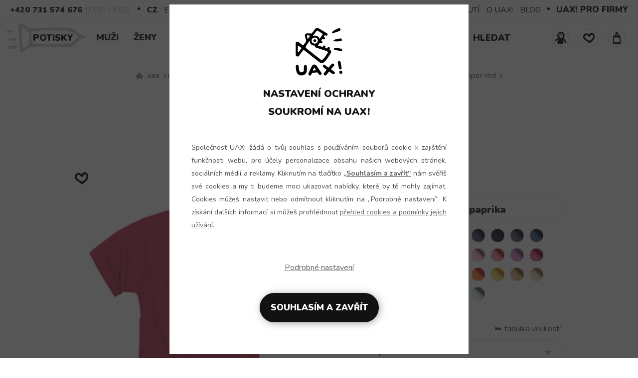

--- FILE ---
content_type: text/html; charset=utf-8
request_url: https://www.uax.cz/cs/uax/muzi/vsechny-produkty/tricka/tricka-skrat/potisk-1202-bike-man/chilly-pepper-red/
body_size: 47027
content:
<!DOCTYPE html>
<html lang="cs">    
         <head>   <meta http-equiv="Content-Type" content="text/html;charset=utf-8" />      <link href="https://www.uax.cz/one_layout.css?ver=1764935532" rel="stylesheet" type="text/css" />             <title>Pánské tričko SKRAT pro muže s potiskem 1202 BIKE MAN v barvě CHILLY PEPPER RED | UAX.cz</title>  <meta name="description" content="Pánské trička SKRAT UAX! - bavlněné pánské trička s možnosti výběru až 320 originálních potisků. pro muže s potiskem 1202 BIKE MAN v barvě CHILLY PEPPER RED" />   <meta name="keywords" content="skrat,pánské tričko, trička, tricka, tricko, uax, potisk, trika s potiskem, originální, trička s potiskem pro muže, S potiskem, 1202, BIKE MAN, v barvě CHILLY PEPPER RED" />  <meta name="author" content="Lukáš Sigmund, UAX s.r.o" />  <meta name="robots" content="index,follow" />   <meta name="copyright" content="UAX s.r.o" />   <meta http-equiv="X-UA-Compatible" content="IE=edge" />     <meta name="seznam-wmt" content="VKPX4TfjHx6nLkVz4tyhNrGopwEV1DNI" />   <meta name="google-site-verification" content="CL7ZzG7RyX_iaeiIVMP0XzxWw_1-zImwD2rZ4RWvh78" />  <meta name="viewport" content="width=device-width, initial-scale=1">        <meta property="og:locale" content="cs_CZ" />                              <meta property="og:type" content="website" />  <meta property="og:title" content="Pánské tričko SKRAT pro muže s potiskem 1202 BIKE MAN v barvě CHILLY PEPPER RED" />  <meta property="og:site_name" content="www.uax.cz" />   <meta property="og:description" content="Pánské trička SKRAT UAX! - bavlněné pánské trička s možnosti výběru až 320 originálních potisků. pro muže s potiskem 1202 BIKE MAN v barvě CHILLY PEPPER RED" />  <meta property="og:image" content="https://www.uax.cz/img/produkty/397/velky/1202_chilpepred.jpg" />    <meta property="og:url" content="https://www.uax.cz/cs/uax/muzi/vsechny-produkty/tricka/tricka-skrat/potisk-1202-bike-man/chilly-pepper-red/" />           <link rel="image_src" href="https://www.uax.cz/img/produkty/397/velky/1202_chilpepred.jpg" />     <link rel="canonical" href="https://www.uax.cz/cs/uax/muzi/vsechny-produkty/tricka/tricka-skrat/potisk-1202-bike-man/chilly-pepper-red/" />    <link rel="apple-touch-icon" sizes="180x180" href="https://www.uax.cz/apple-touch-icon.png"/>  <link rel="icon" type="image/png" href="https://www.uax.cz/favicon-32x32.png" sizes="32x32"/>  <link rel="icon" type="image/png" href="https://www.uax.cz/favicon-16x16.png" sizes="16x16"/>  <link rel="manifest" href="https://www.uax.cz/manifest.json"/>  <meta name="theme-color" content="#000000"/>  <link rel="mask-icon" href="https://www.uax.cz/safari-pinned-tab.svg" color="#000000"/>        <link rel="preconnect" href="https://fonts.gstatic.com">  <link href="https://fonts.googleapis.com/css2?family=Nunito:wght@400;700;900&display=swap" rel="stylesheet">         <script src="https://www.uax.cz/js/jquery-3.6.0.min.js" crossorigin></script>     <script rel="preload" src="https://www.uax.cz/include/lazysizes_ovoimbvodm/lazysizes.min.js"></script>              <script>var dataLayer = dataLayer || [];    function gtag(){dataLayer.push(arguments);}    dataLayer.push({                     "pageshop": "uax","pagetype": "product","event": "eventproductview","contentname": "Pánské tričko SKRAT pro muže s potiskem 1202 BIKE MAN v barvě CHILLY PEPPER RED","contenttype": "product","id": ['1433-397-1202'],"name": "Pánské tričko SKRAT pro muže s potiskem 1202 BIKE MAN v barvě CHILLY PEPPER RED","manufacture": "UAX","categoryshop": "Muži | Všechny produkty | Trička | TRIČKA SKRAT","categoryzbozi": "Oblečení a móda | Pánské oblečení | Pánská trička, tílka a košile | Pánská trička","categoryheureka": "Heureka.cz | Oblečení a móda | Pánské oblečení | Pánská trička","categorygoogle": "Oblečení a doplňky > Oblečení > Košile a topy","currency": "CZK","priceWithVat": 789.00,"ip": "3.142.51.51"    });</script>   <script>         gtag("consent", "default", {        "ad_storage": "denied",        "analytics_storage": "denied",        "ad_user_data": "denied",        "ad_personalization": "denied"      });    </script>                       <script>         dataLayer.push({ ecommerce: null });        dataLayer.push({          "dejname": "TRIČKA SKRAT",          "event": "productDetail",          "ecommerce": {            "currencyCode": "CZK",                                        "detail": {                           "products": [{                                                                   "name": "TRIČKA SKRAT",                "id": "1433-397-1202",                "price": "819.00",                "brand": "UAX",                  "category": "TRIČKA SKRAT",                "variant" : "v barvě CHILLY PEPPER RED s potiskem 1202 BIKE MAN"                }]            }                          }        });                     </script>       
<!-- Google Tag Manager --><script>(function(w,d,s,l,i){w[l]=w[l]||[];w[l].push({'gtm.start':new Date().getTime(),event:'gtm.js'});var f=d.getElementsByTagName(s)[0],j=d.createElement(s),dl=l!='dataLayer'?'&l='+l:'';j.async=true;j.src='https://www.googletagmanager.com/gtm.js?id='+i+dl;f.parentNode.insertBefore(j,f);})(window,document,'script','dataLayer','GTM-K2ZC7J');</script><!-- End Google Tag Manager -->
</head> 
   
<body >  
<!-- Google Tag Manager (noscript) -->
<noscript><iframe src="https://www.googletagmanager.com/ns.html?id=GTM-K2ZC7J"
height="0" width="0" style="display:none;visibility:hidden"></iframe></noscript>
<!-- End Google Tag Manager (noscript) -->

 <div id="hed21" data-nosnippet class=""><script>                  $(document).ready(function(){                    if($("div").is("#top_new_21l")){                        var scrollHeight=$("#top_new_21l").offset().top;                        $(window).on("load resize scroll",function(){                                 var headerHeight=$("#top_new_21").outerHeight();                                 if($(window).width()>=992&&$(window).scrollTop()>scrollHeight){                                         $("#top_new_21l").addClass("fixmenu");                                            $("#top_new_21logoslim").show();                                         $("#top_new_21").css("height",headerHeight+"px")                                 } else if ($(window).width()>=992&&$(window).scrollTop()<scrollHeight){                                         $("#top_new_21l").removeClass("fixmenu");                                         $("#top_new_21logoslim").hide();                                         $("#top_new_21").css("height","auto")                                 } else {                                         $("#top_new_21l").addClass("fixmenu");                                         $("#top_new_21logoslim").hide();                                                                         }                        })                   }              });           </script><div id="top_new_21logo">      <div class="topnew21cont maxw1260 flex">         <a href="https://www.uax.cz/cs/uax/" title="Vyrábíme udržitelné oblečení UAX! - ručně šité v Česku" rel="follow" class="jehllogo">        <picture>          <source type="image/webp" srcset="https://www.uax.cz/img/newheader/nasivka-uax6.webp?v=1">          <source type="image/png" srcset="https://www.uax.cz/img/newheader/nasivka-uax6.png?v=1">          <img src="https://www.uax.cz/img/newheader/nasivka-uax6.png?v=1" title="Vyrábíme udržitelné oblečení UAX! - ručně šité v Česku" alt="Vyrábíme udržitelné oblečení UAX! - ručně šité v Česku" width="75" height="77" loading="lazy" decoding="async" class="lazyload" />        </picture>      </a>      </div></div><div id="top_new_21logoslim" style="display:none;">      <div class="topnew21cont maxw1260 flex"><a href="https://www.uax.cz/cs/uax/" title="Vyrábíme udržitelné oblečení UAX! - ručně šité v Česku" rel="follow">                  <img src="https://www.uax.cz/img/header2021/logo-uax-slim-100.png" title="Vyrábíme udržitelné oblečení UAX! - ručně šité v Česku" alt="Vyrábíme udržitelné oblečení UAX! - ručně šité v Česku" width="95" height="32" loading="lazy" decoding="async" class="lazyload" />                </a>            </div></div><div id="top_new_21">      <div class="topnew21cont maxw1260 flex-fs">           <span><a href="tel:+420731574676" class="actt">+420 731 574 676</a></span>           <span class="dttt">(7:00-15:00)</span>           <span class="bull"></span>           <span class="upper"><a href="https://www.uax.cz/lang.php?lang=cs&langg=cs&c=https://www.uax.cz/&kde=uax&menu=muzi&kolekce=vsechny-produkty&submenu=tricka&podmenu=tricka-skrat&produkt=potisk-1202-bike-man&produkt2=chilly-pepper-red&velikost=" title="CZ" rel="nofollow" class="actt"">CZ</a> / <a href="https://www.uax.cz/lang.php?lang=cs&langg=en&c=https://www.uax.cz/&kde=uax&menu=muzi&kolekce=vsechny-produkty&submenu=tricka&podmenu=tricka-skrat&produkt=potisk-1202-bike-man&produkt2=chilly-pepper-red&velikost=" title="EN" rel="nofollow" >EN</a></span><span class="upper"><a href="https://www.uax.cz/akce.php?typ=1577777&lang=cs&kde=uax&mena=CZK"  title="CZK" class="actt">Kč</a> / <a href="https://www.uax.cz/akce.php?typ=1577777&lang=cs&kde=uax&mena=EUR"  title="EUR" >EUR</a></span>          <span class="rsidm21">              <a target="_blank" href="https://www.zazitkovetisknuti.cz/cs/" title="ZÁŽITKOVÉ TISKNUTÍ" rel=follow">ZÁŽITKOVÉ TISKNUTÍ</a>              <a href="https://www.uax.cz/cs/uax/prodejna/" title="O UAX!" rel=follow">O UAX!</a>              <a href="https://www.uax.cz/cs/uax/blog/" title="BLOG" rel=follow">BLOG</a>           </span>           <span class="bull"></span>          <span class="pfirm"><a target="_blank" href="https://www.trickaprofirmy.cz/cs/" title="UAX! PRO FIRMY" rel="follow">UAX! PRO FIRMY</a></span>      </div></div>      <div id="top_new_21l">      <div class="topnew21cont maxw1260 flex-fs">           <div id="logo21">               <a href="https://www.uax.cz/cs/uax/" title="Vyrábíme udržitelné oblečení UAX! - ručně šité v Česku" rel="follow" class="jehllogo">        <picture>          <source type="image/webp" srcset="https://www.uax.cz/img/newheader/nasivka-uax6.webp?v=1">          <source type="image/png" srcset="https://www.uax.cz/img/newheader/nasivka-uax6.png?v=1">          <img src="https://www.uax.cz/img/newheader/nasivka-uax6.png?v=1" title="Vyrábíme udržitelné oblečení UAX! - ručně šité v Česku" alt="Vyrábíme udržitelné oblečení UAX! - ručně šité v Česku" width="75" height="77" loading="lazy" decoding="async" class="lazyload" />        </picture>      </a>          </div>          <div class="hlmenu21">              <nav>              <div class="topnav21" id="myTopnav21">                    <div class="topnav_c21">                                            <div class="top21">                            <div class="back21">                                  <svg style="display: none;" color="#000000" width="18px" height="18px" xmlns="https://www.w3.org/2000/svg" viewBox="0 0 27 64"><polygon fill="currentColor" points="26.87 10.74 24.04 7.92 0 31.96 24.04 56 26.87 53.17 5.66 31.96 26.87 10.74"></polygon></svg>                            </div>                            <div class="menunaz21">Menu</div>                            <div class="close21">                                <svg color="#000000" width="18px" height="18px" xmlns="https://www.w3.org/2000/svg" viewBox="0 0 50 64" style="cursor:pointer"><polygon fill="currentColor" points="49.04 10.79 46.21 7.96 25 29.17 3.79 7.96 0.96 10.79 22.17 32 0.96 53.21 3.79 56.04 25 34.83 46.21 56.04 49.04 53.21 27.83 32 49.04 10.79"></polygon></svg>                            </div>                        </div>                                                            <a href="https://www.uax.cz/cs/uax/potisky/" title="Potisky" rel="follow" class="p_raketa mm21">Potisky<span class="raketa"></span></a>                            <div class="dropdown21" onclick="location.href='https://www.uax.cz/cs/uax/muzi/'">                                 <button class="dropbtn21 actmen21">Muži                                     <span class="dolarr21"><svg color="#000000" width="18px" height="18px" xmlns="https://www.w3.org/2000/svg" viewBox="0 0 27 64"><polygon fill="currentColor" points="46.21 19.13 25 40.34 3.79 19.13 0.96 21.96 25 46 49.04 21.96 46.21 19.13"></polygon></svg></span>                                     <span class="toparr21"><svg color="#000000" width="18px" height="18px" xmlns="https://www.w3.org/2000/svg" viewBox="0 0 27 64"><polygon fill="currentColor" points="49.04 42.04 25 18 0.96 42.04 3.79 44.87 25 23.66 46.21 44.87 49.04 42.04"></polygon></svg></span>                                 </button>                                 <div class="mdropc21"><img src="https://www.uax.cz/img/test/kluk.svg" width="100" height="57" class="imgmenu21" />                                     <div class="mndp21">                                          <a href="https://www.uax.cz/cs/uax/muzi/" title="Muži - Pánské oblečení" rel="follow" >Muži - Pánské oblečení</a>                                     </div>                                     <div class="druhy21"><ul><li><a href="https://www.uax.cz/cs/uax/muzi/tricka/" title="Trička" rel="follow">Trička                                                             <svg color="#000000" width="18px" height="18px" xmlns="https://www.w3.org/2000/svg" viewBox="0 0 27 64"><polygon fill="currentColor" points="2.96 7.96 0.13 10.79 21.34 32 0.13 53.21 2.96 56.04 27 32 2.96 7.96"></polygon></svg>                                                           </a></li><li><a href="https://www.uax.cz/cs/uax/muzi/funkcni-tricka/" title="Funkční trička" rel="follow">Funkční trička                                                             <svg color="#000000" width="18px" height="18px" xmlns="https://www.w3.org/2000/svg" viewBox="0 0 27 64"><polygon fill="currentColor" points="2.96 7.96 0.13 10.79 21.34 32 0.13 53.21 2.96 56.04 27 32 2.96 7.96"></polygon></svg>                                                           </a></li><li><a href="https://www.uax.cz/cs/uax/muzi/polokosile/" title="Polokošile" rel="follow">Polokošile                                                             <svg color="#000000" width="18px" height="18px" xmlns="https://www.w3.org/2000/svg" viewBox="0 0 27 64"><polygon fill="currentColor" points="2.96 7.96 0.13 10.79 21.34 32 0.13 53.21 2.96 56.04 27 32 2.96 7.96"></polygon></svg>                                                           </a></li><li><a href="https://www.uax.cz/cs/uax/muzi/trenyrky/" title="Trenýrky" rel="follow">Trenýrky                                                             <svg color="#000000" width="18px" height="18px" xmlns="https://www.w3.org/2000/svg" viewBox="0 0 27 64"><polygon fill="currentColor" points="2.96 7.96 0.13 10.79 21.34 32 0.13 53.21 2.96 56.04 27 32 2.96 7.96"></polygon></svg>                                                           </a></li><li><a href="https://www.uax.cz/cs/uax/muzi/cyklodresy/" title="Cyklodresy" rel="follow">Cyklodresy                                                             <svg color="#000000" width="18px" height="18px" xmlns="https://www.w3.org/2000/svg" viewBox="0 0 27 64"><polygon fill="currentColor" points="2.96 7.96 0.13 10.79 21.34 32 0.13 53.21 2.96 56.04 27 32 2.96 7.96"></polygon></svg>                                                           </a></li><li><a href="https://www.uax.cz/cs/uax/muzi/multifunkcni-satky/" title="Multifunkční šátky" rel="follow">Multifunkční šátky                                                             <svg color="#000000" width="18px" height="18px" xmlns="https://www.w3.org/2000/svg" viewBox="0 0 27 64"><polygon fill="currentColor" points="2.96 7.96 0.13 10.79 21.34 32 0.13 53.21 2.96 56.04 27 32 2.96 7.96"></polygon></svg>                                                           </a></li><li><a href="https://www.uax.cz/cs/uax/muzi/cepice-a-celenky/" title="Čepice a čelenky" rel="follow">Čepice a čelenky                                                             <svg color="#000000" width="18px" height="18px" xmlns="https://www.w3.org/2000/svg" viewBox="0 0 27 64"><polygon fill="currentColor" points="2.96 7.96 0.13 10.79 21.34 32 0.13 53.21 2.96 56.04 27 32 2.96 7.96"></polygon></svg>                                                           </a></li><li><a href="https://www.uax.cz/cs/uax/muzi/mikiny/" title="Mikiny" rel="follow">Mikiny                                                             <svg color="#000000" width="18px" height="18px" xmlns="https://www.w3.org/2000/svg" viewBox="0 0 27 64"><polygon fill="currentColor" points="2.96 7.96 0.13 10.79 21.34 32 0.13 53.21 2.96 56.04 27 32 2.96 7.96"></polygon></svg>                                                           </a></li><li><a href="https://www.uax.cz/cs/uax/muzi/teplaky-a-kalhoty/" title="Tepláky a kalhoty" rel="follow">Tepláky a kalhoty                                                             <svg color="#000000" width="18px" height="18px" xmlns="https://www.w3.org/2000/svg" viewBox="0 0 27 64"><polygon fill="currentColor" points="2.96 7.96 0.13 10.79 21.34 32 0.13 53.21 2.96 56.04 27 32 2.96 7.96"></polygon></svg>                                                           </a></li><li><a href="https://www.uax.cz/cs/uax/muzi/kratasy/" title="Kraťasy" rel="follow">Kraťasy                                                             <svg color="#000000" width="18px" height="18px" xmlns="https://www.w3.org/2000/svg" viewBox="0 0 27 64"><polygon fill="currentColor" points="2.96 7.96 0.13 10.79 21.34 32 0.13 53.21 2.96 56.04 27 32 2.96 7.96"></polygon></svg>                                                           </a></li><li><a href="https://www.uax.cz/cs/uax/muzi/ksiltovky/" title="Kšiltovky" rel="follow">Kšiltovky                                                             <svg color="#000000" width="18px" height="18px" xmlns="https://www.w3.org/2000/svg" viewBox="0 0 27 64"><polygon fill="currentColor" points="2.96 7.96 0.13 10.79 21.34 32 0.13 53.21 2.96 56.04 27 32 2.96 7.96"></polygon></svg>                                                           </a></li><li><a href="https://www.uax.cz/cs/uax/muzi/workshop-zazitkove-tisknuti/" title="Workshop zážitkové tisknutí" rel="follow">Workshop zážitkové tisknutí                                                             <svg color="#000000" width="18px" height="18px" xmlns="https://www.w3.org/2000/svg" viewBox="0 0 27 64"><polygon fill="currentColor" points="2.96 7.96 0.13 10.79 21.34 32 0.13 53.21 2.96 56.04 27 32 2.96 7.96"></polygon></svg>                                                           </a></li><li><a href="https://www.uax.cz/cs/uax/muzi/workshop-zazitkove-kresleni/" title="Workshop zážitkové kreslení" rel="follow">Workshop zážitkové kreslení                                                             <svg color="#000000" width="18px" height="18px" xmlns="https://www.w3.org/2000/svg" viewBox="0 0 27 64"><polygon fill="currentColor" points="2.96 7.96 0.13 10.79 21.34 32 0.13 53.21 2.96 56.04 27 32 2.96 7.96"></polygon></svg>                                                           </a></li><li><a href="https://www.uax.cz/cs/uax/muzi/bundy/" title="Bundy" rel="follow">Bundy                                                             <svg color="#000000" width="18px" height="18px" xmlns="https://www.w3.org/2000/svg" viewBox="0 0 27 64"><polygon fill="currentColor" points="2.96 7.96 0.13 10.79 21.34 32 0.13 53.21 2.96 56.04 27 32 2.96 7.96"></polygon></svg>                                                           </a></li><li><a href="https://www.uax.cz/cs/uax/muzi/spolecenske-hry/" title="Společenské hry" rel="follow">Společenské hry                                                             <svg color="#000000" width="18px" height="18px" xmlns="https://www.w3.org/2000/svg" viewBox="0 0 27 64"><polygon fill="currentColor" points="2.96 7.96 0.13 10.79 21.34 32 0.13 53.21 2.96 56.04 27 32 2.96 7.96"></polygon></svg>                                                           </a></li><li><a href="https://www.uax.cz/cs/uax/muzi/bavlnene-rousky/" title="Bavlněné roušky" rel="follow">Bavlněné roušky                                                             <svg color="#000000" width="18px" height="18px" xmlns="https://www.w3.org/2000/svg" viewBox="0 0 27 64"><polygon fill="currentColor" points="2.96 7.96 0.13 10.79 21.34 32 0.13 53.21 2.96 56.04 27 32 2.96 7.96"></polygon></svg>                                                           </a></li><li><a href="https://www.uax.cz/cs/uax/muzi/lyze-a-zavodni-kombinezy/" title="Lyže a závodní kombinézy" rel="follow">Lyže a závodní kombinézy                                                             <svg color="#000000" width="18px" height="18px" xmlns="https://www.w3.org/2000/svg" viewBox="0 0 27 64"><polygon fill="currentColor" points="2.96 7.96 0.13 10.79 21.34 32 0.13 53.21 2.96 56.04 27 32 2.96 7.96"></polygon></svg>                                                           </a></li>                                               </ul>                                     </div>                                     <div class="kolekce21"><ul><li><a href="https://www.uax.cz/cs/uax/muzi/funkcni-obleceni/" title="Funkční oblečení" rel="follow">Funkční oblečení                                                              <svg color="#000000" width="18px" height="18px" xmlns="https://www.w3.org/2000/svg" viewBox="0 0 27 64"><polygon fill="currentColor" points="2.96 7.96 0.13 10.79 21.34 32 0.13 53.21 2.96 56.04 27 32 2.96 7.96"></polygon></svg>                                                           </a></li><li><a href="https://www.uax.cz/cs/uax/muzi/cyklisticka-kolekce/" title="Cyklistická kolekce" rel="follow">Cyklistická kolekce                                                              <svg color="#000000" width="18px" height="18px" xmlns="https://www.w3.org/2000/svg" viewBox="0 0 27 64"><polygon fill="currentColor" points="2.96 7.96 0.13 10.79 21.34 32 0.13 53.21 2.96 56.04 27 32 2.96 7.96"></polygon></svg>                                                           </a></li><li><a href="https://www.uax.cz/cs/uax/muzi/golf-kolekce/" title="Golf kolekce" rel="follow">Golf kolekce                                                              <svg color="#000000" width="18px" height="18px" xmlns="https://www.w3.org/2000/svg" viewBox="0 0 27 64"><polygon fill="currentColor" points="2.96 7.96 0.13 10.79 21.34 32 0.13 53.21 2.96 56.04 27 32 2.96 7.96"></polygon></svg>                                                           </a></li><li><a href="https://www.uax.cz/cs/uax/muzi/lyzarska-kolekce/" title="Lyžařská kolekce" rel="follow">Lyžařská kolekce                                                              <svg color="#000000" width="18px" height="18px" xmlns="https://www.w3.org/2000/svg" viewBox="0 0 27 64"><polygon fill="currentColor" points="2.96 7.96 0.13 10.79 21.34 32 0.13 53.21 2.96 56.04 27 32 2.96 7.96"></polygon></svg>                                                           </a></li><li class="menunobull"></li>                                                      <li><a href="https://www.uax.cz/cs/uax/novinky/" title="novinky" rel="follow">Novinky                                                          <svg color="#000000" width="18px" height="18px" xmlns="https://www.w3.org/2000/svg" viewBox="0 0 27 64"><polygon fill="currentColor" points="2.96 7.96 0.13 10.79 21.34 32 0.13 53.21 2.96 56.04 27 32 2.96 7.96"></polygon></svg>                                                      </a></li>                                                           <li><a href="https://www.uax.cz/cs/uax/vsechny-produkty/skladem/" title="Odesíláme ihned !" rel="follow">Odesíláme ihned !                                                              <svg color="#000000" width="18px" height="18px" xmlns="https://www.w3.org/2000/svg" viewBox="0 0 27 64"><polygon fill="currentColor" points="2.96 7.96 0.13 10.79 21.34 32 0.13 53.21 2.96 56.04 27 32 2.96 7.96"></polygon></svg>                                                           </a></li>                                                                                                   <li><a href="https://www.uax.cz/cs/uax/pruzna-teplakovina/" title="Pružná teplákovina" rel="follow">Pružná teplákovina                                                          <svg color="#000000" width="18px" height="18px" xmlns="https://www.w3.org/2000/svg" viewBox="0 0 27 64"><polygon fill="currentColor" points="2.96 7.96 0.13 10.79 21.34 32 0.13 53.21 2.96 56.04 27 32 2.96 7.96"></polygon></svg>                                                      </a></li>                                                      <li><a href="https://www.uax.cz/akce.php?typ=4&akce=3&menu=muzi&kde=uax&lang=cs" title="Konfigurátory" rel="follow">Konfigurátory                                                           <svg color="#000000" width="18px" height="18px" xmlns="https://www.w3.org/2000/svg" viewBox="0 0 27 64"><polygon fill="currentColor" points="2.96 7.96 0.13 10.79 21.34 32 0.13 53.21 2.96 56.04 27 32 2.96 7.96"></polygon></svg>                                                       </a></li>                                                      <li><a href="https://www.uax.cz/cs/uax/doplnky/darkove-karty/" title="Dárkové karty" rel="follow">Dárkové karty                                                          <svg color="#000000" width="18px" height="18px" xmlns="https://www.w3.org/2000/svg" viewBox="0 0 27 64"><polygon fill="currentColor" points="2.96 7.96 0.13 10.79 21.34 32 0.13 53.21 2.96 56.04 27 32 2.96 7.96"></polygon></svg>                                                      </a></li>                                                      <li><a href="https://www.uax.cz/cs/uax/vsechny-produkty/?k=msk" title="Moravskoslezský kraj nářečí" rel="follow">Moravskoslezský kraj nářečí                                                          <svg color="#000000" width="18px" height="18px" xmlns="https://www.w3.org/2000/svg" viewBox="0 0 27 64"><polygon fill="currentColor" points="2.96 7.96 0.13 10.79 21.34 32 0.13 53.21 2.96 56.04 27 32 2.96 7.96"></polygon></svg>                                                       </a></li>                                                      <li><a href="https://www.trickaprofirmy.cz/cs/" title="Zakázková výroba" rel="follow">Zakázková výroba                                                          <svg color="#000000" width="18px" height="18px" xmlns="https://www.w3.org/2000/svg" viewBox="0 0 27 64"><polygon fill="currentColor" points="2.96 7.96 0.13 10.79 21.34 32 0.13 53.21 2.96 56.04 27 32 2.96 7.96"></polygon></svg>                                                      </a></li>                                                      <li><a href="https://www.uax.cz/cs/uax/jak-se-dela-uax/" title="Online exkurze do výroby UAX! Podívej se na jednotlivé části výroby oblíbených triček. Od stříhání materiálu, šití výrobků až k natisknutí potisku na výrobek a samotné expedici." rel="follow">Jak se dělá UAX!                                                          <svg color="#000000" width="18px" height="18px" xmlns="https://www.w3.org/2000/svg" viewBox="0 0 27 64"><polygon fill="currentColor" points="2.96 7.96 0.13 10.79 21.34 32 0.13 53.21 2.96 56.04 27 32 2.96 7.96"></polygon></svg>                                                      </a></li>                                                      <li><a href="https://www.uax.cz/cs/uax/vsechny-produkty/" title="Všechny produkty" rel="follow">Všechny produkty                                                          <svg color="#000000" width="18px" height="18px" xmlns="https://www.w3.org/2000/svg" viewBox="0 0 27 64"><polygon fill="currentColor" points="2.96 7.96 0.13 10.79 21.34 32 0.13 53.21 2.96 56.04 27 32 2.96 7.96"></polygon></svg>                                                      </a></li>                                               </ul>                                     </div></div>                            </div>                            <div class="dropdown21" onclick="location.href='https://www.uax.cz/cs/uax/zeny/'">                                 <button class="dropbtn21">Ženy                                     <span class="dolarr21"><svg color="#000000" width="18px" height="18px" xmlns="https://www.w3.org/2000/svg" viewBox="0 0 27 64"><polygon fill="currentColor" points="46.21 19.13 25 40.34 3.79 19.13 0.96 21.96 25 46 49.04 21.96 46.21 19.13"></polygon></svg></span>                                     <span class="toparr21"><svg color="#000000" width="18px" height="18px" xmlns="https://www.w3.org/2000/svg" viewBox="0 0 27 64"><polygon fill="currentColor" points="49.04 42.04 25 18 0.96 42.04 3.79 44.87 25 23.66 46.21 44.87 49.04 42.04"></polygon></svg></span>                                 </button>                                 <div class="mdropc21"><img src="https://www.uax.cz/img/test/holka.svg" width="100" height="57" class="imgmenu21" />                                     <div class="mndp21">                                          <a href="https://www.uax.cz/cs/uax/zeny/" title="Ženy - Dámské oblečení" rel="follow" >Ženy - Dámské oblečení</a>                                     </div>                                     <div class="druhy21"><ul><li><a href="https://www.uax.cz/cs/uax/zeny/tricka/" title="Trička" rel="follow">Trička                                                             <svg color="#000000" width="18px" height="18px" xmlns="https://www.w3.org/2000/svg" viewBox="0 0 27 64"><polygon fill="currentColor" points="2.96 7.96 0.13 10.79 21.34 32 0.13 53.21 2.96 56.04 27 32 2.96 7.96"></polygon></svg>                                                           </a></li><li><a href="https://www.uax.cz/cs/uax/zeny/funkcni-tricka/" title="Funkční trička" rel="follow">Funkční trička                                                             <svg color="#000000" width="18px" height="18px" xmlns="https://www.w3.org/2000/svg" viewBox="0 0 27 64"><polygon fill="currentColor" points="2.96 7.96 0.13 10.79 21.34 32 0.13 53.21 2.96 56.04 27 32 2.96 7.96"></polygon></svg>                                                           </a></li><li><a href="https://www.uax.cz/cs/uax/zeny/saty/" title="Šaty" rel="follow">Šaty                                                             <svg color="#000000" width="18px" height="18px" xmlns="https://www.w3.org/2000/svg" viewBox="0 0 27 64"><polygon fill="currentColor" points="2.96 7.96 0.13 10.79 21.34 32 0.13 53.21 2.96 56.04 27 32 2.96 7.96"></polygon></svg>                                                           </a></li><li><a href="https://www.uax.cz/cs/uax/zeny/polokosile/" title="Polokošile" rel="follow">Polokošile                                                             <svg color="#000000" width="18px" height="18px" xmlns="https://www.w3.org/2000/svg" viewBox="0 0 27 64"><polygon fill="currentColor" points="2.96 7.96 0.13 10.79 21.34 32 0.13 53.21 2.96 56.04 27 32 2.96 7.96"></polygon></svg>                                                           </a></li><li><a href="https://www.uax.cz/cs/uax/zeny/trenyrky/" title="Trenýrky" rel="follow">Trenýrky                                                             <svg color="#000000" width="18px" height="18px" xmlns="https://www.w3.org/2000/svg" viewBox="0 0 27 64"><polygon fill="currentColor" points="2.96 7.96 0.13 10.79 21.34 32 0.13 53.21 2.96 56.04 27 32 2.96 7.96"></polygon></svg>                                                           </a></li><li><a href="https://www.uax.cz/cs/uax/zeny/cyklodresy/" title="Cyklodresy" rel="follow">Cyklodresy                                                             <svg color="#000000" width="18px" height="18px" xmlns="https://www.w3.org/2000/svg" viewBox="0 0 27 64"><polygon fill="currentColor" points="2.96 7.96 0.13 10.79 21.34 32 0.13 53.21 2.96 56.04 27 32 2.96 7.96"></polygon></svg>                                                           </a></li><li><a href="https://www.uax.cz/cs/uax/zeny/multifunkcni-satky/" title="Multifunkční šátky" rel="follow">Multifunkční šátky                                                             <svg color="#000000" width="18px" height="18px" xmlns="https://www.w3.org/2000/svg" viewBox="0 0 27 64"><polygon fill="currentColor" points="2.96 7.96 0.13 10.79 21.34 32 0.13 53.21 2.96 56.04 27 32 2.96 7.96"></polygon></svg>                                                           </a></li><li><a href="https://www.uax.cz/cs/uax/zeny/cepice-a-celenky/" title="Čepice a čelenky" rel="follow">Čepice a čelenky                                                             <svg color="#000000" width="18px" height="18px" xmlns="https://www.w3.org/2000/svg" viewBox="0 0 27 64"><polygon fill="currentColor" points="2.96 7.96 0.13 10.79 21.34 32 0.13 53.21 2.96 56.04 27 32 2.96 7.96"></polygon></svg>                                                           </a></li><li><a href="https://www.uax.cz/cs/uax/zeny/mikiny/" title="Mikiny" rel="follow">Mikiny                                                             <svg color="#000000" width="18px" height="18px" xmlns="https://www.w3.org/2000/svg" viewBox="0 0 27 64"><polygon fill="currentColor" points="2.96 7.96 0.13 10.79 21.34 32 0.13 53.21 2.96 56.04 27 32 2.96 7.96"></polygon></svg>                                                           </a></li><li><a href="https://www.uax.cz/cs/uax/zeny/teplaky-a-kalhoty/" title="Tepláky a kalhoty" rel="follow">Tepláky a kalhoty                                                             <svg color="#000000" width="18px" height="18px" xmlns="https://www.w3.org/2000/svg" viewBox="0 0 27 64"><polygon fill="currentColor" points="2.96 7.96 0.13 10.79 21.34 32 0.13 53.21 2.96 56.04 27 32 2.96 7.96"></polygon></svg>                                                           </a></li><li><a href="https://www.uax.cz/cs/uax/zeny/leginy/" title="Legíny" rel="follow">Legíny                                                             <svg color="#000000" width="18px" height="18px" xmlns="https://www.w3.org/2000/svg" viewBox="0 0 27 64"><polygon fill="currentColor" points="2.96 7.96 0.13 10.79 21.34 32 0.13 53.21 2.96 56.04 27 32 2.96 7.96"></polygon></svg>                                                           </a></li><li><a href="https://www.uax.cz/cs/uax/zeny/kratasy/" title="Kraťasy" rel="follow">Kraťasy                                                             <svg color="#000000" width="18px" height="18px" xmlns="https://www.w3.org/2000/svg" viewBox="0 0 27 64"><polygon fill="currentColor" points="2.96 7.96 0.13 10.79 21.34 32 0.13 53.21 2.96 56.04 27 32 2.96 7.96"></polygon></svg>                                                           </a></li><li><a href="https://www.uax.cz/cs/uax/zeny/ksiltovky/" title="Kšiltovky" rel="follow">Kšiltovky                                                             <svg color="#000000" width="18px" height="18px" xmlns="https://www.w3.org/2000/svg" viewBox="0 0 27 64"><polygon fill="currentColor" points="2.96 7.96 0.13 10.79 21.34 32 0.13 53.21 2.96 56.04 27 32 2.96 7.96"></polygon></svg>                                                           </a></li><li><a href="https://www.uax.cz/cs/uax/zeny/workshop-zazitkove-tisknuti/" title="Workshop zážitkové tisknutí" rel="follow">Workshop zážitkové tisknutí                                                             <svg color="#000000" width="18px" height="18px" xmlns="https://www.w3.org/2000/svg" viewBox="0 0 27 64"><polygon fill="currentColor" points="2.96 7.96 0.13 10.79 21.34 32 0.13 53.21 2.96 56.04 27 32 2.96 7.96"></polygon></svg>                                                           </a></li><li><a href="https://www.uax.cz/cs/uax/zeny/workshop-zazitkove-kresleni/" title="Workshop zážitkové kreslení" rel="follow">Workshop zážitkové kreslení                                                             <svg color="#000000" width="18px" height="18px" xmlns="https://www.w3.org/2000/svg" viewBox="0 0 27 64"><polygon fill="currentColor" points="2.96 7.96 0.13 10.79 21.34 32 0.13 53.21 2.96 56.04 27 32 2.96 7.96"></polygon></svg>                                                           </a></li><li><a href="https://www.uax.cz/cs/uax/zeny/lyze-a-zavodni-kombinezy/" title="Lyže a závodní kombinézy" rel="follow">Lyže a závodní kombinézy                                                             <svg color="#000000" width="18px" height="18px" xmlns="https://www.w3.org/2000/svg" viewBox="0 0 27 64"><polygon fill="currentColor" points="2.96 7.96 0.13 10.79 21.34 32 0.13 53.21 2.96 56.04 27 32 2.96 7.96"></polygon></svg>                                                           </a></li><li><a href="https://www.uax.cz/cs/uax/zeny/bundy/" title="Bundy" rel="follow">Bundy                                                             <svg color="#000000" width="18px" height="18px" xmlns="https://www.w3.org/2000/svg" viewBox="0 0 27 64"><polygon fill="currentColor" points="2.96 7.96 0.13 10.79 21.34 32 0.13 53.21 2.96 56.04 27 32 2.96 7.96"></polygon></svg>                                                           </a></li><li><a href="https://www.uax.cz/cs/uax/zeny/spolecenske-hry/" title="Společenské hry" rel="follow">Společenské hry                                                             <svg color="#000000" width="18px" height="18px" xmlns="https://www.w3.org/2000/svg" viewBox="0 0 27 64"><polygon fill="currentColor" points="2.96 7.96 0.13 10.79 21.34 32 0.13 53.21 2.96 56.04 27 32 2.96 7.96"></polygon></svg>                                                           </a></li><li><a href="https://www.uax.cz/cs/uax/zeny/bavlnene-rousky/" title="Bavlněné roušky" rel="follow">Bavlněné roušky                                                             <svg color="#000000" width="18px" height="18px" xmlns="https://www.w3.org/2000/svg" viewBox="0 0 27 64"><polygon fill="currentColor" points="2.96 7.96 0.13 10.79 21.34 32 0.13 53.21 2.96 56.04 27 32 2.96 7.96"></polygon></svg>                                                           </a></li>                                               </ul>                                     </div>                                     <div class="kolekce21"><ul><li><a href="https://www.uax.cz/cs/uax/zeny/funkcni-obleceni/" title="Funkční oblečení" rel="follow">Funkční oblečení                                                              <svg color="#000000" width="18px" height="18px" xmlns="https://www.w3.org/2000/svg" viewBox="0 0 27 64"><polygon fill="currentColor" points="2.96 7.96 0.13 10.79 21.34 32 0.13 53.21 2.96 56.04 27 32 2.96 7.96"></polygon></svg>                                                           </a></li><li><a href="https://www.uax.cz/cs/uax/zeny/cyklisticka-kolekce/" title="Cyklistická kolekce" rel="follow">Cyklistická kolekce                                                              <svg color="#000000" width="18px" height="18px" xmlns="https://www.w3.org/2000/svg" viewBox="0 0 27 64"><polygon fill="currentColor" points="2.96 7.96 0.13 10.79 21.34 32 0.13 53.21 2.96 56.04 27 32 2.96 7.96"></polygon></svg>                                                           </a></li><li><a href="https://www.uax.cz/cs/uax/zeny/golf-kolekce/" title="Golf kolekce" rel="follow">Golf kolekce                                                              <svg color="#000000" width="18px" height="18px" xmlns="https://www.w3.org/2000/svg" viewBox="0 0 27 64"><polygon fill="currentColor" points="2.96 7.96 0.13 10.79 21.34 32 0.13 53.21 2.96 56.04 27 32 2.96 7.96"></polygon></svg>                                                           </a></li><li><a href="https://www.uax.cz/cs/uax/zeny/lyzarska-kolekce/" title="Lyžařská kolekce" rel="follow">Lyžařská kolekce                                                              <svg color="#000000" width="18px" height="18px" xmlns="https://www.w3.org/2000/svg" viewBox="0 0 27 64"><polygon fill="currentColor" points="2.96 7.96 0.13 10.79 21.34 32 0.13 53.21 2.96 56.04 27 32 2.96 7.96"></polygon></svg>                                                           </a></li><li class="menunobull"></li>                                                      <li><a href="https://www.uax.cz/cs/uax/novinky/" title="novinky" rel="follow">Novinky                                                          <svg color="#000000" width="18px" height="18px" xmlns="https://www.w3.org/2000/svg" viewBox="0 0 27 64"><polygon fill="currentColor" points="2.96 7.96 0.13 10.79 21.34 32 0.13 53.21 2.96 56.04 27 32 2.96 7.96"></polygon></svg>                                                      </a></li>                                                           <li><a href="https://www.uax.cz/cs/uax/vsechny-produkty/skladem/" title="Odesíláme ihned !" rel="follow">Odesíláme ihned !                                                              <svg color="#000000" width="18px" height="18px" xmlns="https://www.w3.org/2000/svg" viewBox="0 0 27 64"><polygon fill="currentColor" points="2.96 7.96 0.13 10.79 21.34 32 0.13 53.21 2.96 56.04 27 32 2.96 7.96"></polygon></svg>                                                           </a></li>                                                                                                   <li><a href="https://www.uax.cz/cs/uax/pruzna-teplakovina/" title="Pružná teplákovina" rel="follow">Pružná teplákovina                                                          <svg color="#000000" width="18px" height="18px" xmlns="https://www.w3.org/2000/svg" viewBox="0 0 27 64"><polygon fill="currentColor" points="2.96 7.96 0.13 10.79 21.34 32 0.13 53.21 2.96 56.04 27 32 2.96 7.96"></polygon></svg>                                                      </a></li>                                                      <li><a href="https://www.uax.cz/akce.php?typ=4&akce=3&menu=zeny&kde=uax&lang=cs" title="Konfigurátory" rel="follow">Konfigurátory                                                           <svg color="#000000" width="18px" height="18px" xmlns="https://www.w3.org/2000/svg" viewBox="0 0 27 64"><polygon fill="currentColor" points="2.96 7.96 0.13 10.79 21.34 32 0.13 53.21 2.96 56.04 27 32 2.96 7.96"></polygon></svg>                                                       </a></li>                                                      <li><a href="https://www.uax.cz/cs/uax/doplnky/darkove-karty/" title="Dárkové karty" rel="follow">Dárkové karty                                                          <svg color="#000000" width="18px" height="18px" xmlns="https://www.w3.org/2000/svg" viewBox="0 0 27 64"><polygon fill="currentColor" points="2.96 7.96 0.13 10.79 21.34 32 0.13 53.21 2.96 56.04 27 32 2.96 7.96"></polygon></svg>                                                      </a></li>                                                      <li><a href="https://www.uax.cz/cs/uax/vsechny-produkty/?k=msk" title="Moravskoslezský kraj nářečí" rel="follow">Moravskoslezský kraj nářečí                                                          <svg color="#000000" width="18px" height="18px" xmlns="https://www.w3.org/2000/svg" viewBox="0 0 27 64"><polygon fill="currentColor" points="2.96 7.96 0.13 10.79 21.34 32 0.13 53.21 2.96 56.04 27 32 2.96 7.96"></polygon></svg>                                                       </a></li>                                                      <li><a href="https://www.trickaprofirmy.cz/cs/" title="Zakázková výroba" rel="follow">Zakázková výroba                                                          <svg color="#000000" width="18px" height="18px" xmlns="https://www.w3.org/2000/svg" viewBox="0 0 27 64"><polygon fill="currentColor" points="2.96 7.96 0.13 10.79 21.34 32 0.13 53.21 2.96 56.04 27 32 2.96 7.96"></polygon></svg>                                                      </a></li>                                                      <li><a href="https://www.uax.cz/cs/uax/jak-se-dela-uax/" title="Online exkurze do výroby UAX! Podívej se na jednotlivé části výroby oblíbených triček. Od stříhání materiálu, šití výrobků až k natisknutí potisku na výrobek a samotné expedici." rel="follow">Jak se dělá UAX!                                                          <svg color="#000000" width="18px" height="18px" xmlns="https://www.w3.org/2000/svg" viewBox="0 0 27 64"><polygon fill="currentColor" points="2.96 7.96 0.13 10.79 21.34 32 0.13 53.21 2.96 56.04 27 32 2.96 7.96"></polygon></svg>                                                      </a></li>                                                      <li><a href="https://www.uax.cz/cs/uax/vsechny-produkty/" title="Všechny produkty" rel="follow">Všechny produkty                                                          <svg color="#000000" width="18px" height="18px" xmlns="https://www.w3.org/2000/svg" viewBox="0 0 27 64"><polygon fill="currentColor" points="2.96 7.96 0.13 10.79 21.34 32 0.13 53.21 2.96 56.04 27 32 2.96 7.96"></polygon></svg>                                                      </a></li>                                               </ul>                                     </div></div>                            </div>                            <div class="dropdown21" onclick="location.href='https://www.uax.cz/cs/uax/deti/'">                                 <button class="dropbtn21">Děti                                     <span class="dolarr21"><svg color="#000000" width="18px" height="18px" xmlns="https://www.w3.org/2000/svg" viewBox="0 0 27 64"><polygon fill="currentColor" points="46.21 19.13 25 40.34 3.79 19.13 0.96 21.96 25 46 49.04 21.96 46.21 19.13"></polygon></svg></span>                                     <span class="toparr21"><svg color="#000000" width="18px" height="18px" xmlns="https://www.w3.org/2000/svg" viewBox="0 0 27 64"><polygon fill="currentColor" points="49.04 42.04 25 18 0.96 42.04 3.79 44.87 25 23.66 46.21 44.87 49.04 42.04"></polygon></svg></span>                                 </button>                                 <div class="mdropc21"><img src="https://www.uax.cz/img/test/mimi.svg" width="31" height="40" class="imgmenu212" />                                     <div class="mndp21">                                          <a href="https://www.uax.cz/cs/uax/deti/" title="Děti - Dětské oblečení" rel="follow" >Děti - Dětské oblečení</a>                                     </div>                                     <div class="druhy21"><ul><li><a href="https://www.uax.cz/cs/uax/deti/tricka/" title="Trička" rel="follow">Trička                                                             <svg color="#000000" width="18px" height="18px" xmlns="https://www.w3.org/2000/svg" viewBox="0 0 27 64"><polygon fill="currentColor" points="2.96 7.96 0.13 10.79 21.34 32 0.13 53.21 2.96 56.04 27 32 2.96 7.96"></polygon></svg>                                                           </a></li><li><a href="https://www.uax.cz/cs/uax/deti/funkcni-tricka/" title="Funkční trička" rel="follow">Funkční trička                                                             <svg color="#000000" width="18px" height="18px" xmlns="https://www.w3.org/2000/svg" viewBox="0 0 27 64"><polygon fill="currentColor" points="2.96 7.96 0.13 10.79 21.34 32 0.13 53.21 2.96 56.04 27 32 2.96 7.96"></polygon></svg>                                                           </a></li><li><a href="https://www.uax.cz/cs/uax/deti/saty/" title="Šaty" rel="follow">Šaty                                                             <svg color="#000000" width="18px" height="18px" xmlns="https://www.w3.org/2000/svg" viewBox="0 0 27 64"><polygon fill="currentColor" points="2.96 7.96 0.13 10.79 21.34 32 0.13 53.21 2.96 56.04 27 32 2.96 7.96"></polygon></svg>                                                           </a></li><li><a href="https://www.uax.cz/cs/uax/deti/polokosile/" title="Polokošile" rel="follow">Polokošile                                                             <svg color="#000000" width="18px" height="18px" xmlns="https://www.w3.org/2000/svg" viewBox="0 0 27 64"><polygon fill="currentColor" points="2.96 7.96 0.13 10.79 21.34 32 0.13 53.21 2.96 56.04 27 32 2.96 7.96"></polygon></svg>                                                           </a></li><li><a href="https://www.uax.cz/cs/uax/deti/bodycka/" title="Bodýčka" rel="follow">Bodýčka                                                             <svg color="#000000" width="18px" height="18px" xmlns="https://www.w3.org/2000/svg" viewBox="0 0 27 64"><polygon fill="currentColor" points="2.96 7.96 0.13 10.79 21.34 32 0.13 53.21 2.96 56.04 27 32 2.96 7.96"></polygon></svg>                                                           </a></li><li><a href="https://www.uax.cz/cs/uax/deti/bryndaky/" title="Bryndáky" rel="follow">Bryndáky                                                             <svg color="#000000" width="18px" height="18px" xmlns="https://www.w3.org/2000/svg" viewBox="0 0 27 64"><polygon fill="currentColor" points="2.96 7.96 0.13 10.79 21.34 32 0.13 53.21 2.96 56.04 27 32 2.96 7.96"></polygon></svg>                                                           </a></li><li><a href="https://www.uax.cz/cs/uax/deti/trenyrky/" title="Trenýrky" rel="follow">Trenýrky                                                             <svg color="#000000" width="18px" height="18px" xmlns="https://www.w3.org/2000/svg" viewBox="0 0 27 64"><polygon fill="currentColor" points="2.96 7.96 0.13 10.79 21.34 32 0.13 53.21 2.96 56.04 27 32 2.96 7.96"></polygon></svg>                                                           </a></li><li><a href="https://www.uax.cz/cs/uax/deti/cyklodresy/" title="Cyklodresy" rel="follow">Cyklodresy                                                             <svg color="#000000" width="18px" height="18px" xmlns="https://www.w3.org/2000/svg" viewBox="0 0 27 64"><polygon fill="currentColor" points="2.96 7.96 0.13 10.79 21.34 32 0.13 53.21 2.96 56.04 27 32 2.96 7.96"></polygon></svg>                                                           </a></li><li><a href="https://www.uax.cz/cs/uax/deti/mikiny/" title="Mikiny" rel="follow">Mikiny                                                             <svg color="#000000" width="18px" height="18px" xmlns="https://www.w3.org/2000/svg" viewBox="0 0 27 64"><polygon fill="currentColor" points="2.96 7.96 0.13 10.79 21.34 32 0.13 53.21 2.96 56.04 27 32 2.96 7.96"></polygon></svg>                                                           </a></li><li><a href="https://www.uax.cz/cs/uax/deti/teplaky-a-kalhoty/" title="Tepláky a kalhoty" rel="follow">Tepláky a kalhoty                                                             <svg color="#000000" width="18px" height="18px" xmlns="https://www.w3.org/2000/svg" viewBox="0 0 27 64"><polygon fill="currentColor" points="2.96 7.96 0.13 10.79 21.34 32 0.13 53.21 2.96 56.04 27 32 2.96 7.96"></polygon></svg>                                                           </a></li><li><a href="https://www.uax.cz/cs/uax/deti/kratasy/" title="Kraťasy" rel="follow">Kraťasy                                                             <svg color="#000000" width="18px" height="18px" xmlns="https://www.w3.org/2000/svg" viewBox="0 0 27 64"><polygon fill="currentColor" points="2.96 7.96 0.13 10.79 21.34 32 0.13 53.21 2.96 56.04 27 32 2.96 7.96"></polygon></svg>                                                           </a></li><li><a href="https://www.uax.cz/cs/uax/deti/sukne/" title="Sukně" rel="follow">Sukně                                                             <svg color="#000000" width="18px" height="18px" xmlns="https://www.w3.org/2000/svg" viewBox="0 0 27 64"><polygon fill="currentColor" points="2.96 7.96 0.13 10.79 21.34 32 0.13 53.21 2.96 56.04 27 32 2.96 7.96"></polygon></svg>                                                           </a></li><li><a href="https://www.uax.cz/cs/uax/deti/multifunkcni-satky/" title="Multifunkční šátky" rel="follow">Multifunkční šátky                                                             <svg color="#000000" width="18px" height="18px" xmlns="https://www.w3.org/2000/svg" viewBox="0 0 27 64"><polygon fill="currentColor" points="2.96 7.96 0.13 10.79 21.34 32 0.13 53.21 2.96 56.04 27 32 2.96 7.96"></polygon></svg>                                                           </a></li><li><a href="https://www.uax.cz/cs/uax/deti/cepice-a-celenky/" title="Čepice a čelenky" rel="follow">Čepice a čelenky                                                             <svg color="#000000" width="18px" height="18px" xmlns="https://www.w3.org/2000/svg" viewBox="0 0 27 64"><polygon fill="currentColor" points="2.96 7.96 0.13 10.79 21.34 32 0.13 53.21 2.96 56.04 27 32 2.96 7.96"></polygon></svg>                                                           </a></li><li><a href="https://www.uax.cz/cs/uax/deti/ksiltovky/" title="Kšiltovky" rel="follow">Kšiltovky                                                             <svg color="#000000" width="18px" height="18px" xmlns="https://www.w3.org/2000/svg" viewBox="0 0 27 64"><polygon fill="currentColor" points="2.96 7.96 0.13 10.79 21.34 32 0.13 53.21 2.96 56.04 27 32 2.96 7.96"></polygon></svg>                                                           </a></li><li><a href="https://www.uax.cz/cs/uax/deti/workshop-zazitkove-tisknuti/" title="Workshop zážitkové tisknutí" rel="follow">Workshop zážitkové tisknutí                                                             <svg color="#000000" width="18px" height="18px" xmlns="https://www.w3.org/2000/svg" viewBox="0 0 27 64"><polygon fill="currentColor" points="2.96 7.96 0.13 10.79 21.34 32 0.13 53.21 2.96 56.04 27 32 2.96 7.96"></polygon></svg>                                                           </a></li><li><a href="https://www.uax.cz/cs/uax/deti/workshop-zazitkove-kresleni/" title="Workshop zážitkové kreslení" rel="follow">Workshop zážitkové kreslení                                                             <svg color="#000000" width="18px" height="18px" xmlns="https://www.w3.org/2000/svg" viewBox="0 0 27 64"><polygon fill="currentColor" points="2.96 7.96 0.13 10.79 21.34 32 0.13 53.21 2.96 56.04 27 32 2.96 7.96"></polygon></svg>                                                           </a></li><li><a href="https://www.uax.cz/cs/uax/deti/lyze-a-zavodni-kombinezy/" title="Lyže a závodní kombinézy" rel="follow">Lyže a závodní kombinézy                                                             <svg color="#000000" width="18px" height="18px" xmlns="https://www.w3.org/2000/svg" viewBox="0 0 27 64"><polygon fill="currentColor" points="2.96 7.96 0.13 10.79 21.34 32 0.13 53.21 2.96 56.04 27 32 2.96 7.96"></polygon></svg>                                                           </a></li><li><a href="https://www.uax.cz/cs/uax/deti/spolecenske-hry/" title="Společenské hry" rel="follow">Společenské hry                                                             <svg color="#000000" width="18px" height="18px" xmlns="https://www.w3.org/2000/svg" viewBox="0 0 27 64"><polygon fill="currentColor" points="2.96 7.96 0.13 10.79 21.34 32 0.13 53.21 2.96 56.04 27 32 2.96 7.96"></polygon></svg>                                                           </a></li><li><a href="https://www.uax.cz/cs/uax/deti/bavlnene-rousky/" title="Bavlněné roušky" rel="follow">Bavlněné roušky                                                             <svg color="#000000" width="18px" height="18px" xmlns="https://www.w3.org/2000/svg" viewBox="0 0 27 64"><polygon fill="currentColor" points="2.96 7.96 0.13 10.79 21.34 32 0.13 53.21 2.96 56.04 27 32 2.96 7.96"></polygon></svg>                                                           </a></li>                                               </ul>                                     </div>                                     <div class="kolekce21"><ul><li><a href="https://www.uax.cz/cs/uax/deti/funkcni-obleceni/" title="Funkční oblečení" rel="follow">Funkční oblečení                                                              <svg color="#000000" width="18px" height="18px" xmlns="https://www.w3.org/2000/svg" viewBox="0 0 27 64"><polygon fill="currentColor" points="2.96 7.96 0.13 10.79 21.34 32 0.13 53.21 2.96 56.04 27 32 2.96 7.96"></polygon></svg>                                                           </a></li><li><a href="https://www.uax.cz/cs/uax/deti/cyklisticka-kolekce/" title="Cyklistická kolekce" rel="follow">Cyklistická kolekce                                                              <svg color="#000000" width="18px" height="18px" xmlns="https://www.w3.org/2000/svg" viewBox="0 0 27 64"><polygon fill="currentColor" points="2.96 7.96 0.13 10.79 21.34 32 0.13 53.21 2.96 56.04 27 32 2.96 7.96"></polygon></svg>                                                           </a></li><li><a href="https://www.uax.cz/cs/uax/deti/golf-kolekce/" title="Golf kolekce" rel="follow">Golf kolekce                                                              <svg color="#000000" width="18px" height="18px" xmlns="https://www.w3.org/2000/svg" viewBox="0 0 27 64"><polygon fill="currentColor" points="2.96 7.96 0.13 10.79 21.34 32 0.13 53.21 2.96 56.04 27 32 2.96 7.96"></polygon></svg>                                                           </a></li><li><a href="https://www.uax.cz/cs/uax/deti/lyzarska-kolekce/" title="Lyžařská kolekce" rel="follow">Lyžařská kolekce                                                              <svg color="#000000" width="18px" height="18px" xmlns="https://www.w3.org/2000/svg" viewBox="0 0 27 64"><polygon fill="currentColor" points="2.96 7.96 0.13 10.79 21.34 32 0.13 53.21 2.96 56.04 27 32 2.96 7.96"></polygon></svg>                                                           </a></li><li class="menunobull"></li>                                                      <li><a href="https://www.uax.cz/cs/uax/novinky/" title="novinky" rel="follow">Novinky                                                          <svg color="#000000" width="18px" height="18px" xmlns="https://www.w3.org/2000/svg" viewBox="0 0 27 64"><polygon fill="currentColor" points="2.96 7.96 0.13 10.79 21.34 32 0.13 53.21 2.96 56.04 27 32 2.96 7.96"></polygon></svg>                                                      </a></li>                                                           <li><a href="https://www.uax.cz/cs/uax/vsechny-produkty/skladem/" title="Odesíláme ihned !" rel="follow">Odesíláme ihned !                                                              <svg color="#000000" width="18px" height="18px" xmlns="https://www.w3.org/2000/svg" viewBox="0 0 27 64"><polygon fill="currentColor" points="2.96 7.96 0.13 10.79 21.34 32 0.13 53.21 2.96 56.04 27 32 2.96 7.96"></polygon></svg>                                                           </a></li>                                                                                                   <li><a href="https://www.uax.cz/cs/uax/pruzna-teplakovina/" title="Pružná teplákovina" rel="follow">Pružná teplákovina                                                          <svg color="#000000" width="18px" height="18px" xmlns="https://www.w3.org/2000/svg" viewBox="0 0 27 64"><polygon fill="currentColor" points="2.96 7.96 0.13 10.79 21.34 32 0.13 53.21 2.96 56.04 27 32 2.96 7.96"></polygon></svg>                                                      </a></li>                                                      <li><a href="https://www.uax.cz/akce.php?typ=4&akce=3&menu=deti&kde=uax&lang=cs" title="Konfigurátory" rel="follow">Konfigurátory                                                           <svg color="#000000" width="18px" height="18px" xmlns="https://www.w3.org/2000/svg" viewBox="0 0 27 64"><polygon fill="currentColor" points="2.96 7.96 0.13 10.79 21.34 32 0.13 53.21 2.96 56.04 27 32 2.96 7.96"></polygon></svg>                                                       </a></li>                                                      <li><a href="https://www.uax.cz/cs/uax/doplnky/darkove-karty/" title="Dárkové karty" rel="follow">Dárkové karty                                                          <svg color="#000000" width="18px" height="18px" xmlns="https://www.w3.org/2000/svg" viewBox="0 0 27 64"><polygon fill="currentColor" points="2.96 7.96 0.13 10.79 21.34 32 0.13 53.21 2.96 56.04 27 32 2.96 7.96"></polygon></svg>                                                      </a></li>                                                      <li><a href="https://www.uax.cz/cs/uax/vsechny-produkty/?k=msk" title="Moravskoslezský kraj nářečí" rel="follow">Moravskoslezský kraj nářečí                                                          <svg color="#000000" width="18px" height="18px" xmlns="https://www.w3.org/2000/svg" viewBox="0 0 27 64"><polygon fill="currentColor" points="2.96 7.96 0.13 10.79 21.34 32 0.13 53.21 2.96 56.04 27 32 2.96 7.96"></polygon></svg>                                                       </a></li>                                                      <li><a href="https://www.trickaprofirmy.cz/cs/" title="Zakázková výroba" rel="follow">Zakázková výroba                                                          <svg color="#000000" width="18px" height="18px" xmlns="https://www.w3.org/2000/svg" viewBox="0 0 27 64"><polygon fill="currentColor" points="2.96 7.96 0.13 10.79 21.34 32 0.13 53.21 2.96 56.04 27 32 2.96 7.96"></polygon></svg>                                                      </a></li>                                                      <li><a href="https://www.uax.cz/cs/uax/jak-se-dela-uax/" title="Online exkurze do výroby UAX! Podívej se na jednotlivé části výroby oblíbených triček. Od stříhání materiálu, šití výrobků až k natisknutí potisku na výrobek a samotné expedici." rel="follow">Jak se dělá UAX!                                                          <svg color="#000000" width="18px" height="18px" xmlns="https://www.w3.org/2000/svg" viewBox="0 0 27 64"><polygon fill="currentColor" points="2.96 7.96 0.13 10.79 21.34 32 0.13 53.21 2.96 56.04 27 32 2.96 7.96"></polygon></svg>                                                      </a></li>                                                      <li><a href="https://www.uax.cz/cs/uax/vsechny-produkty/" title="Všechny produkty" rel="follow">Všechny produkty                                                          <svg color="#000000" width="18px" height="18px" xmlns="https://www.w3.org/2000/svg" viewBox="0 0 27 64"><polygon fill="currentColor" points="2.96 7.96 0.13 10.79 21.34 32 0.13 53.21 2.96 56.04 27 32 2.96 7.96"></polygon></svg>                                                      </a></li>                                               </ul>                                     </div></div>                            </div>                            <div class="dropdown21" onclick="location.href='https://www.uax.cz/cs/uax/doplnky/'">                                 <button class="dropbtn21">Doplňky                                     <span class="dolarr21"><svg color="#000000" width="18px" height="18px" xmlns="https://www.w3.org/2000/svg" viewBox="0 0 27 64"><polygon fill="currentColor" points="46.21 19.13 25 40.34 3.79 19.13 0.96 21.96 25 46 49.04 21.96 46.21 19.13"></polygon></svg></span>                                     <span class="toparr21"><svg color="#000000" width="18px" height="18px" xmlns="https://www.w3.org/2000/svg" viewBox="0 0 27 64"><polygon fill="currentColor" points="49.04 42.04 25 18 0.96 42.04 3.79 44.87 25 23.66 46.21 44.87 49.04 42.04"></polygon></svg></span>                                 </button>                                 <div class="mdropc21">                                     <div class="mndp21">                                          <a href="https://www.uax.cz/cs/uax/doplnky/" title="Doplňky - Hrnky, ručníky, dárkové karty, bloky" rel="follow" >Doplňky - Hrnky, ručníky, dárkové karty, bloky</a>                                     </div>                                     <div class="druhy21"><ul><li><a href="https://www.uax.cz/cs/uax/doplnky/kalendare/" title="Kalendáře" rel="follow">Kalendáře                                                             <svg color="#000000" width="18px" height="18px" xmlns="https://www.w3.org/2000/svg" viewBox="0 0 27 64"><polygon fill="currentColor" points="2.96 7.96 0.13 10.79 21.34 32 0.13 53.21 2.96 56.04 27 32 2.96 7.96"></polygon></svg>                                                           </a></li><li><a href="https://www.uax.cz/cs/uax/doplnky/polstare/" title="Polštáře" rel="follow">Polštáře                                                             <svg color="#000000" width="18px" height="18px" xmlns="https://www.w3.org/2000/svg" viewBox="0 0 27 64"><polygon fill="currentColor" points="2.96 7.96 0.13 10.79 21.34 32 0.13 53.21 2.96 56.04 27 32 2.96 7.96"></polygon></svg>                                                           </a></li><li><a href="https://www.uax.cz/cs/uax/doplnky/multifunkcni-satky/" title="Multifunkční šátky" rel="follow">Multifunkční šátky                                                             <svg color="#000000" width="18px" height="18px" xmlns="https://www.w3.org/2000/svg" viewBox="0 0 27 64"><polygon fill="currentColor" points="2.96 7.96 0.13 10.79 21.34 32 0.13 53.21 2.96 56.04 27 32 2.96 7.96"></polygon></svg>                                                           </a></li><li><a href="https://www.uax.cz/cs/uax/doplnky/hrnky/" title="Hrnky" rel="follow">Hrnky                                                             <svg color="#000000" width="18px" height="18px" xmlns="https://www.w3.org/2000/svg" viewBox="0 0 27 64"><polygon fill="currentColor" points="2.96 7.96 0.13 10.79 21.34 32 0.13 53.21 2.96 56.04 27 32 2.96 7.96"></polygon></svg>                                                           </a></li><li><a href="https://www.uax.cz/cs/uax/doplnky/cyklodresy/" title="Cyklodresy" rel="follow">Cyklodresy                                                             <svg color="#000000" width="18px" height="18px" xmlns="https://www.w3.org/2000/svg" viewBox="0 0 27 64"><polygon fill="currentColor" points="2.96 7.96 0.13 10.79 21.34 32 0.13 53.21 2.96 56.04 27 32 2.96 7.96"></polygon></svg>                                                           </a></li><li><a href="https://www.uax.cz/cs/uax/doplnky/vaky-a-batohy/" title="Vaky a batohy" rel="follow">Vaky a batohy                                                             <svg color="#000000" width="18px" height="18px" xmlns="https://www.w3.org/2000/svg" viewBox="0 0 27 64"><polygon fill="currentColor" points="2.96 7.96 0.13 10.79 21.34 32 0.13 53.21 2.96 56.04 27 32 2.96 7.96"></polygon></svg>                                                           </a></li><li><a href="https://www.uax.cz/cs/uax/doplnky/tasky-a-pytliky/" title="Tašky a pytlíky" rel="follow">Tašky a pytlíky                                                             <svg color="#000000" width="18px" height="18px" xmlns="https://www.w3.org/2000/svg" viewBox="0 0 27 64"><polygon fill="currentColor" points="2.96 7.96 0.13 10.79 21.34 32 0.13 53.21 2.96 56.04 27 32 2.96 7.96"></polygon></svg>                                                           </a></li><li><a href="https://www.uax.cz/cs/uax/doplnky/rucniky-a-osusky/" title="Ručníky a osušky" rel="follow">Ručníky a osušky                                                             <svg color="#000000" width="18px" height="18px" xmlns="https://www.w3.org/2000/svg" viewBox="0 0 27 64"><polygon fill="currentColor" points="2.96 7.96 0.13 10.79 21.34 32 0.13 53.21 2.96 56.04 27 32 2.96 7.96"></polygon></svg>                                                           </a></li><li><a href="https://www.uax.cz/cs/uax/doplnky/zdrava-lahev/" title="Zdravá lahev" rel="follow">Zdravá lahev                                                             <svg color="#000000" width="18px" height="18px" xmlns="https://www.w3.org/2000/svg" viewBox="0 0 27 64"><polygon fill="currentColor" points="2.96 7.96 0.13 10.79 21.34 32 0.13 53.21 2.96 56.04 27 32 2.96 7.96"></polygon></svg>                                                           </a></li><li><a href="https://www.uax.cz/cs/uax/doplnky/cepice-a-celenky/" title="Čepice a čelenky" rel="follow">Čepice a čelenky                                                             <svg color="#000000" width="18px" height="18px" xmlns="https://www.w3.org/2000/svg" viewBox="0 0 27 64"><polygon fill="currentColor" points="2.96 7.96 0.13 10.79 21.34 32 0.13 53.21 2.96 56.04 27 32 2.96 7.96"></polygon></svg>                                                           </a></li><li><a href="https://www.uax.cz/cs/uax/doplnky/ksiltovky/" title="Kšiltovky" rel="follow">Kšiltovky                                                             <svg color="#000000" width="18px" height="18px" xmlns="https://www.w3.org/2000/svg" viewBox="0 0 27 64"><polygon fill="currentColor" points="2.96 7.96 0.13 10.79 21.34 32 0.13 53.21 2.96 56.04 27 32 2.96 7.96"></polygon></svg>                                                           </a></li><li><a href="https://www.uax.cz/cs/uax/doplnky/penezenky/" title="Peněženky" rel="follow">Peněženky                                                             <svg color="#000000" width="18px" height="18px" xmlns="https://www.w3.org/2000/svg" viewBox="0 0 27 64"><polygon fill="currentColor" points="2.96 7.96 0.13 10.79 21.34 32 0.13 53.21 2.96 56.04 27 32 2.96 7.96"></polygon></svg>                                                           </a></li><li><a href="https://www.uax.cz/cs/uax/doplnky/postery/" title="Postery na zeď" rel="follow">Postery na zeď                                                             <svg color="#000000" width="18px" height="18px" xmlns="https://www.w3.org/2000/svg" viewBox="0 0 27 64"><polygon fill="currentColor" points="2.96 7.96 0.13 10.79 21.34 32 0.13 53.21 2.96 56.04 27 32 2.96 7.96"></polygon></svg>                                                           </a></li><li><a href="https://www.uax.cz/cs/uax/doplnky/workshop-zazitkove-tisknuti/" title="Workshop zážitkové tisknutí" rel="follow">Workshop zážitkové tisknutí                                                             <svg color="#000000" width="18px" height="18px" xmlns="https://www.w3.org/2000/svg" viewBox="0 0 27 64"><polygon fill="currentColor" points="2.96 7.96 0.13 10.79 21.34 32 0.13 53.21 2.96 56.04 27 32 2.96 7.96"></polygon></svg>                                                           </a></li><li><a href="https://www.uax.cz/cs/uax/doplnky/workshop-zazitkove-kresleni/" title="Workshop zážitkové kreslení" rel="follow">Workshop zážitkové kreslení                                                             <svg color="#000000" width="18px" height="18px" xmlns="https://www.w3.org/2000/svg" viewBox="0 0 27 64"><polygon fill="currentColor" points="2.96 7.96 0.13 10.79 21.34 32 0.13 53.21 2.96 56.04 27 32 2.96 7.96"></polygon></svg>                                                           </a></li><li><a href="https://www.uax.cz/cs/uax/doplnky/darkove-karty/" title="Dárkové karty" rel="follow">Dárkové karty                                                             <svg color="#000000" width="18px" height="18px" xmlns="https://www.w3.org/2000/svg" viewBox="0 0 27 64"><polygon fill="currentColor" points="2.96 7.96 0.13 10.79 21.34 32 0.13 53.21 2.96 56.04 27 32 2.96 7.96"></polygon></svg>                                                           </a></li><li><a href="https://www.uax.cz/cs/uax/doplnky/pasky/" title="Pásky" rel="follow">Pásky                                                             <svg color="#000000" width="18px" height="18px" xmlns="https://www.w3.org/2000/svg" viewBox="0 0 27 64"><polygon fill="currentColor" points="2.96 7.96 0.13 10.79 21.34 32 0.13 53.21 2.96 56.04 27 32 2.96 7.96"></polygon></svg>                                                           </a></li><li><a href="https://www.uax.cz/cs/uax/doplnky/spolecenske-hry/" title="Společenské hry" rel="follow">Společenské hry                                                             <svg color="#000000" width="18px" height="18px" xmlns="https://www.w3.org/2000/svg" viewBox="0 0 27 64"><polygon fill="currentColor" points="2.96 7.96 0.13 10.79 21.34 32 0.13 53.21 2.96 56.04 27 32 2.96 7.96"></polygon></svg>                                                           </a></li><li><a href="https://www.uax.cz/cs/uax/doplnky/bavlnene-rousky/" title="Bavlněné roušky" rel="follow">Bavlněné roušky                                                             <svg color="#000000" width="18px" height="18px" xmlns="https://www.w3.org/2000/svg" viewBox="0 0 27 64"><polygon fill="currentColor" points="2.96 7.96 0.13 10.79 21.34 32 0.13 53.21 2.96 56.04 27 32 2.96 7.96"></polygon></svg>                                                           </a></li><li><a href="https://www.uax.cz/cs/uax/doplnky/samolepky/" title="Samolepky" rel="follow">Samolepky                                                             <svg color="#000000" width="18px" height="18px" xmlns="https://www.w3.org/2000/svg" viewBox="0 0 27 64"><polygon fill="currentColor" points="2.96 7.96 0.13 10.79 21.34 32 0.13 53.21 2.96 56.04 27 32 2.96 7.96"></polygon></svg>                                                           </a></li><li><a href="https://www.uax.cz/cs/uax/doplnky/naramky/" title="Náramky" rel="follow">Náramky                                                             <svg color="#000000" width="18px" height="18px" xmlns="https://www.w3.org/2000/svg" viewBox="0 0 27 64"><polygon fill="currentColor" points="2.96 7.96 0.13 10.79 21.34 32 0.13 53.21 2.96 56.04 27 32 2.96 7.96"></polygon></svg>                                                           </a></li><li><a href="https://www.uax.cz/cs/uax/doplnky/klicenky/" title="Klíčenky" rel="follow">Klíčenky                                                             <svg color="#000000" width="18px" height="18px" xmlns="https://www.w3.org/2000/svg" viewBox="0 0 27 64"><polygon fill="currentColor" points="2.96 7.96 0.13 10.79 21.34 32 0.13 53.21 2.96 56.04 27 32 2.96 7.96"></polygon></svg>                                                           </a></li><li><a href="https://www.uax.cz/cs/uax/doplnky/bloky-a-fixy/" title="Bloky a fixy" rel="follow">Bloky a fixy                                                             <svg color="#000000" width="18px" height="18px" xmlns="https://www.w3.org/2000/svg" viewBox="0 0 27 64"><polygon fill="currentColor" points="2.96 7.96 0.13 10.79 21.34 32 0.13 53.21 2.96 56.04 27 32 2.96 7.96"></polygon></svg>                                                           </a></li><li><a href="https://www.uax.cz/cs/uax/doplnky/zastery/" title="Zástěry" rel="follow">Zástěry                                                             <svg color="#000000" width="18px" height="18px" xmlns="https://www.w3.org/2000/svg" viewBox="0 0 27 64"><polygon fill="currentColor" points="2.96 7.96 0.13 10.79 21.34 32 0.13 53.21 2.96 56.04 27 32 2.96 7.96"></polygon></svg>                                                           </a></li><li><a href="https://www.uax.cz/cs/uax/doplnky/placky/" title="Placky" rel="follow">Placky                                                             <svg color="#000000" width="18px" height="18px" xmlns="https://www.w3.org/2000/svg" viewBox="0 0 27 64"><polygon fill="currentColor" points="2.96 7.96 0.13 10.79 21.34 32 0.13 53.21 2.96 56.04 27 32 2.96 7.96"></polygon></svg>                                                           </a></li>                                               </ul>                                     </div>                                     <div class="kolekce21"><ul><li><a href="https://www.uax.cz/cs/uax/doplnky/funkcni-obleceni/" title="Funkční oblečení" rel="follow">Funkční oblečení                                                              <svg color="#000000" width="18px" height="18px" xmlns="https://www.w3.org/2000/svg" viewBox="0 0 27 64"><polygon fill="currentColor" points="2.96 7.96 0.13 10.79 21.34 32 0.13 53.21 2.96 56.04 27 32 2.96 7.96"></polygon></svg>                                                           </a></li><li><a href="https://www.uax.cz/cs/uax/doplnky/cyklisticka-kolekce/" title="Cyklistická kolekce" rel="follow">Cyklistická kolekce                                                              <svg color="#000000" width="18px" height="18px" xmlns="https://www.w3.org/2000/svg" viewBox="0 0 27 64"><polygon fill="currentColor" points="2.96 7.96 0.13 10.79 21.34 32 0.13 53.21 2.96 56.04 27 32 2.96 7.96"></polygon></svg>                                                           </a></li><li><a href="https://www.uax.cz/cs/uax/doplnky/golf-kolekce/" title="Golf kolekce" rel="follow">Golf kolekce                                                              <svg color="#000000" width="18px" height="18px" xmlns="https://www.w3.org/2000/svg" viewBox="0 0 27 64"><polygon fill="currentColor" points="2.96 7.96 0.13 10.79 21.34 32 0.13 53.21 2.96 56.04 27 32 2.96 7.96"></polygon></svg>                                                           </a></li><li><a href="https://www.uax.cz/cs/uax/doplnky/domaci-design-a-doplnky/" title="Domácí design a doplňky" rel="follow">Domácí design a doplňky                                                              <svg color="#000000" width="18px" height="18px" xmlns="https://www.w3.org/2000/svg" viewBox="0 0 27 64"><polygon fill="currentColor" points="2.96 7.96 0.13 10.79 21.34 32 0.13 53.21 2.96 56.04 27 32 2.96 7.96"></polygon></svg>                                                           </a></li><li><a href="https://www.uax.cz/cs/uax/doplnky/lyzarska-kolekce/" title="Lyžařská kolekce" rel="follow">Lyžařská kolekce                                                              <svg color="#000000" width="18px" height="18px" xmlns="https://www.w3.org/2000/svg" viewBox="0 0 27 64"><polygon fill="currentColor" points="2.96 7.96 0.13 10.79 21.34 32 0.13 53.21 2.96 56.04 27 32 2.96 7.96"></polygon></svg>                                                           </a></li><li class="menunobull"></li>                                                      <li><a href="https://www.uax.cz/cs/uax/novinky/" title="novinky" rel="follow">Novinky                                                          <svg color="#000000" width="18px" height="18px" xmlns="https://www.w3.org/2000/svg" viewBox="0 0 27 64"><polygon fill="currentColor" points="2.96 7.96 0.13 10.79 21.34 32 0.13 53.21 2.96 56.04 27 32 2.96 7.96"></polygon></svg>                                                      </a></li>                                                           <li><a href="https://www.uax.cz/cs/uax/vsechny-produkty/skladem/" title="Odesíláme ihned !" rel="follow">Odesíláme ihned !                                                              <svg color="#000000" width="18px" height="18px" xmlns="https://www.w3.org/2000/svg" viewBox="0 0 27 64"><polygon fill="currentColor" points="2.96 7.96 0.13 10.79 21.34 32 0.13 53.21 2.96 56.04 27 32 2.96 7.96"></polygon></svg>                                                           </a></li>                                                                                                   <li><a href="https://www.uax.cz/cs/uax/pruzna-teplakovina/" title="Pružná teplákovina" rel="follow">Pružná teplákovina                                                          <svg color="#000000" width="18px" height="18px" xmlns="https://www.w3.org/2000/svg" viewBox="0 0 27 64"><polygon fill="currentColor" points="2.96 7.96 0.13 10.79 21.34 32 0.13 53.21 2.96 56.04 27 32 2.96 7.96"></polygon></svg>                                                      </a></li>                                                      <li><a href="https://www.uax.cz/akce.php?typ=4&akce=3&menu=doplnky&kde=uax&lang=cs" title="Konfigurátory" rel="follow">Konfigurátory                                                           <svg color="#000000" width="18px" height="18px" xmlns="https://www.w3.org/2000/svg" viewBox="0 0 27 64"><polygon fill="currentColor" points="2.96 7.96 0.13 10.79 21.34 32 0.13 53.21 2.96 56.04 27 32 2.96 7.96"></polygon></svg>                                                       </a></li>                                                      <li><a href="https://www.uax.cz/cs/uax/doplnky/darkove-karty/" title="Dárkové karty" rel="follow">Dárkové karty                                                          <svg color="#000000" width="18px" height="18px" xmlns="https://www.w3.org/2000/svg" viewBox="0 0 27 64"><polygon fill="currentColor" points="2.96 7.96 0.13 10.79 21.34 32 0.13 53.21 2.96 56.04 27 32 2.96 7.96"></polygon></svg>                                                      </a></li>                                                      <li><a href="https://www.uax.cz/cs/uax/vsechny-produkty/?k=msk" title="Moravskoslezský kraj nářečí" rel="follow">Moravskoslezský kraj nářečí                                                          <svg color="#000000" width="18px" height="18px" xmlns="https://www.w3.org/2000/svg" viewBox="0 0 27 64"><polygon fill="currentColor" points="2.96 7.96 0.13 10.79 21.34 32 0.13 53.21 2.96 56.04 27 32 2.96 7.96"></polygon></svg>                                                       </a></li>                                                      <li><a href="https://www.trickaprofirmy.cz/cs/" title="Zakázková výroba" rel="follow">Zakázková výroba                                                          <svg color="#000000" width="18px" height="18px" xmlns="https://www.w3.org/2000/svg" viewBox="0 0 27 64"><polygon fill="currentColor" points="2.96 7.96 0.13 10.79 21.34 32 0.13 53.21 2.96 56.04 27 32 2.96 7.96"></polygon></svg>                                                      </a></li>                                                      <li><a href="https://www.uax.cz/cs/uax/jak-se-dela-uax/" title="Online exkurze do výroby UAX! Podívej se na jednotlivé části výroby oblíbených triček. Od stříhání materiálu, šití výrobků až k natisknutí potisku na výrobek a samotné expedici." rel="follow">Jak se dělá UAX!                                                          <svg color="#000000" width="18px" height="18px" xmlns="https://www.w3.org/2000/svg" viewBox="0 0 27 64"><polygon fill="currentColor" points="2.96 7.96 0.13 10.79 21.34 32 0.13 53.21 2.96 56.04 27 32 2.96 7.96"></polygon></svg>                                                      </a></li>                                                      <li><a href="https://www.uax.cz/cs/uax/vsechny-produkty/" title="Všechny produkty" rel="follow">Všechny produkty                                                          <svg color="#000000" width="18px" height="18px" xmlns="https://www.w3.org/2000/svg" viewBox="0 0 27 64"><polygon fill="currentColor" points="2.96 7.96 0.13 10.79 21.34 32 0.13 53.21 2.96 56.04 27 32 2.96 7.96"></polygon></svg>                                                      </a></li>                                               </ul>                                     </div></div>                            </div><a href="https://www.uax.cz/cs/uax/blog/" title="Blog" rel="follow" class="mm22">Blog</a><a href="https://www.uax.cz/cs/uax/novinky/" title="Novinky" rel="follow" class="mm22">Novinky</a><a href="https://www.uax.cz/cs/uax/zazitkove-tisknuti/" title="Zážitkové tisknutí" rel="follow" class="mm22">Zážitkové tisknutí</a>            <div id="menajaz">  <ul class="rad"><li class="akt"><a href="https://www.uax.cz/lang.php?lang=cs&langg=cs&c=https://www.uax.cz/&kde=uax&menu=muzi&kolekce=vsechny-produkty&submenu=tricka&podmenu=tricka-skrat&produkt=potisk-1202-bike-man&produkt2=chilly-pepper-red&velikost=" title="CZ" rel="nofollow">Česky</a></li><li class="separm">|</li><li ><a href="https://www.uax.cz/lang.php?lang=cs&langg=en&c=https://www.uax.cz/&kde=uax&menu=muzi&kolekce=vsechny-produkty&submenu=tricka&podmenu=tricka-skrat&produkt=potisk-1202-bike-man&produkt2=chilly-pepper-red&velikost=" title="EN" rel="nofollow">English</a></li></ul>  <ul class="rad"><li class="akt"><a href="https://www.uax.cz/akce.php?typ=1577777&lang=cs&kde=uax&mena=CZK"  title="CZK">Kč</a></li><li class="separm">|</li><li ><a href="https://www.uax.cz/akce.php?typ=1577777&lang=cs&kde=uax&mena=EUR"  title="EUR">€</a></li></ul></div>              </div>                                <a href="javascript:void(0);" class="icon21" onclick="myFunction21()">&#9776;</a>              </div></nav>          </div>               <div id="user_c21" class="kos21 flex">                <div class="hled21 h_icosearch21">                    <div class="icohled"></div><span>Hledat</span>                       <div id="hled_new" class="dropdown-content">      <div id="search">        <form id="searchform1" action="https://www.uax.cz/cs/uax/vyhledavani/" method="GET" onsubmit="return hledkontrola(1)">        	<input class="searchimptext" name="q" id="q" value="Prohledat UAX!" type="text" onblur="if (this.value == '') {this.value = 'Prohledat UAX!';}"   onfocus="if (this.value == 'Prohledat UAX!') {this.value = '';}" required>        	<button type="submit" class="searchbut" title="Hledat">Hledat</button>        </form>     </div></div>                           </div>                <div class="cirk h_icouser21">                    <span class="icouser"></span>                    <div id="log_new" class="dropdown-content"><div id="login_box_new">           <form id="login_fmm" action="https://www.uax.cz/login_akce.php?lang=cs&kde=uax" method="post" onsubmit="return k_loginmm()" >           <div class="ermmlog"></div>          <table class="login_fmmt">            <tbody>               <tr>                <td class="keyb uzky">Login (email):</td>                <td class="val uzkyv"><input name="login" type="text" id="loginmm" /></td>              </tr>              <tr>                <td class="keyb uzky">Heslo:</td>                <td class="val uzkyv"><input name="heslo" type="password" id="heslomm" /></td>              </tr>                             <tr>                <td colspan="2"><input id="chneodhlas" class="rbut2" type="checkbox" name="chneodhlas" checked="checked" /><label class="chneodhlas" for="chneodhlas"> Trvale přihlásit</label></td>              </tr>                <tr>                <td colspan="2"><input type="submit" id="log_butnew" class="fright" value="Přihlásit" /></td>              </tr>               <tr>                <td colspan="2"><a href="https://www.uax.cz/cs/uax/zapomenute-heslo/" title="Zapomenuté heslo" rel="follow">Zapomenuté heslo</a></td>              </tr>               <tr>                <td colspan="2"><a href="https://www.uax.cz/cs/uax/registrace/" title="Registrace nového  uživatele" rel="follow">Nemáš Login? Registruj se zde!</a><br />Registrace je podmínkou <a href="https://www.uax.cz/cs/uax/napoveda/vernostni-program/" title="Věrnostní program se slevou až do 10%!" rel="follow">Věrnostního programu se slevou až do 10%!</a></td>              </tr>             </tbody>          </table>            </form>             <div class="flex">             <span class="u1"><img src="https://www.uax.cz/img/gif/hi-100x100.gif" title="Přihlášení uživatele" alt="Přihlášení uživatele" width="100" height="100" loading="lazy" decoding="async" class="hilog lazyload"></span>              <span class="u2">             <b>Zákaznická podpora</b><br />             E-mail: <a href="mailto:fish@uax.cz" title="Kontaktuj nás na fish@uax.cz" rel="nofollow">fish@uax.cz</a><br />             Tel: <a href="tel:+420731574676">+420 731 574 676</a>             </span>          </div>    </div></div>                 </div>                                              <div class="cirk h_icoheart21" onclick="document.location.href='https://www.uax.cz/cs/uax/wishlist/'"><span class="icoheart"></span>                           <div id="wishlist_new" class="dropdown-content"><div class="errtabhl">Tvůj wishlist je prázdný!</div></div>                 </div>                <div class="cirk h_icobasket21" onclick="document.location.href='https://www.uax.cz/cs/uax/nakupni-kosik/'"><span class="icocart"></span>                           <div id="basket_new" class="dropdown-content"><div class="errtabhl">Tvůj nákupní košík je prázdný!</div></div>                   </div>          </div>      </div></div></div>  
 <div id="telo" data-nosnippet class=""><div id="cesta"><a href="https://www.uax.cz/cs/uax/" title="Vyrábíme udržitelné oblečení UAX! - ručně šité v Česku" rel="follow" id="homeimg">Vyrábíme udržitelné oblečení UAX! - ručně šité v Česku</a>&nbsp;<a href="https://www.uax.cz/cs/uax/" title="Vyrábíme udržitelné oblečení UAX! - ručně šité v Česku" rel="follow">uax</a><span class="separ"></span><a href="https://www.uax.cz/cs/uax/muzi/" title="Muži" rel="follow">Muži uax</a><span class="separ"></span><a href="https://www.uax.cz/cs/uax/muzi/vsechny-produkty/" title="Všechny produkty" rel="follow">Všechny produkty</a><span class="separ"></span><a href="https://www.uax.cz/cs/uax/muzi/vsechny-produkty/tricka/" title="Trička" rel="follow">Trička</a><span class="separ"></span><a href="https://www.uax.cz/cs/uax/muzi/vsechny-produkty/tricka/tricka-skrat/" title="TRIČKA SKRAT" rel="nofollow">TRIČKA SKRAT</a><span class="separ"></span><a href="https://www.uax.cz/cs/uax/muzi/vsechny-produkty/tricka/tricka-skrat/potisk-1202-bike-man/" title="potisk 1202 - BIKE MAN" rel="nofollow">potisk 1202 - BIKE MAN</a><span class="separ"></span><a href="https://www.uax.cz/cs/uax/muzi/vsechny-produkty/tricka/tricka-skrat/potisk-1202-bike-man/chilly-pepper-red/" title="CHILLY PEPPER RED" rel="follow">CHILLY PEPPER RED</a><span class="separ"></span></div><h1 id="scrh1top" class="maxw900">                                                         <span class="h1new2022">Pánské tričko SKRAT</span><span class="h1new2022_txt"> pro muže s potiskem 1202 BIKE MAN v barvě CHILLY PEPPER RED</span>       </h1><div id="prodclk"><div id="leftprod"><div id="d_img"><picture>                                            <source type="image/webp" srcset="https://www.uax.cz/img/produkty/397/velky/1202_chilpepred.webp" class="img397_webp">                                            <source type="image/jpeg" srcset="https://www.uax.cz/img/produkty/397/velky/1202_chilpepred.jpg" class="img397_jpg">                                            <img id="hlimgprod" src="https://www.uax.cz/img/produkty/397/velky/1202_chilpepred.jpg" title="TRIČKA SKRAT" alt="TRIČKA SKRAT" width="520" height="600" decoding="async" class="img397" />                                         </picture><div id="obrimgtop" style="cursor:pointer;" class="zoomit"></div><div id="odlozmaturl" class="dn">https://www.uax.cz/img/produkty/397/zoom/chilpepred.png</div><div id="odlozpoturl" class="dn"></div><div class="topnalepky"></div><button onclick="wishlist('add');" class="add_to_wishlist" title="Přidat do wishlistu"><span>Přidat do wishlistu</span></button><button onclick="wishlist('remove');" class="add_to_wishlist2" title="Odebrat z wishlistu" style="display:none;"><span>Odebrat z wishlistu</span></button><button onclick="prejdinapotisky();" class="vyberpotiskdp" title="Výběr UAX! potisků"><span>Výběr UAX! potisků</span></button><div id="d_vypgal_detail">         <div id="galrot_detail">                                                                                                                                                                                                        <div id="vyprgal_detail">                       <div class="swiper-container prgaldetail">                        <div class="swiper-wrapper"><div class="swiper-slide"><a href="https://www.uax.cz/img/fotogalerie_detaily/datail-0-1720772589.jpg" title="TRIČKA SKRAT - Ahoj! Teď jsme jeden team UAX! a ty v tom jedeš s náma!<br>Sdílej a užívej hashtag #uaxdesign" data-fancybox="images">                                                                 <picture>                                                <source type="image/webp" srcset="https://www.uax.cz/img/fotogalerie_detaily/miniatury/datail-0-1720772589.webp">                                                <source type="image/jpeg" srcset="https://www.uax.cz/img/fotogalerie_detaily/miniatury/datail-0-1720772589.jpg">                                                <img src="https://www.uax.cz/img/fotogalerie_detaily/miniatury/datail-0-1720772589.jpg" title="TRIČKA SKRAT - Ahoj! Teď jsme jeden team UAX! a ty v tom jedeš s náma!<br>Sdílej a užívej hashtag #uaxdesign" alt="TRIČKA SKRAT - Ahoj! Teď jsme jeden team UAX! a ty v tom jedeš s náma!<br>Sdílej a užívej hashtag #uaxdesign" width="80" height="120" loading="lazy" decoding="async" class="fotgalmin4 lazyload" />                                              </picture>                                         </a></div><div class="swiper-slide"><a href="https://www.uax.cz/img/fotogalerie_detaily/datail-1-1720772590.jpg" title="TRIČKA SKRAT - Ahoj! Teď jsme jeden team UAX! a ty v tom jedeš s náma!<br>Sdílej a užívej hashtag #uaxdesign" data-fancybox="images">                                                                 <picture>                                                <source type="image/webp" srcset="https://www.uax.cz/img/fotogalerie_detaily/miniatury/datail-1-1720772590.webp">                                                <source type="image/jpeg" srcset="https://www.uax.cz/img/fotogalerie_detaily/miniatury/datail-1-1720772590.jpg">                                                <img src="https://www.uax.cz/img/fotogalerie_detaily/miniatury/datail-1-1720772590.jpg" title="TRIČKA SKRAT - Ahoj! Teď jsme jeden team UAX! a ty v tom jedeš s náma!<br>Sdílej a užívej hashtag #uaxdesign" alt="TRIČKA SKRAT - Ahoj! Teď jsme jeden team UAX! a ty v tom jedeš s náma!<br>Sdílej a užívej hashtag #uaxdesign" width="80" height="120" loading="lazy" decoding="async" class="fotgalmin4 lazyload" />                                              </picture>                                         </a></div><div class="swiper-slide"><a href="https://www.uax.cz/img/fotogalerie_detaily/datail-2-1720772591.jpg" title="TRIČKA SKRAT - Ahoj! Teď jsme jeden team UAX! a ty v tom jedeš s náma!<br>Sdílej a užívej hashtag #uaxdesign" data-fancybox="images">                                                                 <picture>                                                <source type="image/webp" srcset="https://www.uax.cz/img/fotogalerie_detaily/miniatury/datail-2-1720772591.webp">                                                <source type="image/jpeg" srcset="https://www.uax.cz/img/fotogalerie_detaily/miniatury/datail-2-1720772591.jpg">                                                <img src="https://www.uax.cz/img/fotogalerie_detaily/miniatury/datail-2-1720772591.jpg" title="TRIČKA SKRAT - Ahoj! Teď jsme jeden team UAX! a ty v tom jedeš s náma!<br>Sdílej a užívej hashtag #uaxdesign" alt="TRIČKA SKRAT - Ahoj! Teď jsme jeden team UAX! a ty v tom jedeš s náma!<br>Sdílej a užívej hashtag #uaxdesign" width="80" height="120" loading="lazy" decoding="async" class="fotgalmin4 lazyload" />                                              </picture>                                         </a></div>                        </div>                           </div></div>         </div>    </div></div><div id="botdet"><div id="hodn"><div class="hodnoceniku" data-average="5" data-id="397"></div><div id="renz">263x recenze</div><div id="serverResponse"></div>                           </div>                      </div><div class="zakazkabox"><a class="odk" href="https://www.uax.cz/cs/uax/muzi/vsechny-produkty/tricka/tricka-skrat/potisk-1204-mountains-are-calling/chilly-pepper-red/" title="TRIČKA SKRAT s potiskem 1204 - MOUNTAINS ARE CALLING v barvě CHILLY PEPPER RED" rel="follow"><svg color="#000000" width="18px" height="18px" xmlns="https://www.w3.org/2000/svg" viewBox="0 0 27 64" style="margin: 0px 0 -4px 0;"><polygon fill="currentColor" points="26.87 10.74 24.04 7.92 0 31.96 24.04 56 26.87 53.17 5.66 31.96 26.87 10.74"></polygon></svg> 1204 - MOUNTAINS ARE CALLING&nbsp;</a><a class="odk" href="https://www.uax.cz/cs/uax/muzi/vsechny-produkty/tricka/tricka-skrat/potisk-1201-dino-traces/chilly-pepper-red/" title="TRIČKA SKRAT s potiskem 1201 - DINO TRACES v barvě CHILLY PEPPER RED" rel="follow">&nbsp;1201 - DINO TRACES <svg color="#000000" width="18px" height="18px" xmlns="https://www.w3.org/2000/svg" viewBox="0 0 27 64" style="margin: 0px 0 -4px 0;"><polygon fill="currentColor" points="2.96 7.96 0.13 10.79 21.34 32 0.13 53.21 2.96 56.04 27 32 2.96 7.96"></polygon></svg></a></div><div class="zakazkabox"><p>Tento produkt můžeš mít s vlastním potiskem!<br>Více info najdeš v sekci <a href="https://www.trickaprofirmy.cz/cs/" target="_blank" title="Zakázková výroba UAX!" rel="follow">Zakázková výroba UAX!</a></p></div></div><div id="rightprod"><div id="d_det"><div class="d_vypbarv "><div id="vypbarv_2024" style="width: 100%;display: flex;flex-wrap: nowrap;justify-content: start;">                                  <div class="det_l_new"><div class="v-cent">Barva</div></div>                                 </div>                                 <div class="det_r_new">                                        <div id="bnaz_b_new" onmouseover="zobr_design2('TRIČKA SKRAT - barva CHILLY PEPPER RED','https://www.uax.cz/img/barvymin/ajwbavlna/chilpepred-v.webp')" onmouseout="nd();">                                            <div style="background-image: url(https://www.uax.cz/img/barvymin/ajwbavlna/chilpepred.webp);background-size: contain;" id="bbutact" class="bcolor2">CHILLY PEPPER RED</div>                                            <p id="bnaz_new">červená paprika</p>                                                                                    </div>                                                                                     <div id="bnaz2" style="display: none;">chilpepred</div>                                        <div class="clr"></div><div class="fbv"><a onmouseover="zobr_design2('Změň barvu TRIČKA SKRAT - WHITE','https://www.uax.cz/img/barvymin/ajwbavlna/bil-v.webp')" onmouseout="nd();" href="https://www.uax.cz/cs/uax/muzi/vsechny-produkty/tricka/tricka-skrat/potisk-1202-bike-man/white/" title="Změň barvu TRIČKA SKRAT - WHITE" style="text-indent: -9999px;background: url(https://www.uax.cz/img/barvymin/ajwbavlna/bil.webp) center;background-size:cover;" id="bbut0" class="bcolor2" rel="follow">WHITE</a><a onmouseover="zobr_design2('Změň barvu TRIČKA SKRAT - CEMENT','https://www.uax.cz/img/barvymin/ajwbavlna/mys-v.webp')" onmouseout="nd();" href="https://www.uax.cz/cs/uax/muzi/vsechny-produkty/tricka/tricka-skrat/potisk-1202-bike-man/cement/" title="Změň barvu TRIČKA SKRAT - CEMENT" style="text-indent: -9999px;background: url(https://www.uax.cz/img/barvymin/ajwbavlna/mys.webp) center;background-size:cover;" id="bbut1" class="bcolor2" rel="follow">CEMENT</a><a onmouseover="zobr_design2('Změň barvu TRIČKA SKRAT - DARK GRAY','https://www.uax.cz/img/barvymin/ajwbavlna/dark-gray-v.webp')" onmouseout="nd();" href="https://www.uax.cz/cs/uax/muzi/vsechny-produkty/tricka/tricka-skrat/potisk-1202-bike-man/dark-gray/" title="Změň barvu TRIČKA SKRAT - DARK GRAY" style="text-indent: -9999px;background: url(https://www.uax.cz/img/barvymin/ajwbavlna/dark-gray.webp) center;background-size:cover;" id="bbut2" class="bcolor2" rel="follow">DARK GRAY</a><a onmouseover="zobr_design2('Změň barvu TRIČKA SKRAT - GRAFIT','https://www.uax.cz/img/barvymin/ajwbavlna/grafit-v.webp')" onmouseout="nd();" href="https://www.uax.cz/cs/uax/muzi/vsechny-produkty/tricka/tricka-skrat/potisk-1202-bike-man/grafit/" title="Změň barvu TRIČKA SKRAT - GRAFIT" style="text-indent: -9999px;background: url(https://www.uax.cz/img/barvymin/ajwbavlna/grafit.webp) center;background-size:cover;" id="bbut3" class="bcolor2" rel="follow">GRAFIT</a><a onmouseover="zobr_design2('Změň barvu TRIČKA SKRAT - BLACK','https://www.uax.cz/img/barvymin/ajwbavlna/cer-v.webp')" onmouseout="nd();" href="https://www.uax.cz/cs/uax/muzi/vsechny-produkty/tricka/tricka-skrat/potisk-1202-bike-man/black/" title="Změň barvu TRIČKA SKRAT - BLACK" style="text-indent: -9999px;background: url(https://www.uax.cz/img/barvymin/ajwbavlna/cer.webp) center;background-size:cover;" id="bbut4" class="bcolor2" rel="follow">BLACK</a><a onmouseover="zobr_design2('Změň barvu TRIČKA SKRAT - JEANS','https://www.uax.cz/img/barvymin/ajwbavlna/jeans-v.webp')" onmouseout="nd();" href="https://www.uax.cz/cs/uax/muzi/vsechny-produkty/tricka/tricka-skrat/potisk-1202-bike-man/jeans/" title="Změň barvu TRIČKA SKRAT - JEANS" style="text-indent: -9999px;background: url(https://www.uax.cz/img/barvymin/ajwbavlna/jeans.webp) center;background-size:cover;" id="bbut5" class="bcolor2" rel="follow">JEANS</a><a onmouseover="zobr_design2('Změň barvu TRIČKA SKRAT - DARK NAVY','https://www.uax.cz/img/barvymin/ajwbavlna/dark_navy-v.webp')" onmouseout="nd();" href="https://www.uax.cz/cs/uax/muzi/vsechny-produkty/tricka/tricka-skrat/potisk-1202-bike-man/dark-navy/" title="Změň barvu TRIČKA SKRAT - DARK NAVY" style="text-indent: -9999px;background: url(https://www.uax.cz/img/barvymin/ajwbavlna/dark_navy.webp) center;background-size:cover;" id="bbut6" class="bcolor2" rel="follow">DARK NAVY</a><a onmouseover="zobr_design2('Změň barvu TRIČKA SKRAT - GRAY INK','https://www.uax.cz/img/barvymin/ajwbavlna/grayink-v.webp')" onmouseout="nd();" href="https://www.uax.cz/cs/uax/muzi/vsechny-produkty/tricka/tricka-skrat/potisk-1202-bike-man/gray-ink/" title="Změň barvu TRIČKA SKRAT - GRAY INK" style="text-indent: -9999px;background: url(https://www.uax.cz/img/barvymin/ajwbavlna/grayink.webp) center;background-size:cover;" id="bbut7" class="bcolor2" rel="follow">GRAY INK</a><a onmouseover="zobr_design2('Změň barvu TRIČKA SKRAT - MOONLIGHT BLUE','https://www.uax.cz/img/barvymin/ajwbavlna/moon_blue-v.webp')" onmouseout="nd();" href="https://www.uax.cz/cs/uax/muzi/vsechny-produkty/tricka/tricka-skrat/potisk-1202-bike-man/moonlight-blue/" title="Změň barvu TRIČKA SKRAT - MOONLIGHT BLUE" style="text-indent: -9999px;background: url(https://www.uax.cz/img/barvymin/ajwbavlna/moon_blue.webp) center;background-size:cover;" id="bbut8" class="bcolor2" rel="follow">MOONLIGHT BLUE</a><a onmouseover="zobr_design2('Změň barvu TRIČKA SKRAT - ROYAL BLUE','https://www.uax.cz/img/barvymin/ajwbavlna/royalblue-v.webp')" onmouseout="nd();" href="https://www.uax.cz/cs/uax/muzi/vsechny-produkty/tricka/tricka-skrat/potisk-1202-bike-man/royal-blue/" title="Změň barvu TRIČKA SKRAT - ROYAL BLUE" style="text-indent: -9999px;background: url(https://www.uax.cz/img/barvymin/ajwbavlna/royalblue.webp) center;background-size:cover;" id="bbut9" class="bcolor2" rel="follow">ROYAL BLUE</a><a onmouseover="zobr_design2('Změň barvu TRIČKA SKRAT - CAPRI BLUE','https://www.uax.cz/img/barvymin/ajwbavlna/capri_blue-v.webp')" onmouseout="nd();" href="https://www.uax.cz/cs/uax/muzi/vsechny-produkty/tricka/tricka-skrat/potisk-1202-bike-man/capri-blue/" title="Změň barvu TRIČKA SKRAT - CAPRI BLUE" style="text-indent: -9999px;background: url(https://www.uax.cz/img/barvymin/ajwbavlna/capri_blue.webp) center;background-size:cover;" id="bbut10" class="bcolor2" rel="follow">CAPRI BLUE</a><a onmouseover="zobr_design2('Změň barvu TRIČKA SKRAT - BLUE ATOLL','https://www.uax.cz/img/barvymin/ajwbavlna/blueatoll-v.webp')" onmouseout="nd();" href="https://www.uax.cz/cs/uax/muzi/vsechny-produkty/tricka/tricka-skrat/potisk-1202-bike-man/blue-atoll/" title="Změň barvu TRIČKA SKRAT - BLUE ATOLL" style="text-indent: -9999px;background: url(https://www.uax.cz/img/barvymin/ajwbavlna/blueatoll.webp) center;background-size:cover;" id="bbut11" class="bcolor2" rel="follow">BLUE ATOLL</a><a onmouseover="zobr_design2('Změň barvu TRIČKA SKRAT - PASTEL BLUE','https://www.uax.cz/img/barvymin/ajwbavlna/pastel_blue-v.webp')" onmouseout="nd();" href="https://www.uax.cz/cs/uax/muzi/vsechny-produkty/tricka/tricka-skrat/potisk-1202-bike-man/pastel-blue/" title="Změň barvu TRIČKA SKRAT - PASTEL BLUE" style="text-indent: -9999px;background: url(https://www.uax.cz/img/barvymin/ajwbavlna/pastel_blue.webp) center;background-size:cover;" id="bbut12" class="bcolor2" rel="follow">PASTEL BLUE</a><a onmouseover="zobr_design2('Změň barvu TRIČKA SKRAT - LAVENDER','https://www.uax.cz/img/barvymin/ajwbavlna/lavender-v.webp')" onmouseout="nd();" href="https://www.uax.cz/cs/uax/muzi/vsechny-produkty/tricka/tricka-skrat/potisk-1202-bike-man/lavender/" title="Změň barvu TRIČKA SKRAT - LAVENDER" style="text-indent: -9999px;background: url(https://www.uax.cz/img/barvymin/ajwbavlna/lavender.webp) center;background-size:cover;" id="bbut13" class="bcolor2" rel="follow">LAVENDER</a><a onmouseover="zobr_design2('Změň barvu TRIČKA SKRAT - BABY PINK','https://www.uax.cz/img/barvymin/ajwbavlna/baby-pink-v.webp')" onmouseout="nd();" href="https://www.uax.cz/cs/uax/muzi/vsechny-produkty/tricka/tricka-skrat/potisk-1202-bike-man/baby-pink/" title="Změň barvu TRIČKA SKRAT - BABY PINK" style="text-indent: -9999px;background: url(https://www.uax.cz/img/barvymin/ajwbavlna/baby-pink.webp) center;background-size:cover;" id="bbut14" class="bcolor2" rel="follow">BABY PINK</a><a onmouseover="zobr_design2('Změň barvu TRIČKA SKRAT - LOSOSOVA','https://www.uax.cz/img/barvymin/ajwbavlna/lososova-v.webp')" onmouseout="nd();" href="https://www.uax.cz/cs/uax/muzi/vsechny-produkty/tricka/tricka-skrat/potisk-1202-bike-man/lososova/" title="Změň barvu TRIČKA SKRAT - LOSOSOVA" style="text-indent: -9999px;background: url(https://www.uax.cz/img/barvymin/ajwbavlna/lososova.webp) center;background-size:cover;" id="bbut15" class="bcolor2" rel="follow">LOSOSOVA</a><a onmouseover="zobr_design2('Změň barvu TRIČKA SKRAT - CLASSIC PINK','https://www.uax.cz/img/barvymin/ajwbavlna/classic-pink-v.webp')" onmouseout="nd();" href="https://www.uax.cz/cs/uax/muzi/vsechny-produkty/tricka/tricka-skrat/potisk-1202-bike-man/classic-pink/" title="Změň barvu TRIČKA SKRAT - CLASSIC PINK" style="text-indent: -9999px;background: url(https://www.uax.cz/img/barvymin/ajwbavlna/classic-pink.webp) center;background-size:cover;" id="bbut16" class="bcolor2" rel="follow">CLASSIC PINK</a><a onmouseover="zobr_design2('Změň barvu TRIČKA SKRAT - INDIAN LILA','https://www.uax.cz/img/barvymin/ajwbavlna/indian_lila-v.webp')" onmouseout="nd();" href="https://www.uax.cz/cs/uax/muzi/vsechny-produkty/tricka/tricka-skrat/potisk-1202-bike-man/indian-lila/" title="Změň barvu TRIČKA SKRAT - INDIAN LILA" style="text-indent: -9999px;background: url(https://www.uax.cz/img/barvymin/ajwbavlna/indian_lila.webp) center;background-size:cover;" id="bbut17" class="bcolor2" rel="follow">INDIAN LILA</a><a onmouseover="zobr_design2('Změň barvu TRIČKA SKRAT - RED','https://www.uax.cz/img/barvymin/ajwbavlna/red-v.webp')" onmouseout="nd();" href="https://www.uax.cz/cs/uax/muzi/vsechny-produkty/tricka/tricka-skrat/potisk-1202-bike-man/red/" title="Změň barvu TRIČKA SKRAT - RED" style="text-indent: -9999px;background: url(https://www.uax.cz/img/barvymin/ajwbavlna/red.webp) center;background-size:cover;" id="bbut18" class="bcolor2" rel="follow">RED</a><a onmouseover="zobr_design2('Změň barvu TRIČKA SKRAT - CHILLY PEPPER RED','https://www.uax.cz/img/barvymin/ajwbavlna/chilpepred-v.webp')" onmouseout="nd();" href="https://www.uax.cz/cs/uax/muzi/vsechny-produkty/tricka/tricka-skrat/potisk-1202-bike-man/chilly-pepper-red/" title="Změň barvu TRIČKA SKRAT - CHILLY PEPPER RED" style="text-indent: -9999px;background: url(https://www.uax.cz/img/barvymin/ajwbavlna/chilpepred.webp) center;background-size:cover;" id="bbut19" class="bcoloract2" rel="follow">CHILLY PEPPER RED</a><a onmouseover="zobr_design2('Změň barvu TRIČKA SKRAT - DARK RED','https://www.uax.cz/img/barvymin/ajwbavlna/dark_red-v.webp')" onmouseout="nd();" href="https://www.uax.cz/cs/uax/muzi/vsechny-produkty/tricka/tricka-skrat/potisk-1202-bike-man/dark-red/" title="Změň barvu TRIČKA SKRAT - DARK RED" style="text-indent: -9999px;background: url(https://www.uax.cz/img/barvymin/ajwbavlna/dark_red.webp) center;background-size:cover;" id="bbut20" class="bcolor2" rel="follow">DARK RED</a><a onmouseover="zobr_design2('Změň barvu TRIČKA SKRAT - TERRA','https://www.uax.cz/img/barvymin/ajwbavlna/terra-v.webp')" onmouseout="nd();" href="https://www.uax.cz/cs/uax/muzi/vsechny-produkty/tricka/tricka-skrat/potisk-1202-bike-man/terra/" title="Změň barvu TRIČKA SKRAT - TERRA" style="text-indent: -9999px;background: url(https://www.uax.cz/img/barvymin/ajwbavlna/terra.webp) center;background-size:cover;" id="bbut21" class="bcolor2" rel="follow">TERRA</a><a onmouseover="zobr_design2('Změň barvu TRIČKA SKRAT - MANDARIAN ORANGE','https://www.uax.cz/img/barvymin/ajwbavlna/mandariaora-v.webp')" onmouseout="nd();" href="https://www.uax.cz/cs/uax/muzi/vsechny-produkty/tricka/tricka-skrat/potisk-1202-bike-man/mandarian-orange/" title="Změň barvu TRIČKA SKRAT - MANDARIAN ORANGE" style="text-indent: -9999px;background: url(https://www.uax.cz/img/barvymin/ajwbavlna/mandariaora.webp) center;background-size:cover;" id="bbut22" class="bcolor2" rel="follow">MANDARIAN ORANGE</a><a onmouseover="zobr_design2('Změň barvu TRIČKA SKRAT - SIGNAL ORANGE','https://www.uax.cz/img/barvymin/ajwbavlna/signal_orange-v.webp')" onmouseout="nd();" href="https://www.uax.cz/cs/uax/muzi/vsechny-produkty/tricka/tricka-skrat/potisk-1202-bike-man/signal-orange/" title="Změň barvu TRIČKA SKRAT - SIGNAL ORANGE" style="text-indent: -9999px;background: url(https://www.uax.cz/img/barvymin/ajwbavlna/signal_orange.webp) center;background-size:cover;" id="bbut23" class="bcolor2" rel="follow">SIGNAL ORANGE</a><a onmouseover="zobr_design2('Změň barvu TRIČKA SKRAT - GOLDEN CREAM','https://www.uax.cz/img/barvymin/ajwbavlna/goldencrea-v.webp')" onmouseout="nd();" href="https://www.uax.cz/cs/uax/muzi/vsechny-produkty/tricka/tricka-skrat/potisk-1202-bike-man/golden-cream/" title="Změň barvu TRIČKA SKRAT - GOLDEN CREAM" style="text-indent: -9999px;background: url(https://www.uax.cz/img/barvymin/ajwbavlna/goldencrea.webp) center;background-size:cover;" id="bbut24" class="bcolor2" rel="follow">GOLDEN CREAM</a><a onmouseover="zobr_design2('Změň barvu TRIČKA SKRAT - MUSTARD','https://www.uax.cz/img/barvymin/ajwbavlna/mustard-v.webp')" onmouseout="nd();" href="https://www.uax.cz/cs/uax/muzi/vsechny-produkty/tricka/tricka-skrat/potisk-1202-bike-man/mustard/" title="Změň barvu TRIČKA SKRAT - MUSTARD" style="text-indent: -9999px;background: url(https://www.uax.cz/img/barvymin/ajwbavlna/mustard.webp) center;background-size:cover;" id="bbut25" class="bcolor2" rel="follow">MUSTARD</a><a onmouseover="zobr_design2('Změň barvu TRIČKA SKRAT - CARAMEL','https://www.uax.cz/img/barvymin/ajwbavlna/caramel-v.webp')" onmouseout="nd();" href="https://www.uax.cz/cs/uax/muzi/vsechny-produkty/tricka/tricka-skrat/potisk-1202-bike-man/caramel/" title="Změň barvu TRIČKA SKRAT - CARAMEL" style="text-indent: -9999px;background: url(https://www.uax.cz/img/barvymin/ajwbavlna/caramel.webp) center;background-size:cover;" id="bbut26" class="bcolor2" rel="follow">CARAMEL</a><a onmouseover="zobr_design2('Změň barvu TRIČKA SKRAT - CAPPUCINO','https://www.uax.cz/img/barvymin/ajwbavlna/cappucino-v.webp')" onmouseout="nd();" href="https://www.uax.cz/cs/uax/muzi/vsechny-produkty/tricka/tricka-skrat/potisk-1202-bike-man/cappucino/" title="Změň barvu TRIČKA SKRAT - CAPPUCINO" style="text-indent: -9999px;background: url(https://www.uax.cz/img/barvymin/ajwbavlna/cappucino.webp) center;background-size:cover;" id="bbut27" class="bcolor2" rel="follow">CAPPUCINO</a><a onmouseover="zobr_design2('Změň barvu TRIČKA SKRAT - CHESTNUT','https://www.uax.cz/img/barvymin/ajwbavlna/chestnut-v.webp')" onmouseout="nd();" href="https://www.uax.cz/cs/uax/muzi/vsechny-produkty/tricka/tricka-skrat/potisk-1202-bike-man/chestnut/" title="Změň barvu TRIČKA SKRAT - CHESTNUT" style="text-indent: -9999px;background: url(https://www.uax.cz/img/barvymin/ajwbavlna/chestnut.webp) center;background-size:cover;" id="bbut28" class="bcolor2" rel="follow">CHESTNUT</a><a onmouseover="zobr_design2('Změň barvu TRIČKA SKRAT - OLIVA','https://www.uax.cz/img/barvymin/ajwbavlna/oliva-v.webp')" onmouseout="nd();" href="https://www.uax.cz/cs/uax/muzi/vsechny-produkty/tricka/tricka-skrat/potisk-1202-bike-man/oliva/" title="Změň barvu TRIČKA SKRAT - OLIVA" style="text-indent: -9999px;background: url(https://www.uax.cz/img/barvymin/ajwbavlna/oliva.webp) center;background-size:cover;" id="bbut29" class="bcolor2" rel="follow">OLIVA</a><a onmouseover="zobr_design2('Změň barvu TRIČKA SKRAT - PARROT GREEN','https://www.uax.cz/img/barvymin/ajwbavlna/parrotgreen-v.webp')" onmouseout="nd();" href="https://www.uax.cz/cs/uax/muzi/vsechny-produkty/tricka/tricka-skrat/potisk-1202-bike-man/parrot-green/" title="Změň barvu TRIČKA SKRAT - PARROT GREEN" style="text-indent: -9999px;background: url(https://www.uax.cz/img/barvymin/ajwbavlna/parrotgreen.webp) center;background-size:cover;" id="bbut30" class="bcolor2" rel="follow">PARROT GREEN</a><a onmouseover="zobr_design2('Změň barvu TRIČKA SKRAT - UNIVERSITY GREEN','https://www.uax.cz/img/barvymin/ajwbavlna/university-green-v.webp')" onmouseout="nd();" href="https://www.uax.cz/cs/uax/muzi/vsechny-produkty/tricka/tricka-skrat/potisk-1202-bike-man/university-green/" title="Změň barvu TRIČKA SKRAT - UNIVERSITY GREEN" style="text-indent: -9999px;background: url(https://www.uax.cz/img/barvymin/ajwbavlna/university-green.webp) center;background-size:cover;" id="bbut31" class="bcolor2" rel="follow">UNIVERSITY GREEN</a><a onmouseover="zobr_design2('Změň barvu TRIČKA SKRAT - MINT','https://www.uax.cz/img/barvymin/ajwbavlna/mint-v.webp')" onmouseout="nd();" href="https://www.uax.cz/cs/uax/muzi/vsechny-produkty/tricka/tricka-skrat/potisk-1202-bike-man/mint/" title="Změň barvu TRIČKA SKRAT - MINT" style="text-indent: -9999px;background: url(https://www.uax.cz/img/barvymin/ajwbavlna/mint.webp) center;background-size:cover;" id="bbut32" class="bcolor2" rel="follow">MINT</a><div class="clr"></div>                                     </div></div><div class="clr"></div></div><div class="d_vypvelk_new">                                               <div class="d_vypvelkb">                                                     <div id="velb_2024" style="width: 100%;display: flex;flex-wrap: nowrap;justify-content: start;">                                                         <div class="det_l_new">                                                             <div class="v-cent">Velikost</div>                                                        </div>                                                                 <div id="velb_new">                                                                     <a data-fancybox data-type="ajax" href="javascript:;" data-src="https://www.uax.cz/tabulka_velikosti.php?typ=uaxprodukt&produkt=397&lang=cs" title="TRIČKA SKRAT - Tabulka velikostí" class="tabvel" >Tabulka velikostí</a>                                                                 </div></div><div id="vel_new"><select id="vybvelnew" class="flex" onchange="zmen_velik(0,this.value,'chilpepred')"><option value="nenivybrano" selected>vyber velikost <svg color="#000000" width="18px" height="18px" xmlns="https://www.w3.org/2000/svg" viewBox="0 0 27 64"><polygon style="fill:black;" points="46.21 19.13 25 40.34 3.79 19.13 0.96 21.96 25 46 49.04 21.96 46.21 19.13"></polygon></svg></option><option value="S" >S</option><option value="M" >M</option><option value="L" >L</option><option value="XL" >XL</option><option value="XXL" >XXL</option><option value="3XL" >3XL</option><option value="4XL" >4XL</option>                                                                   </select>                                                             </div>                                                        </div>                                               </div>                                               <div class="clr"></div>                                     <div class="d_vyppotisk">                                              <div id="vyppotisk2_2024" style="width: 100%;display: flex;flex-wrap: nowrap;justify-content: start;">                                              <div class="det_l_new">                                                   <div class="v-cent">Potisk</div>                                              </div><div id="pot_new_b"><a href="https://www.uax.cz/cs/uax/muzi/vsechny-produkty/tricka/tricka-skrat/potisk-999-bez-potisku/chilly-pepper-red/" id="bezpotisku">nechci potisk</a>                                                  </div></div><div class="det_r_new">                                                    <div id="pot_new" class="toppvptxt">                                                          <span class="pnazv"><b>1202 - BIKE MAN</b> - Velikost potisku:  111x140mm</span>                                                     </div>                                              </div>                                     </div>                                     <div class="clr"></div>                       <div class="d_vyppocet_new">                              <div id="vyppocet_new_2024" style="width: 100%;display: flex;flex-wrap: nowrap;justify-content: start;">                                                                    <div class="det_l_new">                                       <div class="v-cent">Počet</div>                                  </div>                              </div>                              <div class="det_r_new">                                             <input type="number" name="pocet" value="1" class="inppocet" min="1" max="99" />                              </div>                       </div>                       <div class="clr"></div>                       <div id="d_orig_new"><div class="original">Povedlo se ti vytvořit kombinaci, která je na světě <strong>pouze 2krát!</strong></div></div><div class="imgnalepka3" style="display: none;">-3%</div><div id="d_vyppc_new"><div class="d_vypcena">                                             Cena s DPH:                                             <span class="cena">789,00 Kč</span> <span class="cenapom">819.00</span>                                     </div></div>                                                                                                                                                                                                                                                                                                                                                                                                                                                                                                                                                                                                                     <a id="optoolb" href="javascript:;" style="display: flex;justify-content:right;"><img src="https://www.uax.cz/img/test/info.png" title="" alt="" width="30" height="30" loading="lazy" decoding="async" class="lazyload" style="width:22px;margin:-2px 5px 0 5px;"> Zjistit o ceně více</a><div id="d_koupit_new"><div class="d_dost"></div><div class="d_dostsend"></div>                                    <form id="kos_form" name="kos_form" action="https://www.uax.cz/kosik_akce.php?typ=1&glang=cs&slang=1&kde=uax" method="post" onsubmit="return kontrola_formkos()">             <input name="skupina" id="kos_skupina" type="hidden" value="397" />           <input name="part" id="kos_part" type="hidden" value="3079" />              <input name="cena" id="kos_cena" type="hidden" value="789" />               <input name="jepotisk" id="kos_jepotisk" type="hidden" value="A" />           <input name="potisk" id="kos_potisk" type="hidden" value="1202" />           <input name="potiskbarv" id="kos_potiskbarv" type="hidden" value="c" />               <input name="barva" id="kos_barva" type="hidden" value="CHILLY PEPPER RED" />                 <input name="velikost" id="kos_velikost" type="hidden" value="" />           <input name="pocet" id="kos_pocet" type="hidden" value="1" />           <input name="konfigurator" id="kos_konfigurator" type="hidden" value="N" />           <input name="barva1" id="kos_barva1" type="hidden" value="" />           <input name="barva2" id="kos_barva2" type="hidden" value="" />           <input name="barva3" id="kos_barva3" type="hidden" value="" />           <input name="barva4" id="kos_barva4" type="hidden" value="" />           <input name="barva5" id="kos_barva5" type="hidden" value="" />            <input name="slevaprod" id="slevaprod" type="hidden" value="N" />            <input name="hotovka" id="hotovka" type="hidden" value="N" /><input type="submit" name="koupit" id="koupittl" value="Koupit" class="koupitn tlhlbut"  /></form>                    </div><div class="clr"></div><div class="d_vypgal">         <div id="galrot">                                                                                                                                                                                                        <div id="vyprgal">                       <div class="swiper-container prgal">                        <div class="swiper-wrapper"><div class="swiper-slide"><a href="https://www.uax.cz/img/fotogalerie/397t/velke/397-tricka-skrat-0-1675233870.jpg" title="TRIČKA SKRAT - Ahoj! Teď jsme jeden team UAX! a ty v tom jedeš s náma!<br>Sdílej a užívej hashtag #uaxdesign" data-fancybox="images_detail">                                                                 <picture>                                                <source type="image/webp" srcset="https://www.uax.cz/img/fotogalerie/397t/miniatury/397-tricka-skrat-0-1675233870.webp">                                                <source type="image/jpeg" srcset="https://www.uax.cz/img/fotogalerie/397t/miniatury/397-tricka-skrat-0-1675233870.jpg">                                                <img src="https://www.uax.cz/img/fotogalerie/397t/miniatury/397-tricka-skrat-0-1675233870.jpg" title="TRIČKA SKRAT - Ahoj! Teď jsme jeden team UAX! a ty v tom jedeš s náma!<br>Sdílej a užívej hashtag #uaxdesign" alt="TRIČKA SKRAT - Ahoj! Teď jsme jeden team UAX! a ty v tom jedeš s náma!<br>Sdílej a užívej hashtag #uaxdesign" width="80" height="120" loading="lazy" decoding="async" class="fotgalmin lazyload" />                                              </picture>                                         </a></div><div class="swiper-slide"><a href="https://www.uax.cz/img/fotogalerie/397t/velke/397-tricka-skrat-1-1698646503.jpg" title="TRIČKA SKRAT - Ahoj! Teď jsme jeden team UAX! a ty v tom jedeš s náma!<br>Sdílej a užívej hashtag #uaxdesign" data-fancybox="images_detail">                                                                 <picture>                                                <source type="image/webp" srcset="https://www.uax.cz/img/fotogalerie/397t/miniatury/397-tricka-skrat-1-1698646503.webp">                                                <source type="image/jpeg" srcset="https://www.uax.cz/img/fotogalerie/397t/miniatury/397-tricka-skrat-1-1698646503.jpg">                                                <img src="https://www.uax.cz/img/fotogalerie/397t/miniatury/397-tricka-skrat-1-1698646503.jpg" title="TRIČKA SKRAT - Ahoj! Teď jsme jeden team UAX! a ty v tom jedeš s náma!<br>Sdílej a užívej hashtag #uaxdesign" alt="TRIČKA SKRAT - Ahoj! Teď jsme jeden team UAX! a ty v tom jedeš s náma!<br>Sdílej a užívej hashtag #uaxdesign" width="80" height="120" loading="lazy" decoding="async" class="fotgalmin lazyload" />                                              </picture>                                         </a></div><div class="swiper-slide"><a href="https://www.uax.cz/img/fotogalerie/397t/velke/397-tricka-skrat-0-1698646501.jpg" title="TRIČKA SKRAT - Ahoj! Teď jsme jeden team UAX! a ty v tom jedeš s náma!<br>Sdílej a užívej hashtag #uaxdesign" data-fancybox="images_detail">                                                                 <picture>                                                <source type="image/webp" srcset="https://www.uax.cz/img/fotogalerie/397t/miniatury/397-tricka-skrat-0-1698646501.webp">                                                <source type="image/jpeg" srcset="https://www.uax.cz/img/fotogalerie/397t/miniatury/397-tricka-skrat-0-1698646501.jpg">                                                <img src="https://www.uax.cz/img/fotogalerie/397t/miniatury/397-tricka-skrat-0-1698646501.jpg" title="TRIČKA SKRAT - Ahoj! Teď jsme jeden team UAX! a ty v tom jedeš s náma!<br>Sdílej a užívej hashtag #uaxdesign" alt="TRIČKA SKRAT - Ahoj! Teď jsme jeden team UAX! a ty v tom jedeš s náma!<br>Sdílej a užívej hashtag #uaxdesign" width="80" height="120" loading="lazy" decoding="async" class="fotgalmin lazyload" />                                              </picture>                                         </a></div><div class="swiper-slide"><a href="https://www.uax.cz/img/fotogalerie/397t/velke/397-uax-panske-tricko-skrat-3-1595329117.jpg" title="TRIČKA SKRAT - Ahoj! Teď jsme jeden team UAX! a ty v tom jedeš s náma!<br>Sdílej a užívej hashtag #uaxdesign" data-fancybox="images_detail">                                                                 <picture>                                                <source type="image/webp" srcset="https://www.uax.cz/img/fotogalerie/397t/miniatury/397-uax-panske-tricko-skrat-3-1595329117.webp">                                                <source type="image/jpeg" srcset="https://www.uax.cz/img/fotogalerie/397t/miniatury/397-uax-panske-tricko-skrat-3-1595329117.jpg">                                                <img src="https://www.uax.cz/img/fotogalerie/397t/miniatury/397-uax-panske-tricko-skrat-3-1595329117.jpg" title="TRIČKA SKRAT - Ahoj! Teď jsme jeden team UAX! a ty v tom jedeš s náma!<br>Sdílej a užívej hashtag #uaxdesign" alt="TRIČKA SKRAT - Ahoj! Teď jsme jeden team UAX! a ty v tom jedeš s náma!<br>Sdílej a užívej hashtag #uaxdesign" width="80" height="120" loading="lazy" decoding="async" class="fotgalmin lazyload" />                                              </picture>                                         </a></div><div class="swiper-slide"><a href="https://www.uax.cz/img/fotogalerie/397t/velke/397-uax-panske-tricko-skrat-4-1595329127.jpg" title="TRIČKA SKRAT - Ahoj! Teď jsme jeden team UAX! a ty v tom jedeš s náma!<br>Sdílej a užívej hashtag #uaxdesign" data-fancybox="images_detail">                                                                 <picture>                                                <source type="image/webp" srcset="https://www.uax.cz/img/fotogalerie/397t/miniatury/397-uax-panske-tricko-skrat-4-1595329127.webp">                                                <source type="image/jpeg" srcset="https://www.uax.cz/img/fotogalerie/397t/miniatury/397-uax-panske-tricko-skrat-4-1595329127.jpg">                                                <img src="https://www.uax.cz/img/fotogalerie/397t/miniatury/397-uax-panske-tricko-skrat-4-1595329127.jpg" title="TRIČKA SKRAT - Ahoj! Teď jsme jeden team UAX! a ty v tom jedeš s náma!<br>Sdílej a užívej hashtag #uaxdesign" alt="TRIČKA SKRAT - Ahoj! Teď jsme jeden team UAX! a ty v tom jedeš s náma!<br>Sdílej a užívej hashtag #uaxdesign" width="80" height="120" loading="lazy" decoding="async" class="fotgalmin lazyload" />                                              </picture>                                         </a></div><div class="swiper-slide"><a href="https://www.uax.cz/img/fotogalerie/397/velke/uax-tricko-s-potiskem-skrat-53.jpg" title="TRIČKA SKRAT - Ahoj! Teď jsme jeden team UAX! a ty v tom jedeš s náma!<br>Sdílej a užívej hashtag #uaxdesign" data-fancybox="images_detail">                                                                 <picture>                                                <source type="image/webp" srcset="https://www.uax.cz/img/fotogalerie/397/miniatury/uax-tricko-s-potiskem-skrat-53.webp">                                                <source type="image/jpeg" srcset="https://www.uax.cz/img/fotogalerie/397/miniatury/uax-tricko-s-potiskem-skrat-53.jpg">                                                <img src="https://www.uax.cz/img/fotogalerie/397/miniatury/uax-tricko-s-potiskem-skrat-53.jpg" title="TRIČKA SKRAT - Ahoj! Teď jsme jeden team UAX! a ty v tom jedeš s náma!<br>Sdílej a užívej hashtag #uaxdesign" alt="TRIČKA SKRAT - Ahoj! Teď jsme jeden team UAX! a ty v tom jedeš s náma!<br>Sdílej a užívej hashtag #uaxdesign" width="80" height="120" loading="lazy" decoding="async" class="fotgalmin lazyload" />                                              </picture>                                         </a></div><div class="swiper-slide"><a href="https://www.uax.cz/img/fotogalerie/397/velke/uax-tricko-s-potiskem-skrat-51.jpg" title="TRIČKA SKRAT - Ahoj! Teď jsme jeden team UAX! a ty v tom jedeš s náma!<br>Sdílej a užívej hashtag #uaxdesign" data-fancybox="images_detail">                                                                 <picture>                                                <source type="image/webp" srcset="https://www.uax.cz/img/fotogalerie/397/miniatury/uax-tricko-s-potiskem-skrat-51.webp">                                                <source type="image/jpeg" srcset="https://www.uax.cz/img/fotogalerie/397/miniatury/uax-tricko-s-potiskem-skrat-51.jpg">                                                <img src="https://www.uax.cz/img/fotogalerie/397/miniatury/uax-tricko-s-potiskem-skrat-51.jpg" title="TRIČKA SKRAT - Ahoj! Teď jsme jeden team UAX! a ty v tom jedeš s náma!<br>Sdílej a užívej hashtag #uaxdesign" alt="TRIČKA SKRAT - Ahoj! Teď jsme jeden team UAX! a ty v tom jedeš s náma!<br>Sdílej a užívej hashtag #uaxdesign" width="80" height="120" loading="lazy" decoding="async" class="fotgalmin lazyload" />                                              </picture>                                         </a></div>                        </div>                           <div class="swiper-button-next"></div>                        <div class="swiper-button-prev"></div>                         </div></div>         </div>    </div><div class="d_vyppopis"><div class="d_vyppm"><a href="https://www.oeko-tex.com/en/" title="Bavlna certifikát" target="_blank" rel="noreferrer"><img src="https://www.uax.cz/img/obr_v3/100-bavlna-2024.png" title="OEKO-TEX certifikát o 100% bavlna" alt="OEKO-TEX certifikát o 100% bavlna" style="width: 100%;margin: 0 0 20px 0px;border-radius: 20px;max-width: unset;height: auto;" width="400" height="180" loading="lazy" decoding="async" class="lazyload" /></a><p>Materiál: 100% udržitelná bavlna, mezinárodní certifikát zdravotní nezávadnosti <strong>OEKO TEX STANDART 100</strong></p><p>Parametry: 180g/m2</p><p><strong>Vyrobeno v ČESKU. Lokální produkt.</strong></p><p>Potisk: ruční sítotisk, barvy na vodní bázi s <strong>mezinárodním certifikátem GOTS</strong>, možnost zakoupit bez potisku</p></div><p class="pop popis">Pánské <strong>bavlněné tričko</strong> SKRAT klasického střihu s krátkým rukávem - dnes již kultovní a nejoblíbenější triko UAX pro denní, ale i volnočasové aktivity. Triko tak pohodlné, že ho budeš moci <strong>nosit celý den</strong> a pořád se v něm cítit komfortně. Tričko které bude dostatečně prodyšné do vysokých teplot a zároveň příjemně zahřeje v chladném počasí. Tričko, které dobře <strong>padne každé postavě</strong> i té s pivním bříškem. Na triko lze natisknout jakýkoliv potisk.
<br><br>
Střih trička a zpracování: Klasický rovný volný střih trička (ne oversize). Lem průkrčníku je obšit <strong>pružným žebrovaným lemem</strong>. Dvojité švy u krku, na rukávech a spodním lemu. <strong>Zpevňující lemovka na ramenou.</strong> Tričko má v bočním švu všitou tkanou etiketu UAX.
<br><br>
Velikosti: Při výběru velikostí se řiď prosím velikostními tabulkami, kde jsou zapsány rozměry trička. Pokud zjistíš, že ti daný rozměr trička nevyhovuje a potřebuješ ho prodloužit či ušít větší velikost, napiš tento požadavek do poznámky v objednávce. Pokud jsi nenašel svoji velikost a potřebuješ <strong>nadrozměrnou velikost</strong>, tj. 5XL nebo 6XL, neváhej nás kontaktovat, rádi ti tričko vyrobíme.
<br><br>
<strong>Porovnání s jinými střihy UAX triček:</strong> Tričko SKRAT je velikostně stejné jako <a href="https://www.uax.cz/cs/uax/muzi/vsechny-produkty/polokosile/polokosile-leemec/potisk-1273-uax-big/multicolor/" title="POLOKOŠILE LEEMEC s potiskem 1273 UAX! BIG barva MULTICOLOR" rel="follow">POLOKOŠILE LEEMEC</a>. Oproti <a href="https://www.uax.cz/cs/uax/muzi/vsechny-produkty/tricka/tricko-slim-fit/potisk-1086-logo-uax/cement/" title="TRIČKO SLIM FIT s potiskem 1086 LOGO UAX! barva CEMENT" rel="follow">tričku SLIM FIT</a> a <a href="https://www.uax.cz/cs/uax/muzi/vsechny-produkty/tricka/tricko-bali/potisk-265-fish-without-team/cement/" title="TRIČKO BALI s potiskem 265 FISH WITHOUT TEAM barva CEMENT" rel="follow">tričku BALI</a> má volnější střih.
<br><br>
Výroba: Jsme přímo výrobci oblečení a v <a  href="https://www.uax.cz/cs/uax/jak-se-dela-uax/" title="Online exkurze do výroby UAX!" rel="follow">naší šicí dílně</a>, kam se můžeš <strong><a href="https://www.uax.cz/cs/uax/zazitkove-tisknuti/" title="ZÁŽITKOVÉ TISKNUTÍ" rel="follow">přijít podívat šijeme trička a ručně je tiskneme</a></strong>. Od kusu látky až po výsledný produkt.
<br><br>
<strong>Vyrobeno v ČR. Lokální produkt.</strong></p><span class="pop2 popis"><strong>Výrobky z bavlny šijeme a tiskneme v Česku pod registrovanou ochranou známkou "UAX fish without meat"</strong><br>
<ul id="popzb">
 <li>Materiál: 100% bavlna</li>
 <li>Gramáž: váha materiálu trička je cca 180 g/m2.</li>
 <li>Co kus to originál ! "JUST IN TIME" vyrábíme originální výrobky dle vaší objednávky !</li>
 <li>Pro objednávání přes eshop, doporučujeme přeměřit se podle velikostní tabulky.</li>
 <li>Šijeme v maximálním sortimentu velikostí XS-4XL ve velké nabídce barev a potisků, které pravidelně aktualizujeme na facebooku.</li>
 <li>Úplety si necháváme vyrábět v Tuzemsku pouze z kvalitní česané egyptské dlouhovláknové bavlny v aktuální barevnosti. Tímto jsme dokázali zajistit min. srážlivost (<a href="https://cs.wikipedia.org/wiki/Sanforizace" target="_blank" title="sanforizované">sanforizované</a>), nežmolkovaly, drží barevnou stálost a netočí se ve švech.</li>
 <li>Úplety barvíme kvalitními reaktivními barvami odolnými proti vyblednutí - výrobce garantuje cca 50 cyklů praní bez výrazné změny barvy (nesmí se, ale sušit na přímém slunci) + tzv. protipotní úprava – v podpaží nevznikají bílé mapy.</li>
 <li><a href="https://www.oeko-tex.com/en/" title="Bavlna certifikát" target="_blank" style="margin:5px 2px 4px 0px;float: left;" rel="nofollow"><img src="https://www.uax.cz/img/test/eokocert.jpg" width="100" height="39" loading="lazy" decoding="async" class="lazyload" /></a> Materiály jsou certifikovány podle normy <a href="https://www.oeko-tex.com/en/" title="Bavlna certifikát" target="_blank" rel="nofollow">EU EKOTEX 100</a> – garance toho, že materiály neobsahují cizí příměsi, použité barvy neobsahují těžké kovy a jsou zdravotně nezávadné. Použitelné i pro děti do 3 let.</li>
 <li>UAX! potisk je nanášen <a href="https://www.uax.cz/vyroba.php?glang=cs&gkde=uax" target="_blank" title="Jak se tiskne potisk ručním sítotiskem">ručním sítotiskem</a>, vodou ředitelnou barvou, kterou fixujeme při teplotách (130-150 °C), aby došlo ke kvalitnímu spojení barvy s textilem.</li>
 <li>Používáme dražší a vysoce kvalitní barvy, které splňují přísné evropské normy s garancí pro děti do 3 let.</li>  
 <li>Potisky nanášíme ve 2-3 vrstvách a pevně je ručně vtláčíme pomocí sítotisku do vláken textilu tak, aby tričko sneslo i hrubší zacházení.</li> 
 <li>Doporučujeme prát při teplotách max. do 40°C, nebělte, chemicky nečistěte a doporučujeme nesušit na přímém slunci.</li>
 <li>Potisky vydrží déle pokud je budete prát a žehlit z rubu.</li>
 <li>Nabízíme i možnost zakoupení trička bez potisku v tomto případě vybírejte -> Potisk 999 - BEZ POTISKU.</li>
 <li>Zakoupením UAX! produktu získáváte kvalitní originální výrobek od ryze české firmy. Šijeme, tiskneme a platíme daně v ČR !!!</li>
</ul></span><button class="popvicmin">Více/méně</button></div></div><div class="clr"></div><div id="velkypotbarv">BLACK</div></div>         <div class="mediabox">                         <div class="videobox"></div></div><div class="clr"></div>  </div><div id="prot_d">        <div id="zobrpotisky">                                                                           <picture>                        <source type="image/webp" srcset="https://www.uax.cz/img/test/vyber-si-potisk_cs.webp">                        <source type="image/png" srcset="https://www.uax.cz/img/test/vyber-si-potisk_cs.png">                        <img src="https://www.uax.cz/img/test/vyber-si-potisk_cs.png" title="Výše si vyber potisk ↑" alt="Výše si vyber potisk ↑" width="320" height="50" loading="lazy" decoding="async" class="dejvypim lazyload" />                      </picture>                                            <ul class="dejvyppotmenu"><li class="dejnewvyppot odk ">Nové potisky<span class="sep"> / </span></li>                        <li class="dejtopvyppot odk ">Oblíbené potisky<span class="sep"> / </span></li>                        <li class="dejallvyppot odk">Všechny potisky</li><li class="dejvyppotkat kat-10 odk" data-id="kat-10"><span class="sep"> / </span>nářečí</li></ul><ul class="dejvyppotmenukat"><li class="dejvyppotkat kat-5 odk" data-id="kat-5">UAX!<span class="sep"> / </span></li><li class="dejvyppotkat kat-16 odk" data-id="kat-16">DÁMY<span class="sep"> / </span></li><li class="dejvyppotkat kat-14 odk" data-id="kat-14">COVID-19<span class="sep"> / </span></li><li class="dejvyppotkat kat-8 odk" data-id="kat-8">HORY<span class="sep"> / </span></li><li class="dejvyppotkat kat-2 odk" data-id="kat-2">SPORT<span class="sep"> / </span></li><li class="dejvyppotkat kat-3 odk" data-id="kat-3">CYKLISTIKA<span class="sep"> / </span></li><li class="dejvyppotkat kat-13 odk" data-id="kat-13">SKI<span class="sep"> / </span></li><li class="dejvyppotkat kat-1 odk" data-id="kat-1">GOLF<span class="sep"> / </span></li><li class="dejvyppotkat kat-4 odk" data-id="kat-4">LÁSKA<span class="sep"> / </span></li><li class="dejvyppotkat kat-6 odk" data-id="kat-6">ZVÍŘATA<span class="sep"> / </span></li><li class="dejvyppotkat kat-9 odk" data-id="kat-9">ENGLISH<span class="sep"> / </span></li><li class="dejvyppotkat kat-11 odk" data-id="kat-11">OLD SHOOL<span class="sep"> / </span></li><li class="dejvyppotkat kat-17 odk" data-id="kat-17">MILUJEME BESKYDY<span class="sep"> / </span></li><li class="dejkatlechtive kat-12 odk" data-id="kat-12">LECHTIVÉ</li></ul><div class="clr"></div>                        <div class="potsearchb">                          <div style="margin: 13px auto 20px auto;text-align: left;">                                 <form id="searchform3" action="https://www.uax.cz/cs/uax/vyhledavani/" method="GET" onsubmit="return hledkontrola(3)">                                <input type="text" name="q" id="q2" class="" value="Najdi potisk..." onblur="if (this.value == '') {this.value = 'Najdi potisk...';}" onfocus="if (this.value == 'Najdi potisk...') {this.value = '';}" required>                                <input type="submit" value="Hledat" class="najdipotisk">                            </form>                          </div>                        </div>                        <div class="clr"></div>                                                 <div id="dejvyppot" class="loading3"></div>                                            <button id="dejpotiskydalsi" data-kde="new" class="dalsipotisky">Zobrazit více potisků</button><br />                                            <picture>                        <source type="image/webp" srcset="https://www.uax.cz/img/test/vyber-si-potisk2_cs.webp">                        <source type="image/png" srcset="https://www.uax.cz/img/test/vyber-si-potisk2_cs.png">                        <img src="https://www.uax.cz/img/test/vyber-si-potisk2_cs.png" title="Výše si vyber potisk ↑" alt="Výše si vyber potisk ↑" width="320" height="50" loading="lazy" decoding="async" class="dejvypim lazyload" />                      </picture>                                            <ul class="dejvyppotmenu2"><li class="dejnewvyppot odk ">Nové potisky<span class="sep"> / </span></li>                        <li class="dejtopvyppot odk ">Oblíbené potisky<span class="sep"> / </span></li>                        <li class="dejallvyppot odk">Všechny potisky</li><li class="dejvyppotkat kat-10 odk" data-id="kat-10"><span class="sep"> / </span>nářečí</li></ul><ul class="dejvyppotmenukat2"><li class="dejvyppotkat kat-5 odk" data-id="kat-5">UAX!<span class="sep"> / </span></li><li class="dejvyppotkat kat-16 odk" data-id="kat-16">DÁMY<span class="sep"> / </span></li><li class="dejvyppotkat kat-14 odk" data-id="kat-14">COVID-19<span class="sep"> / </span></li><li class="dejvyppotkat kat-8 odk" data-id="kat-8">HORY<span class="sep"> / </span></li><li class="dejvyppotkat kat-2 odk" data-id="kat-2">SPORT<span class="sep"> / </span></li><li class="dejvyppotkat kat-3 odk" data-id="kat-3">CYKLISTIKA<span class="sep"> / </span></li><li class="dejvyppotkat kat-13 odk" data-id="kat-13">SKI<span class="sep"> / </span></li><li class="dejvyppotkat kat-1 odk" data-id="kat-1">GOLF<span class="sep"> / </span></li><li class="dejvyppotkat kat-4 odk" data-id="kat-4">LÁSKA<span class="sep"> / </span></li><li class="dejvyppotkat kat-6 odk" data-id="kat-6">ZVÍŘATA<span class="sep"> / </span></li><li class="dejvyppotkat kat-9 odk" data-id="kat-9">ENGLISH<span class="sep"> / </span></li><li class="dejvyppotkat kat-11 odk" data-id="kat-11">OLD SHOOL<span class="sep"> / </span></li><li class="dejvyppotkat kat-17 odk" data-id="kat-17">MILUJEME BESKYDY<span class="sep"> / </span></li><li class="dejkatlechtive kat-12 odk" data-id="kat-12">LECHTIVÉ</li></ul><div class="clr"></div>                                                                             <div id="dejrecenze" class="loading3"></div>          <button id="dejrecenzedalsi" class="dalsipotisky">Načti 5 dalších recenzí</button>    <input id="dejrecenzeodkud" type="hidden" value="5">        </div>    <div id="jstruktdata">        <div class="hidden-node" itemscope itemtype="https://schema.org/Product">              <meta itemprop="manufacturer" content="UAX!" itemtype="https://schema.org/Organization" />            <div itemprop="brand" itemscope itemtype="https://schema.org/Brand">              <meta itemprop="name" content="UAX!" />          </div>                 <meta itemprop="url" content="https://www.uax.cz/cs/uax/muzi/vsechny-produkty/tricka/tricka-skrat/potisk-1202-bike-man/chilly-pepper-red/" />          <meta itemprop="productID" content="1433-397-1202" />           <meta itemprop="mpn" content="1433-397-1202" />          <meta itemprop="sku" content="1433-397-1202" />          <meta itemprop="description" content="Pánské bavlněné tričko SKRAT klasického střihu s krátkým rukávem - dnes již kultovní a nejoblíbenější triko UAX pro denní, ale i volnočasové aktivity. Triko tak pohodlné, že ho budeš moci nosit celý den a pořád se v něm cítit komfortně. Tričko které bude dostatečně prodyšné do vysokých teplot a zároveň příjemně zahřeje v chladném počasí. Tričko, které dobře padne každé postavě i té s pivním bříškem. Na triko lze natisknout jakýkoliv potisk.

Střih trička a zpracování: Klasický rovný volný střih trička (ne oversize). Lem průkrčníku je obšit pružným žebrovaným lemem. Dvojité švy u krku, na rukávech a spodním lemu. Zpevňující lemovka na ramenou. Tričko má v bočním švu všitou tkanou etiketu UAX.

Velikosti: Při výběru velikostí se řiď prosím velikostními tabulkami, kde jsou zapsány rozměry trička. Pokud zjistíš, že ti daný rozměr trička nevyhovuje a potřebuješ ho prodloužit či ušít větší velikost, napiš tento požadavek do poznámky v objednávce. Pokud jsi nenašel svoji velikost a potřebuješ nadrozměrnou velikost, tj. 5XL nebo 6XL, neváhej nás kontaktovat, rádi ti tričko vyrobíme.

Porovnání s jinými střihy UAX triček: Tričko SKRAT je velikostně stejné jako POLOKOŠILE LEEMEC. Oproti tričku SLIM FIT a tričku BALI má volnější střih.

Výroba: Jsme přímo výrobci oblečení a v naší šicí dílně, kam se můžeš přijít podívat šijeme trička a ručně je tiskneme. Od kusu látky až po výsledný produkt.

Vyrobeno v ČR. Lokální produkt." /><meta itemprop="image" content="https://www.uax.cz/img/produkty/397/velky/1202_chilpepred.jpg" /><meta itemprop="image" content="https://www.uax.cz/img/fotogalerie/397t/velke/397-tricka-skrat-0-1675233870.jpg" /><meta itemprop="image" content="https://www.uax.cz/img/fotogalerie/397t/velke/397-tricka-skrat-1-1698646503.jpg" /><meta itemprop="image" content="https://www.uax.cz/img/fotogalerie/397t/velke/397-tricka-skrat-0-1698646501.jpg" /><meta itemprop="image" content="https://www.uax.cz/img/fotogalerie/397t/velke/397-uax-panske-tricko-skrat-3-1595329117.jpg" />          <meta itemprop="name" content="Pánské tričko SKRAT pro muže s potiskem 1202 BIKE MAN v barvě CHILLY PEPPER RED" />                                  <div itemprop="offers" itemscope itemtype="https://schema.org/Offer">                  <meta itemprop="priceCurrency" content="CZK" />                  <meta itemprop="price" content="789" />                <meta itemprop="itemCondition" itemtype="https://schema.org/OfferItemCondition" content="https://schema.org/NewCondition" />            <link itemprop="availability" href="https://schema.org/InStock" />            <link itemprop="acceptedPaymentMethod" href="https://purl.org/goodrelations/v1#PayPal" />            <link itemprop="acceptedPaymentMethod" href=" https://purl.org/goodrelations/v1#PaymentMethodCreditCard" />            <link itemprop="acceptedPaymentMethod" itemtype="https://schema.org/PaymentMethod" href="https://purl.org/goodrelations/v1#MasterCard" />                  <link itemprop="acceptedPaymentMethod" itemtype="https://schema.org/PaymentMethod" href="https://purl.org/goodrelations/v1#VISA" />                       <meta itemprop="url" content="https://www.uax.cz/cs/uax/muzi/vsechny-produkty/tricka/tricka-skrat/potisk-1202-bike-man/chilly-pepper-red/" />                   <meta itemprop="priceValidUntil" content="2027-01-01" />            <div itemprop="hasMerchantReturnPolicy" itemtype="https://schema.org/MerchantReturnPolicy" itemscope>              <meta itemprop="applicableCountry" content="CZ" />              <meta itemprop="returnPolicyCategory" content="https://schema.org/MerchantReturnFiniteReturnWindow" />              <meta itemprop="merchantReturnDays" content="14" />              <meta itemprop="returnMethod" content="https://schema.org/ReturnByMail" />              <meta itemprop="returnFees" content="https://schema.org/FreeReturn" />            </div>            <div itemprop="shippingDetails" itemtype="https://schema.org/OfferShippingDetails" itemscope>              <div itemprop="shippingRate" itemtype="https://schema.org/MonetaryAmount" itemscope>                <meta itemprop="value" content="80" />                <meta itemprop="currency" content="CZK" />                <meta itemprop="shippingSettingsLink" content="https://www.uax.cz/cs/uax/napoveda/doprava-zbozi/" />              </div>              <div itemprop="shippingDestination" itemtype="https://schema.org/DefinedRegion" itemscope>                <meta itemprop="addressCountry" content="CZ" />              </div>              <div itemprop="deliveryTime" itemtype="https://schema.org/ShippingDeliveryTime" itemscope>                <div itemprop="handlingTime" itemtype="https://schema.org/QuantitativeValue" itemscope>                  <meta itemprop="minValue" content="0" />                  <meta itemprop="maxValue" content="14" />                  <meta itemprop="unitCode" content="d" />                </div>                <div itemprop="transitTime" itemtype="https://schema.org/QuantitativeValue" itemscope>                  <meta itemprop="minValue" content="1" />                  <meta itemprop="maxValue" content="3" />                  <meta itemprop="unitCode" content="d" />                </div>              </div>            </div>          </div>                                                         <div itemprop="review" itemscope itemtype="https://schema.org/Review">                      <div itemprop="reviewRating" itemscope itemtype="https://schema.org/Rating">                          <meta itemprop="worstRating" content="1" />                          <meta itemprop="ratingValue" content="5" />                          <meta itemprop="bestRating" content="5" />                      </div>                      <div itemprop="author" itemscope itemtype="https://schema.org/Person">                          <meta itemprop="name" content="Michal" />                      </div>                      <meta itemprop="datePublished" content="2024-02-08" />                      <meta itemprop="reviewBody" content="Fajn materiál, došlo podle naplánovaného terrmínu." />                  </div>                                                     <div itemprop="review" itemscope itemtype="https://schema.org/Review">                      <div itemprop="reviewRating" itemscope itemtype="https://schema.org/Rating">                          <meta itemprop="worstRating" content="1" />                          <meta itemprop="ratingValue" content="5" />                          <meta itemprop="bestRating" content="5" />                      </div>                      <div itemprop="author" itemscope itemtype="https://schema.org/Person">                          <meta itemprop="name" content="Jana" />                      </div>                      <meta itemprop="datePublished" content="2024-02-05" />                      <meta itemprop="reviewBody" content="Perfektní materiál. Velmi rychlé doručení. Doporučuji všem" />                  </div>                                                     <div itemprop="review" itemscope itemtype="https://schema.org/Review">                      <div itemprop="reviewRating" itemscope itemtype="https://schema.org/Rating">                          <meta itemprop="worstRating" content="1" />                          <meta itemprop="ratingValue" content="5" />                          <meta itemprop="bestRating" content="5" />                      </div>                      <div itemprop="author" itemscope itemtype="https://schema.org/Person">                          <meta itemprop="name" content="Jiří" />                      </div>                      <meta itemprop="datePublished" content="2024-01-18" />                      <meta itemprop="reviewBody" content="Prvni tisk sice nebyl co se tyce kvality v poradku.

Ale po perfektni reklamaci, rychle a efektivni. Davam 5 hvezd a tesim se na dalsi nakupy." />                  </div>                                                     <div itemprop="review" itemscope itemtype="https://schema.org/Review">                      <div itemprop="reviewRating" itemscope itemtype="https://schema.org/Rating">                          <meta itemprop="worstRating" content="1" />                          <meta itemprop="ratingValue" content="5" />                          <meta itemprop="bestRating" content="5" />                      </div>                      <div itemprop="author" itemscope itemtype="https://schema.org/Person">                          <meta itemprop="name" content="Tereza" />                      </div>                      <meta itemprop="datePublished" content="2024-01-10" />                      <meta itemprop="reviewBody" content="Krásné kvalitní tričko s perfektním potiskem, zelená barva moc hezká. Manžel ho dostal jako dárek a je spokojený :-)" />                  </div>                                                     <div itemprop="review" itemscope itemtype="https://schema.org/Review">                      <div itemprop="reviewRating" itemscope itemtype="https://schema.org/Rating">                          <meta itemprop="worstRating" content="1" />                          <meta itemprop="ratingValue" content="5" />                          <meta itemprop="bestRating" content="5" />                      </div>                      <div itemprop="author" itemscope itemtype="https://schema.org/Person">                          <meta itemprop="name" content="Kateřina" />                      </div>                      <meta itemprop="datePublished" content="2024-01-04" />                      <meta itemprop="reviewBody" content="Naprostá spokojenost, kvalitní materiál." />                  </div>                                                     <div itemprop="review" itemscope itemtype="https://schema.org/Review">                      <div itemprop="reviewRating" itemscope itemtype="https://schema.org/Rating">                          <meta itemprop="worstRating" content="1" />                          <meta itemprop="ratingValue" content="5" />                          <meta itemprop="bestRating" content="5" />                      </div>                      <div itemprop="author" itemscope itemtype="https://schema.org/Person">                          <meta itemprop="name" content="Petra" />                      </div>                      <meta itemprop="datePublished" content="2024-01-03" />                      <meta itemprop="reviewBody" content="Skvělý potisk pro hokejistu, triko se moc líbilo. " />                  </div>                                                     <div itemprop="review" itemscope itemtype="https://schema.org/Review">                      <div itemprop="reviewRating" itemscope itemtype="https://schema.org/Rating">                          <meta itemprop="worstRating" content="1" />                          <meta itemprop="ratingValue" content="5" />                          <meta itemprop="bestRating" content="5" />                      </div>                      <div itemprop="author" itemscope itemtype="https://schema.org/Person">                          <meta itemprop="name" content="Petra" />                      </div>                      <meta itemprop="datePublished" content="2024-01-03" />                      <meta itemprop="reviewBody" content="Super kombinace barvy a potisku, chystam se objednat i pro sebe asi" />                  </div>                                                     <div itemprop="review" itemscope itemtype="https://schema.org/Review">                      <div itemprop="reviewRating" itemscope itemtype="https://schema.org/Rating">                          <meta itemprop="worstRating" content="1" />                          <meta itemprop="ratingValue" content="5" />                          <meta itemprop="bestRating" content="5" />                      </div>                      <div itemprop="author" itemscope itemtype="https://schema.org/Person">                          <meta itemprop="name" content="Petra" />                      </div>                      <meta itemprop="datePublished" content="2024-01-03" />                      <meta itemprop="reviewBody" content="Super barva, měla úspěch u obdarovaného " />                  </div>                                                     <div itemprop="review" itemscope itemtype="https://schema.org/Review">                      <div itemprop="reviewRating" itemscope itemtype="https://schema.org/Rating">                          <meta itemprop="worstRating" content="1" />                          <meta itemprop="ratingValue" content="5" />                          <meta itemprop="bestRating" content="5" />                      </div>                      <div itemprop="author" itemscope itemtype="https://schema.org/Person">                          <meta itemprop="name" content="Jana" />                      </div>                      <meta itemprop="datePublished" content="2024-01-03" />                      <meta itemprop="reviewBody" content="Kvalitní materiál, " />                  </div>                                                     <div itemprop="review" itemscope itemtype="https://schema.org/Review">                      <div itemprop="reviewRating" itemscope itemtype="https://schema.org/Rating">                          <meta itemprop="worstRating" content="1" />                          <meta itemprop="ratingValue" content="5" />                          <meta itemprop="bestRating" content="5" />                      </div>                      <div itemprop="author" itemscope itemtype="https://schema.org/Person">                          <meta itemprop="name" content="Iva" />                      </div>                      <meta itemprop="datePublished" content="2024-01-02" />                      <meta itemprop="reviewBody" content="Černý potisk na poměrně syté modré není téměř vidět. Vůbec nevynikne. Mohli jste se ozvat a doporučit potisk bílý." />                  </div>                                                     <div itemprop="review" itemscope itemtype="https://schema.org/Review">                      <div itemprop="reviewRating" itemscope itemtype="https://schema.org/Rating">                          <meta itemprop="worstRating" content="1" />                          <meta itemprop="ratingValue" content="5" />                          <meta itemprop="bestRating" content="5" />                      </div>                      <div itemprop="author" itemscope itemtype="https://schema.org/Person">                          <meta itemprop="name" content="Lucie" />                      </div>                      <meta itemprop="datePublished" content="2024-01-01" />                      <meta itemprop="reviewBody" content="příjemný materiál, barva odpovídá obrázku. jako bonus jsme dostali kalendář :-)" />                  </div>                                                     <div itemprop="review" itemscope itemtype="https://schema.org/Review">                      <div itemprop="reviewRating" itemscope itemtype="https://schema.org/Rating">                          <meta itemprop="worstRating" content="1" />                          <meta itemprop="ratingValue" content="5" />                          <meta itemprop="bestRating" content="5" />                      </div>                      <div itemprop="author" itemscope itemtype="https://schema.org/Person">                          <meta itemprop="name" content="Eva" />                      </div>                      <meta itemprop="datePublished" content="2024-01-01" />                      <meta itemprop="reviewBody" content="Triko skvěle padne." />                  </div>                                                     <div itemprop="review" itemscope itemtype="https://schema.org/Review">                      <div itemprop="reviewRating" itemscope itemtype="https://schema.org/Rating">                          <meta itemprop="worstRating" content="1" />                          <meta itemprop="ratingValue" content="5" />                          <meta itemprop="bestRating" content="5" />                      </div>                      <div itemprop="author" itemscope itemtype="https://schema.org/Person">                          <meta itemprop="name" content="Eva" />                      </div>                      <meta itemprop="datePublished" content="2024-01-01" />                      <meta itemprop="reviewBody" content="Barva vypadá křiklavě, ale je slušivá." />                  </div>                                                     <div itemprop="review" itemscope itemtype="https://schema.org/Review">                      <div itemprop="reviewRating" itemscope itemtype="https://schema.org/Rating">                          <meta itemprop="worstRating" content="1" />                          <meta itemprop="ratingValue" content="5" />                          <meta itemprop="bestRating" content="5" />                      </div>                      <div itemprop="author" itemscope itemtype="https://schema.org/Person">                          <meta itemprop="name" content="Eva" />                      </div>                      <meta itemprop="datePublished" content="2024-01-01" />                      <meta itemprop="reviewBody" content="Super obrázek." />                  </div>                                                     <div itemprop="review" itemscope itemtype="https://schema.org/Review">                      <div itemprop="reviewRating" itemscope itemtype="https://schema.org/Rating">                          <meta itemprop="worstRating" content="1" />                          <meta itemprop="ratingValue" content="5" />                          <meta itemprop="bestRating" content="5" />                      </div>                      <div itemprop="author" itemscope itemtype="https://schema.org/Person">                          <meta itemprop="name" content="Alena" />                      </div>                      <meta itemprop="datePublished" content="2024-01-01" />                      <meta itemprop="reviewBody" content="Oblíbená značka mého zetě,léta používáná a ověřená,velká spokojenost." />                  </div>                                                     <div itemprop="review" itemscope itemtype="https://schema.org/Review">                      <div itemprop="reviewRating" itemscope itemtype="https://schema.org/Rating">                          <meta itemprop="worstRating" content="1" />                          <meta itemprop="ratingValue" content="5" />                          <meta itemprop="bestRating" content="5" />                      </div>                      <div itemprop="author" itemscope itemtype="https://schema.org/Person">                          <meta itemprop="name" content="Samuel" />                      </div>                      <meta itemprop="datePublished" content="2024-01-01" />                      <meta itemprop="reviewBody" content="Super materiál a velikost" />                  </div>                                                     <div itemprop="review" itemscope itemtype="https://schema.org/Review">                      <div itemprop="reviewRating" itemscope itemtype="https://schema.org/Rating">                          <meta itemprop="worstRating" content="1" />                          <meta itemprop="ratingValue" content="5" />                          <meta itemprop="bestRating" content="5" />                      </div>                      <div itemprop="author" itemscope itemtype="https://schema.org/Person">                          <meta itemprop="name" content="Jarmila" />                      </div>                      <meta itemprop="datePublished" content="2024-01-01" />                      <meta itemprop="reviewBody" content="Nápadité nápisy, kvalitní materiál, i když se mi zdá, že je tenší, než býval kdysi. Jsem již dlouholetým odběratelem. :-)" />                  </div>                                                     <div itemprop="review" itemscope itemtype="https://schema.org/Review">                      <div itemprop="reviewRating" itemscope itemtype="https://schema.org/Rating">                          <meta itemprop="worstRating" content="1" />                          <meta itemprop="ratingValue" content="5" />                          <meta itemprop="bestRating" content="5" />                      </div>                      <div itemprop="author" itemscope itemtype="https://schema.org/Person">                          <meta itemprop="name" content="Jana" />                      </div>                      <meta itemprop="datePublished" content="2024-01-01" />                      <meta itemprop="reviewBody" content="Manžel si vaše trika kupuje už léta, jen se snažím je nedávat do sušičky. Některá se zkrátila, nebo se možná prodloužilo břicho." />                  </div>                                                     <div itemprop="review" itemscope itemtype="https://schema.org/Review">                      <div itemprop="reviewRating" itemscope itemtype="https://schema.org/Rating">                          <meta itemprop="worstRating" content="1" />                          <meta itemprop="ratingValue" content="1" />                          <meta itemprop="bestRating" content="5" />                      </div>                      <div itemprop="author" itemscope itemtype="https://schema.org/Person">                          <meta itemprop="name" content="Jana" />                      </div>                      <meta itemprop="datePublished" content="2024-01-01" />                      <meta itemprop="reviewBody" content="5 hvězdiček" />                  </div>                                                     <div itemprop="review" itemscope itemtype="https://schema.org/Review">                      <div itemprop="reviewRating" itemscope itemtype="https://schema.org/Rating">                          <meta itemprop="worstRating" content="1" />                          <meta itemprop="ratingValue" content="5" />                          <meta itemprop="bestRating" content="5" />                      </div>                      <div itemprop="author" itemscope itemtype="https://schema.org/Person">                          <meta itemprop="name" content="Dagmar" />                      </div>                      <meta itemprop="datePublished" content="2023-11-27" />                      <meta itemprop="reviewBody" content="dárek, tričko se líbilo" />                  </div>                                                     <div itemprop="review" itemscope itemtype="https://schema.org/Review">                      <div itemprop="reviewRating" itemscope itemtype="https://schema.org/Rating">                          <meta itemprop="worstRating" content="1" />                          <meta itemprop="ratingValue" content="5" />                          <meta itemprop="bestRating" content="5" />                      </div>                      <div itemprop="author" itemscope itemtype="https://schema.org/Person">                          <meta itemprop="name" content="Anna" />                      </div>                      <meta itemprop="datePublished" content="2023-10-10" />                      <meta itemprop="reviewBody" content="Skvělé, bezvadný materiál a dokonalý potisk" />                  </div>                                                     <div itemprop="review" itemscope itemtype="https://schema.org/Review">                      <div itemprop="reviewRating" itemscope itemtype="https://schema.org/Rating">                          <meta itemprop="worstRating" content="1" />                          <meta itemprop="ratingValue" content="5" />                          <meta itemprop="bestRating" content="5" />                      </div>                      <div itemprop="author" itemscope itemtype="https://schema.org/Person">                          <meta itemprop="name" content="Sylva" />                      </div>                      <meta itemprop="datePublished" content="2023-10-06" />                      <meta itemprop="reviewBody" content="Spokojenost!" />                  </div>                                                     <div itemprop="review" itemscope itemtype="https://schema.org/Review">                      <div itemprop="reviewRating" itemscope itemtype="https://schema.org/Rating">                          <meta itemprop="worstRating" content="1" />                          <meta itemprop="ratingValue" content="5" />                          <meta itemprop="bestRating" content="5" />                      </div>                      <div itemprop="author" itemscope itemtype="https://schema.org/Person">                          <meta itemprop="name" content="Eva" />                      </div>                      <meta itemprop="datePublished" content="2023-05-01" />                      <meta itemprop="reviewBody" content="Prostě perfektní!" />                  </div>                                                     <div itemprop="review" itemscope itemtype="https://schema.org/Review">                      <div itemprop="reviewRating" itemscope itemtype="https://schema.org/Rating">                          <meta itemprop="worstRating" content="1" />                          <meta itemprop="ratingValue" content="5" />                          <meta itemprop="bestRating" content="5" />                      </div>                      <div itemprop="author" itemscope itemtype="https://schema.org/Person">                          <meta itemprop="name" content="Radana" />                      </div>                      <meta itemprop="datePublished" content="2023-02-06" />                      <meta itemprop="reviewBody" content="Kvalitní materiál i provedení tisku, originální dárek. " />                  </div>                                                     <div itemprop="review" itemscope itemtype="https://schema.org/Review">                      <div itemprop="reviewRating" itemscope itemtype="https://schema.org/Rating">                          <meta itemprop="worstRating" content="1" />                          <meta itemprop="ratingValue" content="5" />                          <meta itemprop="bestRating" content="5" />                      </div>                      <div itemprop="author" itemscope itemtype="https://schema.org/Person">                          <meta itemprop="name" content="David" />                      </div>                      <meta itemprop="datePublished" content="2023-01-27" />                      <meta itemprop="reviewBody" content="Trička od uax jsem si zakoupil už několikrát. Pro mě jsou kvalitní.
Co mě zaráží je že na nich není nikde napsáno vyrobeno v České republice. Doufám že nás nelakujete. " />                  </div>                                                     <div itemprop="review" itemscope itemtype="https://schema.org/Review">                      <div itemprop="reviewRating" itemscope itemtype="https://schema.org/Rating">                          <meta itemprop="worstRating" content="1" />                          <meta itemprop="ratingValue" content="5" />                          <meta itemprop="bestRating" content="5" />                      </div>                      <div itemprop="author" itemscope itemtype="https://schema.org/Person">                          <meta itemprop="name" content="Vladimíra" />                      </div>                      <meta itemprop="datePublished" content="2023-01-09" />                      <meta itemprop="reviewBody" content="Kvalita trička je velmi dobrá. Doporučuji!" />                  </div>                                                     <div itemprop="review" itemscope itemtype="https://schema.org/Review">                      <div itemprop="reviewRating" itemscope itemtype="https://schema.org/Rating">                          <meta itemprop="worstRating" content="1" />                          <meta itemprop="ratingValue" content="5" />                          <meta itemprop="bestRating" content="5" />                      </div>                      <div itemprop="author" itemscope itemtype="https://schema.org/Person">                          <meta itemprop="name" content="Bohumila" />                      </div>                      <meta itemprop="datePublished" content="2023-01-08" />                      <meta itemprop="reviewBody" content="super....moc se líbí....." />                  </div>                                                     <div itemprop="review" itemscope itemtype="https://schema.org/Review">                      <div itemprop="reviewRating" itemscope itemtype="https://schema.org/Rating">                          <meta itemprop="worstRating" content="1" />                          <meta itemprop="ratingValue" content="5" />                          <meta itemprop="bestRating" content="5" />                      </div>                      <div itemprop="author" itemscope itemtype="https://schema.org/Person">                          <meta itemprop="name" content="Jana" />                      </div>                      <meta itemprop="datePublished" content="2023-01-04" />                      <meta itemprop="reviewBody" content="Krásná barva, fajn střih, velmi kvalitní materiál trička, tvar drží opravdu dlouho, nesepere se " />                  </div>                                                     <div itemprop="review" itemscope itemtype="https://schema.org/Review">                      <div itemprop="reviewRating" itemscope itemtype="https://schema.org/Rating">                          <meta itemprop="worstRating" content="1" />                          <meta itemprop="ratingValue" content="5" />                          <meta itemprop="bestRating" content="5" />                      </div>                      <div itemprop="author" itemscope itemtype="https://schema.org/Person">                          <meta itemprop="name" content="Marcela" />                      </div>                      <meta itemprop="datePublished" content="2023-01-01" />                      <meta itemprop="reviewBody" content="Kvalitní a příjemný materiál. Oceňuji možnost výběru barvy, loga na webu, rychlé zaslání." />                  </div>                                                     <div itemprop="review" itemscope itemtype="https://schema.org/Review">                      <div itemprop="reviewRating" itemscope itemtype="https://schema.org/Rating">                          <meta itemprop="worstRating" content="1" />                          <meta itemprop="ratingValue" content="5" />                          <meta itemprop="bestRating" content="5" />                      </div>                      <div itemprop="author" itemscope itemtype="https://schema.org/Person">                          <meta itemprop="name" content="Hana" />                      </div>                      <meta itemprop="datePublished" content="2023-01-01" />                      <meta itemprop="reviewBody" content="Fajne, jako vždycky" />                  </div>                                                     <div itemprop="review" itemscope itemtype="https://schema.org/Review">                      <div itemprop="reviewRating" itemscope itemtype="https://schema.org/Rating">                          <meta itemprop="worstRating" content="1" />                          <meta itemprop="ratingValue" content="5" />                          <meta itemprop="bestRating" content="5" />                      </div>                      <div itemprop="author" itemscope itemtype="https://schema.org/Person">                          <meta itemprop="name" content="Viktória" />                      </div>                      <meta itemprop="datePublished" content="2023-01-01" />                      <meta itemprop="reviewBody" content="Tričko přišlo v pořádku " />                  </div>                                                     <div itemprop="review" itemscope itemtype="https://schema.org/Review">                      <div itemprop="reviewRating" itemscope itemtype="https://schema.org/Rating">                          <meta itemprop="worstRating" content="1" />                          <meta itemprop="ratingValue" content="5" />                          <meta itemprop="bestRating" content="5" />                      </div>                      <div itemprop="author" itemscope itemtype="https://schema.org/Person">                          <meta itemprop="name" content="Pavlína " />                      </div>                      <meta itemprop="datePublished" content="2022-12-30" />                      <meta itemprop="reviewBody" content="Se značkou UAX jsem dlouhodobě spokojená, materiál se nevytahuje a nápady na tisk jsou originální! " />                  </div>                                                     <div itemprop="review" itemscope itemtype="https://schema.org/Review">                      <div itemprop="reviewRating" itemscope itemtype="https://schema.org/Rating">                          <meta itemprop="worstRating" content="1" />                          <meta itemprop="ratingValue" content="5" />                          <meta itemprop="bestRating" content="5" />                      </div>                      <div itemprop="author" itemscope itemtype="https://schema.org/Person">                          <meta itemprop="name" content="Martina" />                      </div>                      <meta itemprop="datePublished" content="2022-11-24" />                      <meta itemprop="reviewBody" content="Kvalitní a příjemný materiál. Přítel má 185 cm, 85 kg a koupila jsem velikost L, je mu trochu volnější, ale M by možná bylo těsné." />                  </div>                                                     <div itemprop="review" itemscope itemtype="https://schema.org/Review">                      <div itemprop="reviewRating" itemscope itemtype="https://schema.org/Rating">                          <meta itemprop="worstRating" content="1" />                          <meta itemprop="ratingValue" content="5" />                          <meta itemprop="bestRating" content="5" />                      </div>                      <div itemprop="author" itemscope itemtype="https://schema.org/Person">                          <meta itemprop="name" content="Daniel" />                      </div>                      <meta itemprop="datePublished" content="2022-11-08" />                      <meta itemprop="reviewBody" content="Vše ok, tričko je super. :-)" />                  </div>                                                     <div itemprop="review" itemscope itemtype="https://schema.org/Review">                      <div itemprop="reviewRating" itemscope itemtype="https://schema.org/Rating">                          <meta itemprop="worstRating" content="1" />                          <meta itemprop="ratingValue" content="5" />                          <meta itemprop="bestRating" content="5" />                      </div>                      <div itemprop="author" itemscope itemtype="https://schema.org/Person">                          <meta itemprop="name" content="Jirina " />                      </div>                      <meta itemprop="datePublished" content="2022-09-21" />                      <meta itemprop="reviewBody" content="Příjemné vystupování. Velka ochota poradit při nákupu. Možnost upravit, aby to sedělo. Velká spokojenost . " />                  </div>                                                     <div itemprop="review" itemscope itemtype="https://schema.org/Review">                      <div itemprop="reviewRating" itemscope itemtype="https://schema.org/Rating">                          <meta itemprop="worstRating" content="1" />                          <meta itemprop="ratingValue" content="5" />                          <meta itemprop="bestRating" content="5" />                      </div>                      <div itemprop="author" itemscope itemtype="https://schema.org/Person">                          <meta itemprop="name" content="Jana" />                      </div>                      <meta itemprop="datePublished" content="2022-08-30" />                      <meta itemprop="reviewBody" content="trička pravidelně kupuji manželovi, jsme s nimi moc spokojeni." />                  </div>                                                     <div itemprop="review" itemscope itemtype="https://schema.org/Review">                      <div itemprop="reviewRating" itemscope itemtype="https://schema.org/Rating">                          <meta itemprop="worstRating" content="1" />                          <meta itemprop="ratingValue" content="5" />                          <meta itemprop="bestRating" content="5" />                      </div>                      <div itemprop="author" itemscope itemtype="https://schema.org/Person">                          <meta itemprop="name" content="Lenka" />                      </div>                      <meta itemprop="datePublished" content="2022-08-19" />                      <meta itemprop="reviewBody" content="Krásné, kvalitně zpracované, úžasná barva" />                  </div>                                                     <div itemprop="review" itemscope itemtype="https://schema.org/Review">                      <div itemprop="reviewRating" itemscope itemtype="https://schema.org/Rating">                          <meta itemprop="worstRating" content="1" />                          <meta itemprop="ratingValue" content="5" />                          <meta itemprop="bestRating" content="5" />                      </div>                      <div itemprop="author" itemscope itemtype="https://schema.org/Person">                          <meta itemprop="name" content="Iva" />                      </div>                      <meta itemprop="datePublished" content="2022-08-10" />                      <meta itemprop="reviewBody" content="Skvělé! Není co dodat!" />                  </div>                                                     <div itemprop="review" itemscope itemtype="https://schema.org/Review">                      <div itemprop="reviewRating" itemscope itemtype="https://schema.org/Rating">                          <meta itemprop="worstRating" content="1" />                          <meta itemprop="ratingValue" content="5" />                          <meta itemprop="bestRating" content="5" />                      </div>                      <div itemprop="author" itemscope itemtype="https://schema.org/Person">                          <meta itemprop="name" content="Jana" />                      </div>                      <meta itemprop="datePublished" content="2022-07-22" />                      <meta itemprop="reviewBody" content="Dobrý den,
s vašimi produkty jsem spokojena. 
Jana" />                  </div>                                                     <div itemprop="review" itemscope itemtype="https://schema.org/Review">                      <div itemprop="reviewRating" itemscope itemtype="https://schema.org/Rating">                          <meta itemprop="worstRating" content="1" />                          <meta itemprop="ratingValue" content="5" />                          <meta itemprop="bestRating" content="5" />                      </div>                      <div itemprop="author" itemscope itemtype="https://schema.org/Person">                          <meta itemprop="name" content="Eva" />                      </div>                      <meta itemprop="datePublished" content="2022-07-07" />                      <meta itemprop="reviewBody" content="Paráda. Kvalitní, dobře padnoucí a příjemné triko." />                  </div>                                                     <div itemprop="review" itemscope itemtype="https://schema.org/Review">                      <div itemprop="reviewRating" itemscope itemtype="https://schema.org/Rating">                          <meta itemprop="worstRating" content="1" />                          <meta itemprop="ratingValue" content="4" />                          <meta itemprop="bestRating" content="5" />                      </div>                      <div itemprop="author" itemscope itemtype="https://schema.org/Person">                          <meta itemprop="name" content="Zuzana" />                      </div>                      <meta itemprop="datePublished" content="2022-06-10" />                      <meta itemprop="reviewBody" content="Vtipný originalni kvalitni potisk, který zaujme a nikdy se nesepere. Ráda podporuju českou autorskou značku i za vyšší cenu:) U nás se trička hodně nosí, ale přijde mi že kdysi vydržela víc/dele, než se sepraly, vytahly prukrcniky. " />                  </div>                                                     <div itemprop="review" itemscope itemtype="https://schema.org/Review">                      <div itemprop="reviewRating" itemscope itemtype="https://schema.org/Rating">                          <meta itemprop="worstRating" content="1" />                          <meta itemprop="ratingValue" content="1" />                          <meta itemprop="bestRating" content="5" />                      </div>                      <div itemprop="author" itemscope itemtype="https://schema.org/Person">                          <meta itemprop="name" content="Renáta" />                      </div>                      <meta itemprop="datePublished" content="2022-06-08" />                      <meta itemprop="reviewBody" content="Tričko je skvělé, komunikace se zákazníkem úžasná a produkty určitě doporučuji" />                  </div>                                                     <div itemprop="review" itemscope itemtype="https://schema.org/Review">                      <div itemprop="reviewRating" itemscope itemtype="https://schema.org/Rating">                          <meta itemprop="worstRating" content="1" />                          <meta itemprop="ratingValue" content="5" />                          <meta itemprop="bestRating" content="5" />                      </div>                      <div itemprop="author" itemscope itemtype="https://schema.org/Person">                          <meta itemprop="name" content="Zlatuše" />                      </div>                      <meta itemprop="datePublished" content="2022-05-31" />                      <meta itemprop="reviewBody" content="Byl to dárek,který se líbil a byl vkusný, vybírala jsem z ověřených a kvalitních produktu, které používá moje rodina. " />                  </div>                                                     <div itemprop="review" itemscope itemtype="https://schema.org/Review">                      <div itemprop="reviewRating" itemscope itemtype="https://schema.org/Rating">                          <meta itemprop="worstRating" content="1" />                          <meta itemprop="ratingValue" content="5" />                          <meta itemprop="bestRating" content="5" />                      </div>                      <div itemprop="author" itemscope itemtype="https://schema.org/Person">                          <meta itemprop="name" content="Pavel " />                      </div>                      <meta itemprop="datePublished" content="2022-04-07" />                      <meta itemprop="reviewBody" content="Objednávám výrobky "uax" opakovaně, protože jsou kvalitní s možností různých vtipných potisků. Velmi vstřícná komunikace. Děkuji " />                  </div>                                                     <div itemprop="review" itemscope itemtype="https://schema.org/Review">                      <div itemprop="reviewRating" itemscope itemtype="https://schema.org/Rating">                          <meta itemprop="worstRating" content="1" />                          <meta itemprop="ratingValue" content="5" />                          <meta itemprop="bestRating" content="5" />                      </div>                      <div itemprop="author" itemscope itemtype="https://schema.org/Person">                          <meta itemprop="name" content="Iveta" />                      </div>                      <meta itemprop="datePublished" content="2022-04-01" />                      <meta itemprop="reviewBody" content="Perfektní materiál, doporučuji." />                  </div>                                                     <div itemprop="review" itemscope itemtype="https://schema.org/Review">                      <div itemprop="reviewRating" itemscope itemtype="https://schema.org/Rating">                          <meta itemprop="worstRating" content="1" />                          <meta itemprop="ratingValue" content="5" />                          <meta itemprop="bestRating" content="5" />                      </div>                      <div itemprop="author" itemscope itemtype="https://schema.org/Person">                          <meta itemprop="name" content="Martina" />                      </div>                      <meta itemprop="datePublished" content="2022-03-09" />                      <meta itemprop="reviewBody" content="Sedí, super dárek. Translejs edišn se líbil. " />                  </div>                                                     <div itemprop="review" itemscope itemtype="https://schema.org/Review">                      <div itemprop="reviewRating" itemscope itemtype="https://schema.org/Rating">                          <meta itemprop="worstRating" content="1" />                          <meta itemprop="ratingValue" content="5" />                          <meta itemprop="bestRating" content="5" />                      </div>                      <div itemprop="author" itemscope itemtype="https://schema.org/Person">                          <meta itemprop="name" content="Jiří" />                      </div>                      <meta itemprop="datePublished" content="2022-02-09" />                      <meta itemprop="reviewBody" content="Barva naprosto odpovídá barvě na internetu, příjemný materiál, dobře se nosí, po praní nebledne, netrhá se a nápis dlouho vydrží." />                  </div>                                                     <div itemprop="review" itemscope itemtype="https://schema.org/Review">                      <div itemprop="reviewRating" itemscope itemtype="https://schema.org/Rating">                          <meta itemprop="worstRating" content="1" />                          <meta itemprop="ratingValue" content="5" />                          <meta itemprop="bestRating" content="5" />                      </div>                      <div itemprop="author" itemscope itemtype="https://schema.org/Person">                          <meta itemprop="name" content="Marie" />                      </div>                      <meta itemprop="datePublished" content="2022-01-24" />                      <meta itemprop="reviewBody" content="tričko pohodlné, příjemné, slušivé :-)" />                  </div>                                                     <div itemprop="review" itemscope itemtype="https://schema.org/Review">                      <div itemprop="reviewRating" itemscope itemtype="https://schema.org/Rating">                          <meta itemprop="worstRating" content="1" />                          <meta itemprop="ratingValue" content="5" />                          <meta itemprop="bestRating" content="5" />                      </div>                      <div itemprop="author" itemscope itemtype="https://schema.org/Person">                          <meta itemprop="name" content="Emilie" />                      </div>                      <meta itemprop="datePublished" content="2022-01-06" />                      <meta itemprop="reviewBody" content="Na základě dřívější spokojenosti s UAX objednáno jako dárek. Obdarovaný velmi spokojen. Kvalitní, vtipné, originální. 
Fandíme psům i cyklistice." />                  </div>                                                     <div itemprop="review" itemscope itemtype="https://schema.org/Review">                      <div itemprop="reviewRating" itemscope itemtype="https://schema.org/Rating">                          <meta itemprop="worstRating" content="1" />                          <meta itemprop="ratingValue" content="5" />                          <meta itemprop="bestRating" content="5" />                      </div>                      <div itemprop="author" itemscope itemtype="https://schema.org/Person">                          <meta itemprop="name" content="Martina" />                      </div>                      <meta itemprop="datePublished" content="2022-01-05" />                      <meta itemprop="reviewBody" content="Kvalitní úplet i tisk" />                  </div>                                                     <div itemprop="review" itemscope itemtype="https://schema.org/Review">                      <div itemprop="reviewRating" itemscope itemtype="https://schema.org/Rating">                          <meta itemprop="worstRating" content="1" />                          <meta itemprop="ratingValue" content="5" />                          <meta itemprop="bestRating" content="5" />                      </div>                      <div itemprop="author" itemscope itemtype="https://schema.org/Person">                          <meta itemprop="name" content="Přemysl" />                      </div>                      <meta itemprop="datePublished" content="2022-01-05" />                      <meta itemprop="reviewBody" content="Skvělý materiál. Střih trochu užší." />                  </div>                                                     <div itemprop="review" itemscope itemtype="https://schema.org/Review">                      <div itemprop="reviewRating" itemscope itemtype="https://schema.org/Rating">                          <meta itemprop="worstRating" content="1" />                          <meta itemprop="ratingValue" content="5" />                          <meta itemprop="bestRating" content="5" />                      </div>                      <div itemprop="author" itemscope itemtype="https://schema.org/Person">                          <meta itemprop="name" content="Věra" />                      </div>                      <meta itemprop="datePublished" content="2022-01-03" />                      <meta itemprop="reviewBody" content="Tričko je velmi kvalitní, barva naprosto souhlasí s fotografií a potisk nemá chybu. Velká spokojenost. Děkuji." />                  </div>                                                     <div itemprop="review" itemscope itemtype="https://schema.org/Review">                      <div itemprop="reviewRating" itemscope itemtype="https://schema.org/Rating">                          <meta itemprop="worstRating" content="1" />                          <meta itemprop="ratingValue" content="5" />                          <meta itemprop="bestRating" content="5" />                      </div>                      <div itemprop="author" itemscope itemtype="https://schema.org/Person">                          <meta itemprop="name" content="Lenka" />                      </div>                      <meta itemprop="datePublished" content="2022-01-03" />                      <meta itemprop="reviewBody" content="rozdíl mezi XL a L je veliký, takže překvapení z velikosti, jinak tričko a hlavně barva dobré" />                  </div>                                                     <div itemprop="review" itemscope itemtype="https://schema.org/Review">                      <div itemprop="reviewRating" itemscope itemtype="https://schema.org/Rating">                          <meta itemprop="worstRating" content="1" />                          <meta itemprop="ratingValue" content="5" />                          <meta itemprop="bestRating" content="5" />                      </div>                      <div itemprop="author" itemscope itemtype="https://schema.org/Person">                          <meta itemprop="name" content="Nikola" />                      </div>                      <meta itemprop="datePublished" content="2022-01-02" />                      <meta itemprop="reviewBody" content="Vysoká kvalita zpracování" />                  </div>                                                     <div itemprop="review" itemscope itemtype="https://schema.org/Review">                      <div itemprop="reviewRating" itemscope itemtype="https://schema.org/Rating">                          <meta itemprop="worstRating" content="1" />                          <meta itemprop="ratingValue" content="5" />                          <meta itemprop="bestRating" content="5" />                      </div>                      <div itemprop="author" itemscope itemtype="https://schema.org/Person">                          <meta itemprop="name" content="Alena" />                      </div>                      <meta itemprop="datePublished" content="2022-01-02" />                      <meta itemprop="reviewBody" content="Pěkná kvalita materiálu, dobré zpracování. " />                  </div>                                                     <div itemprop="review" itemscope itemtype="https://schema.org/Review">                      <div itemprop="reviewRating" itemscope itemtype="https://schema.org/Rating">                          <meta itemprop="worstRating" content="1" />                          <meta itemprop="ratingValue" content="2" />                          <meta itemprop="bestRating" content="5" />                      </div>                      <div itemprop="author" itemscope itemtype="https://schema.org/Person">                          <meta itemprop="name" content="Martina" />                      </div>                      <meta itemprop="datePublished" content="2022-01-01" />                      <meta itemprop="reviewBody" content="Super" />                  </div>                                                     <div itemprop="review" itemscope itemtype="https://schema.org/Review">                      <div itemprop="reviewRating" itemscope itemtype="https://schema.org/Rating">                          <meta itemprop="worstRating" content="1" />                          <meta itemprop="ratingValue" content="5" />                          <meta itemprop="bestRating" content="5" />                      </div>                      <div itemprop="author" itemscope itemtype="https://schema.org/Person">                          <meta itemprop="name" content="Kateřina" />                      </div>                      <meta itemprop="datePublished" content="2022-01-01" />                      <meta itemprop="reviewBody" content="Fajny napad s tym nařečim." />                  </div>                                                     <div itemprop="review" itemscope itemtype="https://schema.org/Review">                      <div itemprop="reviewRating" itemscope itemtype="https://schema.org/Rating">                          <meta itemprop="worstRating" content="1" />                          <meta itemprop="ratingValue" content="5" />                          <meta itemprop="bestRating" content="5" />                      </div>                      <div itemprop="author" itemscope itemtype="https://schema.org/Person">                          <meta itemprop="name" content="Milan" />                      </div>                      <meta itemprop="datePublished" content="2021-11-25" />                      <meta itemprop="reviewBody" content="jsem rád za vstřícnost přímo v sídle firmy UAX...profesionalita v kontaktu se zákazníkem...perfektní balení zásilky a pouze 12 dní dodání...šité na míru...jsem malý a tlustý a rád nosím vaše produkty, už mám osmé triko" />                  </div>                                                     <div itemprop="review" itemscope itemtype="https://schema.org/Review">                      <div itemprop="reviewRating" itemscope itemtype="https://schema.org/Rating">                          <meta itemprop="worstRating" content="1" />                          <meta itemprop="ratingValue" content="5" />                          <meta itemprop="bestRating" content="5" />                      </div>                      <div itemprop="author" itemscope itemtype="https://schema.org/Person">                          <meta itemprop="name" content="Milan" />                      </div>                      <meta itemprop="datePublished" content="2021-11-25" />                      <meta itemprop="reviewBody" content="u nás blízcí přátelé mají trička UAX z akce kopřivnický DRTIČ, toto tričko mám už podruhé, oceňuji kvalitu látky, jsem rád že byla mužnost upravit střih trička a měl jsem možnost znovu objednat symbol na který jsem byl zvyklý..." />                  </div>                                                     <div itemprop="review" itemscope itemtype="https://schema.org/Review">                      <div itemprop="reviewRating" itemscope itemtype="https://schema.org/Rating">                          <meta itemprop="worstRating" content="1" />                          <meta itemprop="ratingValue" content="5" />                          <meta itemprop="bestRating" content="5" />                      </div>                      <div itemprop="author" itemscope itemtype="https://schema.org/Person">                          <meta itemprop="name" content="Eva" />                      </div>                      <meta itemprop="datePublished" content="2021-10-26" />                      <meta itemprop="reviewBody" content="Tričko pěkné, příjemné, dobré zpracování. Kupujeme opakovaně, poprvé musí člověk vyzkoušet velikost, pak už vždy sedí stejně. Výrazné plus za výrobu v ČR." />                  </div>                                                     <div itemprop="review" itemscope itemtype="https://schema.org/Review">                      <div itemprop="reviewRating" itemscope itemtype="https://schema.org/Rating">                          <meta itemprop="worstRating" content="1" />                          <meta itemprop="ratingValue" content="5" />                          <meta itemprop="bestRating" content="5" />                      </div>                      <div itemprop="author" itemscope itemtype="https://schema.org/Person">                          <meta itemprop="name" content="Pavel" />                      </div>                      <meta itemprop="datePublished" content="2021-10-23" />                      <meta itemprop="reviewBody" content="Střih i potisk super" />                  </div>                                                     <div itemprop="review" itemscope itemtype="https://schema.org/Review">                      <div itemprop="reviewRating" itemscope itemtype="https://schema.org/Rating">                          <meta itemprop="worstRating" content="1" />                          <meta itemprop="ratingValue" content="5" />                          <meta itemprop="bestRating" content="5" />                      </div>                      <div itemprop="author" itemscope itemtype="https://schema.org/Person">                          <meta itemprop="name" content="Pavel" />                      </div>                      <meta itemprop="datePublished" content="2021-10-23" />                      <meta itemprop="reviewBody" content="Super kvalita, dlouhá výdrž" />                  </div>                                                     <div itemprop="review" itemscope itemtype="https://schema.org/Review">                      <div itemprop="reviewRating" itemscope itemtype="https://schema.org/Rating">                          <meta itemprop="worstRating" content="1" />                          <meta itemprop="ratingValue" content="5" />                          <meta itemprop="bestRating" content="5" />                      </div>                      <div itemprop="author" itemscope itemtype="https://schema.org/Person">                          <meta itemprop="name" content="Milan" />                      </div>                      <meta itemprop="datePublished" content="2021-09-03" />                      <meta itemprop="reviewBody" content="Dobrý den. 
No prostě luxusní tričko. Doporučuji každému. Kde se objevím tak čtou co mám na tričku napsané. " />                  </div>                                                     <div itemprop="review" itemscope itemtype="https://schema.org/Review">                      <div itemprop="reviewRating" itemscope itemtype="https://schema.org/Rating">                          <meta itemprop="worstRating" content="1" />                          <meta itemprop="ratingValue" content="5" />                          <meta itemprop="bestRating" content="5" />                      </div>                      <div itemprop="author" itemscope itemtype="https://schema.org/Person">                          <meta itemprop="name" content="SOŇA" />                      </div>                      <meta itemprop="datePublished" content="2021-09-01" />                      <meta itemprop="reviewBody" content="Chci poděkovat za příkladnou komunikaci.Již řadu let u Vás objednávám a stále jsem spokojená jak s kvalitou tak originalitou potisků. " />                  </div>                                                     <div itemprop="review" itemscope itemtype="https://schema.org/Review">                      <div itemprop="reviewRating" itemscope itemtype="https://schema.org/Rating">                          <meta itemprop="worstRating" content="1" />                          <meta itemprop="ratingValue" content="5" />                          <meta itemprop="bestRating" content="5" />                      </div>                      <div itemprop="author" itemscope itemtype="https://schema.org/Person">                          <meta itemprop="name" content="Marie" />                      </div>                      <meta itemprop="datePublished" content="2021-08-04" />                      <meta itemprop="reviewBody" content="vypadá úžasně, velmi děkuji " />                  </div>                                                     <div itemprop="review" itemscope itemtype="https://schema.org/Review">                      <div itemprop="reviewRating" itemscope itemtype="https://schema.org/Rating">                          <meta itemprop="worstRating" content="1" />                          <meta itemprop="ratingValue" content="5" />                          <meta itemprop="bestRating" content="5" />                      </div>                      <div itemprop="author" itemscope itemtype="https://schema.org/Person">                          <meta itemprop="name" content="Jarmila" />                      </div>                      <meta itemprop="datePublished" content="2021-07-28" />                      <meta itemprop="reviewBody" content="Kvalitní tričko České výroby. Byli jsme se i podívat do manufaktúry UAX, jak se naše tričko vyrábí a byl to neskutečný zážitek! " />                  </div>                                                     <div itemprop="review" itemscope itemtype="https://schema.org/Review">                      <div itemprop="reviewRating" itemscope itemtype="https://schema.org/Rating">                          <meta itemprop="worstRating" content="1" />                          <meta itemprop="ratingValue" content="5" />                          <meta itemprop="bestRating" content="5" />                      </div>                      <div itemprop="author" itemscope itemtype="https://schema.org/Person">                          <meta itemprop="name" content="Jarmila" />                      </div>                      <meta itemprop="datePublished" content="2021-07-20" />                      <meta itemprop="reviewBody" content="UAX má v nabídce všechny velikosti, takže vybere si skutečně každý. Kvalita je zaručená, již 25 let šití mluví za vše. " />                  </div>                                                     <div itemprop="review" itemscope itemtype="https://schema.org/Review">                      <div itemprop="reviewRating" itemscope itemtype="https://schema.org/Rating">                          <meta itemprop="worstRating" content="1" />                          <meta itemprop="ratingValue" content="5" />                          <meta itemprop="bestRating" content="5" />                      </div>                      <div itemprop="author" itemscope itemtype="https://schema.org/Person">                          <meta itemprop="name" content="Jarmila" />                      </div>                      <meta itemprop="datePublished" content="2021-07-20" />                      <meta itemprop="reviewBody" content="Kvalitní český výrbek, který vydrží mnoha generací.
Padne skvěle, barvy se nesperou a tričká si drží barevnou stálost." />                  </div>                                                     <div itemprop="review" itemscope itemtype="https://schema.org/Review">                      <div itemprop="reviewRating" itemscope itemtype="https://schema.org/Rating">                          <meta itemprop="worstRating" content="1" />                          <meta itemprop="ratingValue" content="5" />                          <meta itemprop="bestRating" content="5" />                      </div>                      <div itemprop="author" itemscope itemtype="https://schema.org/Person">                          <meta itemprop="name" content="Iryna" />                      </div>                      <meta itemprop="datePublished" content="2021-07-12" />                      <meta itemprop="reviewBody" content="Super dárek, doporučuji " />                  </div>                                                     <div itemprop="review" itemscope itemtype="https://schema.org/Review">                      <div itemprop="reviewRating" itemscope itemtype="https://schema.org/Rating">                          <meta itemprop="worstRating" content="1" />                          <meta itemprop="ratingValue" content="5" />                          <meta itemprop="bestRating" content="5" />                      </div>                      <div itemprop="author" itemscope itemtype="https://schema.org/Person">                          <meta itemprop="name" content="Ivana" />                      </div>                      <meta itemprop="datePublished" content="2021-06-23" />                      <meta itemprop="reviewBody" content="Triko jsem měla jako dárek synovi. Moc se mu líbí, kvalita potisku i samotného trika výborná, takže dávám za sebe i za syna velkou 1* !! A co se týká objednávky…ta byla zpracováná velice rychle a ke vší spokojenosti. Děkuji! Budu objednávat dál….." />                  </div>                                                     <div itemprop="review" itemscope itemtype="https://schema.org/Review">                      <div itemprop="reviewRating" itemscope itemtype="https://schema.org/Rating">                          <meta itemprop="worstRating" content="1" />                          <meta itemprop="ratingValue" content="5" />                          <meta itemprop="bestRating" content="5" />                      </div>                      <div itemprop="author" itemscope itemtype="https://schema.org/Person">                          <meta itemprop="name" content="Denisa" />                      </div>                      <meta itemprop="datePublished" content="2021-06-16" />                      <meta itemprop="reviewBody" content="Báječný nápad, dobrý materiál." />                  </div>                                                     <div itemprop="review" itemscope itemtype="https://schema.org/Review">                      <div itemprop="reviewRating" itemscope itemtype="https://schema.org/Rating">                          <meta itemprop="worstRating" content="1" />                          <meta itemprop="ratingValue" content="5" />                          <meta itemprop="bestRating" content="5" />                      </div>                      <div itemprop="author" itemscope itemtype="https://schema.org/Person">                          <meta itemprop="name" content="Hana" />                      </div>                      <meta itemprop="datePublished" content="2021-06-14" />                      <meta itemprop="reviewBody" content="Pěkné, kvalitní tričko, velikost odpovídá, spokojenost!" />                  </div>                                                     <div itemprop="review" itemscope itemtype="https://schema.org/Review">                      <div itemprop="reviewRating" itemscope itemtype="https://schema.org/Rating">                          <meta itemprop="worstRating" content="1" />                          <meta itemprop="ratingValue" content="5" />                          <meta itemprop="bestRating" content="5" />                      </div>                      <div itemprop="author" itemscope itemtype="https://schema.org/Person">                          <meta itemprop="name" content="Eva" />                      </div>                      <meta itemprop="datePublished" content="2021-05-28" />                      <meta itemprop="reviewBody" content="Opět super materiál i kvalita zpracování. Barva vypadá ve skutečnosti ještě lépe než v eshopu." />                  </div>                                                     <div itemprop="review" itemscope itemtype="https://schema.org/Review">                      <div itemprop="reviewRating" itemscope itemtype="https://schema.org/Rating">                          <meta itemprop="worstRating" content="1" />                          <meta itemprop="ratingValue" content="5" />                          <meta itemprop="bestRating" content="5" />                      </div>                      <div itemprop="author" itemscope itemtype="https://schema.org/Person">                          <meta itemprop="name" content="Oleg" />                      </div>                      <meta itemprop="datePublished" content="2021-03-18" />                      <meta itemprop="reviewBody" content="Líbí se mi rychlá reakce na aktuální dění kolem nás .... 
No a kvalita je trvale na vysoké úrovni - jak triko, tak potisk" />                  </div>                                                     <div itemprop="review" itemscope itemtype="https://schema.org/Review">                      <div itemprop="reviewRating" itemscope itemtype="https://schema.org/Rating">                          <meta itemprop="worstRating" content="1" />                          <meta itemprop="ratingValue" content="5" />                          <meta itemprop="bestRating" content="5" />                      </div>                      <div itemprop="author" itemscope itemtype="https://schema.org/Person">                          <meta itemprop="name" content="Ivana" />                      </div>                      <meta itemprop="datePublished" content="2021-03-17" />                      <meta itemprop="reviewBody" content="Perfektní a příjemný materiál a barva moc hezká, odpovídá zobrazenému odstínu. Celkově triko sedí dobře, hned se stalo oblíbeným kouskem v šatníku." />                  </div>                                                     <div itemprop="review" itemscope itemtype="https://schema.org/Review">                      <div itemprop="reviewRating" itemscope itemtype="https://schema.org/Rating">                          <meta itemprop="worstRating" content="1" />                          <meta itemprop="ratingValue" content="5" />                          <meta itemprop="bestRating" content="5" />                      </div>                      <div itemprop="author" itemscope itemtype="https://schema.org/Person">                          <meta itemprop="name" content="Barbora" />                      </div>                      <meta itemprop="datePublished" content="2021-03-09" />                      <meta itemprop="reviewBody" content="Tričko bylo jako dárek. Je skvělé, bezva kvalita i zpracování. Udělalo obrovskou radost. " />                  </div>                                                     <div itemprop="review" itemscope itemtype="https://schema.org/Review">                      <div itemprop="reviewRating" itemscope itemtype="https://schema.org/Rating">                          <meta itemprop="worstRating" content="1" />                          <meta itemprop="ratingValue" content="5" />                          <meta itemprop="bestRating" content="5" />                      </div>                      <div itemprop="author" itemscope itemtype="https://schema.org/Person">                          <meta itemprop="name" content="Ivana" />                      </div>                      <meta itemprop="datePublished" content="2021-03-07" />                      <meta itemprop="reviewBody" content="Tricko je perfektni - kvalitou, farbou, potiskem.
Velikost M je akorat na 188cm vysokeho cloveka ponekud kratsi." />                  </div>                                                     <div itemprop="review" itemscope itemtype="https://schema.org/Review">                      <div itemprop="reviewRating" itemscope itemtype="https://schema.org/Rating">                          <meta itemprop="worstRating" content="1" />                          <meta itemprop="ratingValue" content="5" />                          <meta itemprop="bestRating" content="5" />                      </div>                      <div itemprop="author" itemscope itemtype="https://schema.org/Person">                          <meta itemprop="name" content="Jana" />                      </div>                      <meta itemprop="datePublished" content="2021-02-17" />                      <meta itemprop="reviewBody" content="Je to už moje snad 12. tričko, to snad jako recenze stačí, ne?" />                  </div>                                                     <div itemprop="review" itemscope itemtype="https://schema.org/Review">                      <div itemprop="reviewRating" itemscope itemtype="https://schema.org/Rating">                          <meta itemprop="worstRating" content="1" />                          <meta itemprop="ratingValue" content="5" />                          <meta itemprop="bestRating" content="5" />                      </div>                      <div itemprop="author" itemscope itemtype="https://schema.org/Person">                          <meta itemprop="name" content="Jana" />                      </div>                      <meta itemprop="datePublished" content="2021-02-17" />                      <meta itemprop="reviewBody" content="Sice jsou nová trička asi o 5 cm delší, ale nevadí mi to. Potisk je dlouhodobě dobrý.." />                  </div>                                                     <div itemprop="review" itemscope itemtype="https://schema.org/Review">                      <div itemprop="reviewRating" itemscope itemtype="https://schema.org/Rating">                          <meta itemprop="worstRating" content="1" />                          <meta itemprop="ratingValue" content="5" />                          <meta itemprop="bestRating" content="5" />                      </div>                      <div itemprop="author" itemscope itemtype="https://schema.org/Person">                          <meta itemprop="name" content="Jana" />                      </div>                      <meta itemprop="datePublished" content="2021-02-16" />                      <meta itemprop="reviewBody" content="Tričko jako dárek. Spokojenost :-)" />                  </div>                                                     <div itemprop="review" itemscope itemtype="https://schema.org/Review">                      <div itemprop="reviewRating" itemscope itemtype="https://schema.org/Rating">                          <meta itemprop="worstRating" content="1" />                          <meta itemprop="ratingValue" content="5" />                          <meta itemprop="bestRating" content="5" />                      </div>                      <div itemprop="author" itemscope itemtype="https://schema.org/Person">                          <meta itemprop="name" content="Anna" />                      </div>                      <meta itemprop="datePublished" content="2021-02-16" />                      <meta itemprop="reviewBody" content="Skvělý originální dárek pro nadšené cyklisty. Materiál je pevný a potisk se neloupe." />                  </div>                                                     <div itemprop="review" itemscope itemtype="https://schema.org/Review">                      <div itemprop="reviewRating" itemscope itemtype="https://schema.org/Rating">                          <meta itemprop="worstRating" content="1" />                          <meta itemprop="ratingValue" content="5" />                          <meta itemprop="bestRating" content="5" />                      </div>                      <div itemprop="author" itemscope itemtype="https://schema.org/Person">                          <meta itemprop="name" content="Alice" />                      </div>                      <meta itemprop="datePublished" content="2021-02-03" />                      <meta itemprop="reviewBody" content="Teprve se tričko chystám věnovat jako narozeninový dárek. Určitě se bude líbit. Už u Vás nakupujeme řadu let :o)" />                  </div>                                                     <div itemprop="review" itemscope itemtype="https://schema.org/Review">                      <div itemprop="reviewRating" itemscope itemtype="https://schema.org/Rating">                          <meta itemprop="worstRating" content="1" />                          <meta itemprop="ratingValue" content="5" />                          <meta itemprop="bestRating" content="5" />                      </div>                      <div itemprop="author" itemscope itemtype="https://schema.org/Person">                          <meta itemprop="name" content="Ondřej" />                      </div>                      <meta itemprop="datePublished" content="2021-02-02" />                      <meta itemprop="reviewBody" content="Kvalitní materiál příjemný který vydrží" />                  </div>                                                     <div itemprop="review" itemscope itemtype="https://schema.org/Review">                      <div itemprop="reviewRating" itemscope itemtype="https://schema.org/Rating">                          <meta itemprop="worstRating" content="1" />                          <meta itemprop="ratingValue" content="5" />                          <meta itemprop="bestRating" content="5" />                      </div>                      <div itemprop="author" itemscope itemtype="https://schema.org/Person">                          <meta itemprop="name" content="Jiří" />                      </div>                      <meta itemprop="datePublished" content="2021-01-29" />                      <meta itemprop="reviewBody" content="Super trička, UAX je nejlepší! :-)" />                  </div>                                                     <div itemprop="review" itemscope itemtype="https://schema.org/Review">                      <div itemprop="reviewRating" itemscope itemtype="https://schema.org/Rating">                          <meta itemprop="worstRating" content="1" />                          <meta itemprop="ratingValue" content="5" />                          <meta itemprop="bestRating" content="5" />                      </div>                      <div itemprop="author" itemscope itemtype="https://schema.org/Person">                          <meta itemprop="name" content="Jana" />                      </div>                      <meta itemprop="datePublished" content="2021-01-27" />                      <meta itemprop="reviewBody" content="Již jsem objednávala několikrát, vždy spokojenost. " />                  </div>                                                     <div itemprop="review" itemscope itemtype="https://schema.org/Review">                      <div itemprop="reviewRating" itemscope itemtype="https://schema.org/Rating">                          <meta itemprop="worstRating" content="1" />                          <meta itemprop="ratingValue" content="5" />                          <meta itemprop="bestRating" content="5" />                      </div>                      <div itemprop="author" itemscope itemtype="https://schema.org/Person">                          <meta itemprop="name" content="Jana" />                      </div>                      <meta itemprop="datePublished" content="2021-01-15" />                      <meta itemprop="reviewBody" content="Velmi vysoká kvalita trička, žádná "průhedná" látka, která se hned onosí. Po dřívější zkušenosti vím, že se tričko nedeformuje ani praním (švy zůstanou stále na bocích) a potisk též vydrží dlouhá léta. Nelze než doporučit!" />                  </div>                                                     <div itemprop="review" itemscope itemtype="https://schema.org/Review">                      <div itemprop="reviewRating" itemscope itemtype="https://schema.org/Rating">                          <meta itemprop="worstRating" content="1" />                          <meta itemprop="ratingValue" content="5" />                          <meta itemprop="bestRating" content="5" />                      </div>                      <div itemprop="author" itemscope itemtype="https://schema.org/Person">                          <meta itemprop="name" content="Boris" />                      </div>                      <meta itemprop="datePublished" content="2021-01-13" />                      <meta itemprop="reviewBody" content="příjemný materiál a skvělé potisky prostě super" />                  </div>                                                     <div itemprop="review" itemscope itemtype="https://schema.org/Review">                      <div itemprop="reviewRating" itemscope itemtype="https://schema.org/Rating">                          <meta itemprop="worstRating" content="1" />                          <meta itemprop="ratingValue" content="5" />                          <meta itemprop="bestRating" content="5" />                      </div>                      <div itemprop="author" itemscope itemtype="https://schema.org/Person">                          <meta itemprop="name" content="Petra" />                      </div>                      <meta itemprop="datePublished" content="2021-01-12" />                      <meta itemprop="reviewBody" content="Palec hore! " />                  </div>                                                     <div itemprop="review" itemscope itemtype="https://schema.org/Review">                      <div itemprop="reviewRating" itemscope itemtype="https://schema.org/Rating">                          <meta itemprop="worstRating" content="1" />                          <meta itemprop="ratingValue" content="5" />                          <meta itemprop="bestRating" content="5" />                      </div>                      <div itemprop="author" itemscope itemtype="https://schema.org/Person">                          <meta itemprop="name" content="Petra" />                      </div>                      <meta itemprop="datePublished" content="2021-01-12" />                      <meta itemprop="reviewBody" content="I po mnoha praních stale jako nové" />                  </div>                                                     <div itemprop="review" itemscope itemtype="https://schema.org/Review">                      <div itemprop="reviewRating" itemscope itemtype="https://schema.org/Rating">                          <meta itemprop="worstRating" content="1" />                          <meta itemprop="ratingValue" content="5" />                          <meta itemprop="bestRating" content="5" />                      </div>                      <div itemprop="author" itemscope itemtype="https://schema.org/Person">                          <meta itemprop="name" content="Petra" />                      </div>                      <meta itemprop="datePublished" content="2021-01-12" />                      <meta itemprop="reviewBody" content="Perfektni material" />                  </div>                                                     <div itemprop="review" itemscope itemtype="https://schema.org/Review">                      <div itemprop="reviewRating" itemscope itemtype="https://schema.org/Rating">                          <meta itemprop="worstRating" content="1" />                          <meta itemprop="ratingValue" content="5" />                          <meta itemprop="bestRating" content="5" />                      </div>                      <div itemprop="author" itemscope itemtype="https://schema.org/Person">                          <meta itemprop="name" content="Petra" />                      </div>                      <meta itemprop="datePublished" content="2021-01-12" />                      <meta itemprop="reviewBody" content="Tohle manželovi chybělo, je to jeho citát... " />                  </div>                                                     <div itemprop="review" itemscope itemtype="https://schema.org/Review">                      <div itemprop="reviewRating" itemscope itemtype="https://schema.org/Rating">                          <meta itemprop="worstRating" content="1" />                          <meta itemprop="ratingValue" content="5" />                          <meta itemprop="bestRating" content="5" />                      </div>                      <div itemprop="author" itemscope itemtype="https://schema.org/Person">                          <meta itemprop="name" content="Petra" />                      </div>                      <meta itemprop="datePublished" content="2021-01-12" />                      <meta itemprop="reviewBody" content="Tento potisk je zatim nejoblíbenější " />                  </div>                                                     <div itemprop="review" itemscope itemtype="https://schema.org/Review">                      <div itemprop="reviewRating" itemscope itemtype="https://schema.org/Rating">                          <meta itemprop="worstRating" content="1" />                          <meta itemprop="ratingValue" content="5" />                          <meta itemprop="bestRating" content="5" />                      </div>                      <div itemprop="author" itemscope itemtype="https://schema.org/Person">                          <meta itemprop="name" content="Monika " />                      </div>                      <meta itemprop="datePublished" content="2021-01-11" />                      <meta itemprop="reviewBody" content="Nejlepší dárek pro přítele? Jednoznačně tričko od UAX! Česká Kvalita se pozná. " />                  </div>                                                     <div itemprop="review" itemscope itemtype="https://schema.org/Review">                      <div itemprop="reviewRating" itemscope itemtype="https://schema.org/Rating">                          <meta itemprop="worstRating" content="1" />                          <meta itemprop="ratingValue" content="5" />                          <meta itemprop="bestRating" content="5" />                      </div>                      <div itemprop="author" itemscope itemtype="https://schema.org/Person">                          <meta itemprop="name" content="Lenka" />                      </div>                      <meta itemprop="datePublished" content="2021-01-07" />                      <meta itemprop="reviewBody" content="Super tričko!" />                  </div>                                                     <div itemprop="review" itemscope itemtype="https://schema.org/Review">                      <div itemprop="reviewRating" itemscope itemtype="https://schema.org/Rating">                          <meta itemprop="worstRating" content="1" />                          <meta itemprop="ratingValue" content="5" />                          <meta itemprop="bestRating" content="5" />                      </div>                      <div itemprop="author" itemscope itemtype="https://schema.org/Person">                          <meta itemprop="name" content="Jana" />                      </div>                      <meta itemprop="datePublished" content="2021-01-07" />                      <meta itemprop="reviewBody" content="Objednávám již po několikáté. Trika i potisk drží barvu a tvar. Dobře se nosí. S výrobky UAX jsme doma moc spokojení.  " />                  </div>                                                     <div itemprop="review" itemscope itemtype="https://schema.org/Review">                      <div itemprop="reviewRating" itemscope itemtype="https://schema.org/Rating">                          <meta itemprop="worstRating" content="1" />                          <meta itemprop="ratingValue" content="5" />                          <meta itemprop="bestRating" content="5" />                      </div>                      <div itemprop="author" itemscope itemtype="https://schema.org/Person">                          <meta itemprop="name" content="Jana" />                      </div>                      <meta itemprop="datePublished" content="2021-01-06" />                      <meta itemprop="reviewBody" content="Trička jsou kvalitní, nemění tvar a je možné vybrat z řady barevných odstínů a mnoha potisků. Barevné odstíny se přizpůsobují modním trendům." />                  </div>                                                     <div itemprop="review" itemscope itemtype="https://schema.org/Review">                      <div itemprop="reviewRating" itemscope itemtype="https://schema.org/Rating">                          <meta itemprop="worstRating" content="1" />                          <meta itemprop="ratingValue" content="5" />                          <meta itemprop="bestRating" content="5" />                      </div>                      <div itemprop="author" itemscope itemtype="https://schema.org/Person">                          <meta itemprop="name" content="Marcela" />                      </div>                      <meta itemprop="datePublished" content="2021-01-06" />                      <meta itemprop="reviewBody" content="Skvělé, koupila jsem už několikátý kus. :-) Kvalitní provedení, stálá barva, extra vtipný potisk." />                  </div>                                                     <div itemprop="review" itemscope itemtype="https://schema.org/Review">                      <div itemprop="reviewRating" itemscope itemtype="https://schema.org/Rating">                          <meta itemprop="worstRating" content="1" />                          <meta itemprop="ratingValue" content="5" />                          <meta itemprop="bestRating" content="5" />                      </div>                      <div itemprop="author" itemscope itemtype="https://schema.org/Person">                          <meta itemprop="name" content="Jan" />                      </div>                      <meta itemprop="datePublished" content="2021-01-04" />                      <meta itemprop="reviewBody" content="super kvalita" />                  </div>                                                     <div itemprop="review" itemscope itemtype="https://schema.org/Review">                      <div itemprop="reviewRating" itemscope itemtype="https://schema.org/Rating">                          <meta itemprop="worstRating" content="1" />                          <meta itemprop="ratingValue" content="5" />                          <meta itemprop="bestRating" content="5" />                      </div>                      <div itemprop="author" itemscope itemtype="https://schema.org/Person">                          <meta itemprop="name" content="Lukáš" />                      </div>                      <meta itemprop="datePublished" content="2021-01-04" />                      <meta itemprop="reviewBody" content="Skvělý materiál, velice trvanlivý tisk.
Některé kusy mám již mnoho let." />                  </div>                                                     <div itemprop="review" itemscope itemtype="https://schema.org/Review">                      <div itemprop="reviewRating" itemscope itemtype="https://schema.org/Rating">                          <meta itemprop="worstRating" content="1" />                          <meta itemprop="ratingValue" content="5" />                          <meta itemprop="bestRating" content="5" />                      </div>                      <div itemprop="author" itemscope itemtype="https://schema.org/Person">                          <meta itemprop="name" content="branislav" />                      </div>                      <meta itemprop="datePublished" content="2021-01-02" />                      <meta itemprop="reviewBody" content="Tričko, už niekoľké v mojom šatníku, zakaždým spokojnosť zatiaľ. Skvelý materiál, ani po rokoch nosenia sa "neskrútil" a neroztiahol ako niektoré "značkové" po pár vypraniach, potisk stejne tak... Ale.... stále mi vadí tá gumená nášivka v ľavo dole na prednej strane trička, často sa mi stáva, že sa o ňu zavadim pri vstávaní od stola. Tá pôvodná látková na boku mala teda "niečo viac do seba". ???? Ako som bol informovaný, chystá sa v tomto smere zmena, tak snáď k lepšiemu. 
" />                  </div>                                                     <div itemprop="review" itemscope itemtype="https://schema.org/Review">                      <div itemprop="reviewRating" itemscope itemtype="https://schema.org/Rating">                          <meta itemprop="worstRating" content="1" />                          <meta itemprop="ratingValue" content="5" />                          <meta itemprop="bestRating" content="5" />                      </div>                      <div itemprop="author" itemscope itemtype="https://schema.org/Person">                          <meta itemprop="name" content="Helena" />                      </div>                      <meta itemprop="datePublished" content="2021-01-01" />                      <meta itemprop="reviewBody" content="tríčko, byl dárek k Vánocům, manžel byl spokojený, výrobek se mu dobře nosil" />                  </div>                                                     <div itemprop="review" itemscope itemtype="https://schema.org/Review">                      <div itemprop="reviewRating" itemscope itemtype="https://schema.org/Rating">                          <meta itemprop="worstRating" content="1" />                          <meta itemprop="ratingValue" content="5" />                          <meta itemprop="bestRating" content="5" />                      </div>                      <div itemprop="author" itemscope itemtype="https://schema.org/Person">                          <meta itemprop="name" content="Martin" />                      </div>                      <meta itemprop="datePublished" content="2021-01-01" />                      <meta itemprop="reviewBody" content="Tričko je perfektní" />                  </div>                                                     <div itemprop="review" itemscope itemtype="https://schema.org/Review">                      <div itemprop="reviewRating" itemscope itemtype="https://schema.org/Rating">                          <meta itemprop="worstRating" content="1" />                          <meta itemprop="ratingValue" content="5" />                          <meta itemprop="bestRating" content="5" />                      </div>                      <div itemprop="author" itemscope itemtype="https://schema.org/Person">                          <meta itemprop="name" content="Alena" />                      </div>                      <meta itemprop="datePublished" content="2021-01-01" />                      <meta itemprop="reviewBody" content="Super materiál, praním se nemění, tvarově stabilní, potisk taky drží. Vypadá luxusně. " />                  </div>                                                     <div itemprop="review" itemscope itemtype="https://schema.org/Review">                      <div itemprop="reviewRating" itemscope itemtype="https://schema.org/Rating">                          <meta itemprop="worstRating" content="1" />                          <meta itemprop="ratingValue" content="5" />                          <meta itemprop="bestRating" content="5" />                      </div>                      <div itemprop="author" itemscope itemtype="https://schema.org/Person">                          <meta itemprop="name" content="Monika" />                      </div>                      <meta itemprop="datePublished" content="2020-12-30" />                      <meta itemprop="reviewBody" content="Povedený dárek pro tátu,  který miluje hory. Kvalitní potisk na tričku který skvěle drží a nespere se. Palec nahoru UAX" />                  </div>                                                     <div itemprop="review" itemscope itemtype="https://schema.org/Review">                      <div itemprop="reviewRating" itemscope itemtype="https://schema.org/Rating">                          <meta itemprop="worstRating" content="1" />                          <meta itemprop="ratingValue" content="5" />                          <meta itemprop="bestRating" content="5" />                      </div>                      <div itemprop="author" itemscope itemtype="https://schema.org/Person">                          <meta itemprop="name" content="Monika" />                      </div>                      <meta itemprop="datePublished" content="2020-12-30" />                      <meta itemprop="reviewBody" content="Dárek pro manžela se povedl a už nič jiného než české tričko z UAX nechce nosit. " />                  </div>                                                     <div itemprop="review" itemscope itemtype="https://schema.org/Review">                      <div itemprop="reviewRating" itemscope itemtype="https://schema.org/Rating">                          <meta itemprop="worstRating" content="1" />                          <meta itemprop="ratingValue" content="5" />                          <meta itemprop="bestRating" content="5" />                      </div>                      <div itemprop="author" itemscope itemtype="https://schema.org/Person">                          <meta itemprop="name" content="Kateřina" />                      </div>                      <meta itemprop="datePublished" content="2020-11-25" />                      <meta itemprop="reviewBody" content="Barva, materiál, provedení ... super kvalita jako vždy :-)" />                  </div>                                                     <div itemprop="review" itemscope itemtype="https://schema.org/Review">                      <div itemprop="reviewRating" itemscope itemtype="https://schema.org/Rating">                          <meta itemprop="worstRating" content="1" />                          <meta itemprop="ratingValue" content="5" />                          <meta itemprop="bestRating" content="5" />                      </div>                      <div itemprop="author" itemscope itemtype="https://schema.org/Person">                          <meta itemprop="name" content="David" />                      </div>                      <meta itemprop="datePublished" content="2020-11-13" />                      <meta itemprop="reviewBody" content="Jako vždy bez výhrad, kvalita a trička je skvělá, potisk prvotřídní." />                  </div>                                                     <div itemprop="review" itemscope itemtype="https://schema.org/Review">                      <div itemprop="reviewRating" itemscope itemtype="https://schema.org/Rating">                          <meta itemprop="worstRating" content="1" />                          <meta itemprop="ratingValue" content="5" />                          <meta itemprop="bestRating" content="5" />                      </div>                      <div itemprop="author" itemscope itemtype="https://schema.org/Person">                          <meta itemprop="name" content="Libuše" />                      </div>                      <meta itemprop="datePublished" content="2020-10-20" />                      <meta itemprop="reviewBody" content="Koupeno jako dárek - ale dle zkušeností z minulosti bych si také určitě koupila - příjmený materiál, originální potisk;-)" />                  </div>                                                     <div itemprop="review" itemscope itemtype="https://schema.org/Review">                      <div itemprop="reviewRating" itemscope itemtype="https://schema.org/Rating">                          <meta itemprop="worstRating" content="1" />                          <meta itemprop="ratingValue" content="5" />                          <meta itemprop="bestRating" content="5" />                      </div>                      <div itemprop="author" itemscope itemtype="https://schema.org/Person">                          <meta itemprop="name" content="Renáta " />                      </div>                      <meta itemprop="datePublished" content="2020-10-16" />                      <meta itemprop="reviewBody" content="Kvalitní tričko, již několikáté v pořadí." />                  </div>                                                     <div itemprop="review" itemscope itemtype="https://schema.org/Review">                      <div itemprop="reviewRating" itemscope itemtype="https://schema.org/Rating">                          <meta itemprop="worstRating" content="1" />                          <meta itemprop="ratingValue" content="5" />                          <meta itemprop="bestRating" content="5" />                      </div>                      <div itemprop="author" itemscope itemtype="https://schema.org/Person">                          <meta itemprop="name" content="Barbora" />                      </div>                      <meta itemprop="datePublished" content="2020-09-24" />                      <meta itemprop="reviewBody" content="perfektní kvalita,příjemný materiál, " />                  </div>                                                     <div itemprop="review" itemscope itemtype="https://schema.org/Review">                      <div itemprop="reviewRating" itemscope itemtype="https://schema.org/Rating">                          <meta itemprop="worstRating" content="1" />                          <meta itemprop="ratingValue" content="5" />                          <meta itemprop="bestRating" content="5" />                      </div>                      <div itemprop="author" itemscope itemtype="https://schema.org/Person">                          <meta itemprop="name" content="Jana" />                      </div>                      <meta itemprop="datePublished" content="2020-09-23" />                      <meta itemprop="reviewBody" content="Triček už máme několik, všechny varianty, co jsme zatím objednali, byly z velmi kvalitní bavlny, dobře se nosí, nevytahují se. Obrázek s ostravskými pojmy boduje jako dárek po celé republice !!!" />                  </div>                                                     <div itemprop="review" itemscope itemtype="https://schema.org/Review">                      <div itemprop="reviewRating" itemscope itemtype="https://schema.org/Rating">                          <meta itemprop="worstRating" content="1" />                          <meta itemprop="ratingValue" content="5" />                          <meta itemprop="bestRating" content="5" />                      </div>                      <div itemprop="author" itemscope itemtype="https://schema.org/Person">                          <meta itemprop="name" content="Helena" />                      </div>                      <meta itemprop="datePublished" content="2020-09-17" />                      <meta itemprop="reviewBody" content="Muž je z trička nadšen, jak z barvy, střihu I použitého nápisu :) Já jsem nadšená, že se tričko po vyprání nehne, boční švy jsou na boku a ne jinde. Navíc z minulé zkušenosti vím, že mu i při pravidelném nošení vydrží spoustu let v dobrém stavu!" />                  </div>                                                     <div itemprop="review" itemscope itemtype="https://schema.org/Review">                      <div itemprop="reviewRating" itemscope itemtype="https://schema.org/Rating">                          <meta itemprop="worstRating" content="1" />                          <meta itemprop="ratingValue" content="5" />                          <meta itemprop="bestRating" content="5" />                      </div>                      <div itemprop="author" itemscope itemtype="https://schema.org/Person">                          <meta itemprop="name" content="David" />                      </div>                      <meta itemprop="datePublished" content="2020-09-14" />                      <meta itemprop="reviewBody" content="Super triko, kvalitní materiál a potisk. Oproti jiným "značkám" vydrží roky :)" />                  </div>                                                     <div itemprop="review" itemscope itemtype="https://schema.org/Review">                      <div itemprop="reviewRating" itemscope itemtype="https://schema.org/Rating">                          <meta itemprop="worstRating" content="1" />                          <meta itemprop="ratingValue" content="5" />                          <meta itemprop="bestRating" content="5" />                      </div>                      <div itemprop="author" itemscope itemtype="https://schema.org/Person">                          <meta itemprop="name" content="Cwiková" />                      </div>                      <meta itemprop="datePublished" content="2020-09-10" />                      <meta itemprop="reviewBody" content="Krásné tričko s kvalitním potiskem velmi potěšilo obdarovaného a pobavilo všechny kolem. Vřele doporučuji." />                  </div>                                                     <div itemprop="review" itemscope itemtype="https://schema.org/Review">                      <div itemprop="reviewRating" itemscope itemtype="https://schema.org/Rating">                          <meta itemprop="worstRating" content="1" />                          <meta itemprop="ratingValue" content="5" />                          <meta itemprop="bestRating" content="5" />                      </div>                      <div itemprop="author" itemscope itemtype="https://schema.org/Person">                          <meta itemprop="name" content="Jakub" />                      </div>                      <meta itemprop="datePublished" content="2020-09-09" />                      <meta itemprop="reviewBody" content="Tricko sedi. Radsi bych nosil mensi velikost. Ale co se da delat:-)" />                  </div>                                                     <div itemprop="review" itemscope itemtype="https://schema.org/Review">                      <div itemprop="reviewRating" itemscope itemtype="https://schema.org/Rating">                          <meta itemprop="worstRating" content="1" />                          <meta itemprop="ratingValue" content="5" />                          <meta itemprop="bestRating" content="5" />                      </div>                      <div itemprop="author" itemscope itemtype="https://schema.org/Person">                          <meta itemprop="name" content="Jaroslav" />                      </div>                      <meta itemprop="datePublished" content="2020-09-09" />                      <meta itemprop="reviewBody" content="Výborná historická i současná zkušenost s tričky UAX, super kvalita, vypadá to, že trička skoro přežijí svého majitele." />                  </div>                                                     <div itemprop="review" itemscope itemtype="https://schema.org/Review">                      <div itemprop="reviewRating" itemscope itemtype="https://schema.org/Rating">                          <meta itemprop="worstRating" content="1" />                          <meta itemprop="ratingValue" content="5" />                          <meta itemprop="bestRating" content="5" />                      </div>                      <div itemprop="author" itemscope itemtype="https://schema.org/Person">                          <meta itemprop="name" content="Pavla" />                      </div>                      <meta itemprop="datePublished" content="2020-09-09" />                      <meta itemprop="reviewBody" content="Věnováno jako dárek. Obdarovaný byl naprosto spokojený a nadšený. " />                  </div>                                                     <div itemprop="review" itemscope itemtype="https://schema.org/Review">                      <div itemprop="reviewRating" itemscope itemtype="https://schema.org/Rating">                          <meta itemprop="worstRating" content="1" />                          <meta itemprop="ratingValue" content="5" />                          <meta itemprop="bestRating" content="5" />                      </div>                      <div itemprop="author" itemscope itemtype="https://schema.org/Person">                          <meta itemprop="name" content="Petr" />                      </div>                      <meta itemprop="datePublished" content="2020-09-09" />                      <meta itemprop="reviewBody" content="super kavlita,dlouho vydrží
" />                  </div>                                                     <div itemprop="review" itemscope itemtype="https://schema.org/Review">                      <div itemprop="reviewRating" itemscope itemtype="https://schema.org/Rating">                          <meta itemprop="worstRating" content="1" />                          <meta itemprop="ratingValue" content="5" />                          <meta itemprop="bestRating" content="5" />                      </div>                      <div itemprop="author" itemscope itemtype="https://schema.org/Person">                          <meta itemprop="name" content="Alexandra" />                      </div>                      <meta itemprop="datePublished" content="2020-07-30" />                      <meta itemprop="reviewBody" content="Bezva nový potisk..." />                  </div>                                                     <div itemprop="review" itemscope itemtype="https://schema.org/Review">                      <div itemprop="reviewRating" itemscope itemtype="https://schema.org/Rating">                          <meta itemprop="worstRating" content="1" />                          <meta itemprop="ratingValue" content="5" />                          <meta itemprop="bestRating" content="5" />                      </div>                      <div itemprop="author" itemscope itemtype="https://schema.org/Person">                          <meta itemprop="name" content="Jana" />                      </div>                      <meta itemprop="datePublished" content="2020-07-03" />                      <meta itemprop="reviewBody" content="Stejné tričko má kamarád už dlouho a je s ním spokojený. Šla jsem na jistotu. Doporučuju. A navíc - je to české:-)" />                  </div>                                                     <div itemprop="review" itemscope itemtype="https://schema.org/Review">                      <div itemprop="reviewRating" itemscope itemtype="https://schema.org/Rating">                          <meta itemprop="worstRating" content="1" />                          <meta itemprop="ratingValue" content="5" />                          <meta itemprop="bestRating" content="5" />                      </div>                      <div itemprop="author" itemscope itemtype="https://schema.org/Person">                          <meta itemprop="name" content="Vendula" />                      </div>                      <meta itemprop="datePublished" content="2020-06-30" />                      <meta itemprop="reviewBody" content="Příjemné bavlněné triko s optimální gramáží, drží tvar, obrázky dobře drží, muž je s těmito triky velmi spokojen" />                  </div>                                                     <div itemprop="review" itemscope itemtype="https://schema.org/Review">                      <div itemprop="reviewRating" itemscope itemtype="https://schema.org/Rating">                          <meta itemprop="worstRating" content="1" />                          <meta itemprop="ratingValue" content="5" />                          <meta itemprop="bestRating" content="5" />                      </div>                      <div itemprop="author" itemscope itemtype="https://schema.org/Person">                          <meta itemprop="name" content="Tomáš" />                      </div>                      <meta itemprop="datePublished" content="2020-06-08" />                      <meta itemprop="reviewBody" content="Veľmi chválim komunikáciu obchodu so zákazníkom a schopnosť vyhovieť aj pri neštandartný požiadavkách. Potrebovali sme trocha upraviť strih trička a naša požiadavka bola ihneď vybavená. Odporúčam a ďakujem." />                  </div>                                                     <div itemprop="review" itemscope itemtype="https://schema.org/Review">                      <div itemprop="reviewRating" itemscope itemtype="https://schema.org/Rating">                          <meta itemprop="worstRating" content="1" />                          <meta itemprop="ratingValue" content="5" />                          <meta itemprop="bestRating" content="5" />                      </div>                      <div itemprop="author" itemscope itemtype="https://schema.org/Person">                          <meta itemprop="name" content="Lucie" />                      </div>                      <meta itemprop="datePublished" content="2020-06-04" />                      <meta itemprop="reviewBody" content="Rychlé dodání, velice kvalitní jak materiál, tak potisk. Pěkná pestrá barva. Určitě budu stránku dál doporučovat. " />                  </div>                                                     <div itemprop="review" itemscope itemtype="https://schema.org/Review">                      <div itemprop="reviewRating" itemscope itemtype="https://schema.org/Rating">                          <meta itemprop="worstRating" content="1" />                          <meta itemprop="ratingValue" content="5" />                          <meta itemprop="bestRating" content="5" />                      </div>                      <div itemprop="author" itemscope itemtype="https://schema.org/Person">                          <meta itemprop="name" content="Tomas" />                      </div>                      <meta itemprop="datePublished" content="2020-06-03" />                      <meta itemprop="reviewBody" content="Super" />                  </div>                                                     <div itemprop="review" itemscope itemtype="https://schema.org/Review">                      <div itemprop="reviewRating" itemscope itemtype="https://schema.org/Rating">                          <meta itemprop="worstRating" content="1" />                          <meta itemprop="ratingValue" content="5" />                          <meta itemprop="bestRating" content="5" />                      </div>                      <div itemprop="author" itemscope itemtype="https://schema.org/Person">                          <meta itemprop="name" content="Darja" />                      </div>                      <meta itemprop="datePublished" content="2020-06-02" />                      <meta itemprop="reviewBody" content="Kvalitní tričko, tak jako vše, co kdy naše rodina u Vás koupila. Velikost odpovídá, barva, tvar i potisk taky pěkné a věřím, že i dlouho vydrží. S Vasimi výrobky máme ty nejlepší zkušenosti." />                  </div>                                                     <div itemprop="review" itemscope itemtype="https://schema.org/Review">                      <div itemprop="reviewRating" itemscope itemtype="https://schema.org/Rating">                          <meta itemprop="worstRating" content="1" />                          <meta itemprop="ratingValue" content="5" />                          <meta itemprop="bestRating" content="5" />                      </div>                      <div itemprop="author" itemscope itemtype="https://schema.org/Person">                          <meta itemprop="name" content="Petra" />                      </div>                      <meta itemprop="datePublished" content="2020-06-02" />                      <meta itemprop="reviewBody" content="Vše v pořádku, s doručením i samotným produktem spokojennost, pěkné balení." />                  </div>                                                     <div itemprop="review" itemscope itemtype="https://schema.org/Review">                      <div itemprop="reviewRating" itemscope itemtype="https://schema.org/Rating">                          <meta itemprop="worstRating" content="1" />                          <meta itemprop="ratingValue" content="5" />                          <meta itemprop="bestRating" content="5" />                      </div>                      <div itemprop="author" itemscope itemtype="https://schema.org/Person">                          <meta itemprop="name" content="Aneta" />                      </div>                      <meta itemprop="datePublished" content="2020-06-02" />                      <meta itemprop="reviewBody" content="Kvalitní tričko, materiál i provedení. Velká spokojenost! " />                  </div>                                                     <div itemprop="review" itemscope itemtype="https://schema.org/Review">                      <div itemprop="reviewRating" itemscope itemtype="https://schema.org/Rating">                          <meta itemprop="worstRating" content="1" />                          <meta itemprop="ratingValue" content="5" />                          <meta itemprop="bestRating" content="5" />                      </div>                      <div itemprop="author" itemscope itemtype="https://schema.org/Person">                          <meta itemprop="name" content="Anna" />                      </div>                      <meta itemprop="datePublished" content="2020-06-02" />                      <meta itemprop="reviewBody" content="Příjemný a kvalitní materiál s originálním potiskem " />                  </div>                                                     <div itemprop="review" itemscope itemtype="https://schema.org/Review">                      <div itemprop="reviewRating" itemscope itemtype="https://schema.org/Rating">                          <meta itemprop="worstRating" content="1" />                          <meta itemprop="ratingValue" content="5" />                          <meta itemprop="bestRating" content="5" />                      </div>                      <div itemprop="author" itemscope itemtype="https://schema.org/Person">                          <meta itemprop="name" content="Pavel" />                      </div>                      <meta itemprop="datePublished" content="2020-06-02" />                      <meta itemprop="reviewBody" content="naprostá spokojenost" />                  </div>                                                     <div itemprop="review" itemscope itemtype="https://schema.org/Review">                      <div itemprop="reviewRating" itemscope itemtype="https://schema.org/Rating">                          <meta itemprop="worstRating" content="1" />                          <meta itemprop="ratingValue" content="5" />                          <meta itemprop="bestRating" content="5" />                      </div>                      <div itemprop="author" itemscope itemtype="https://schema.org/Person">                          <meta itemprop="name" content="Mária" />                      </div>                      <meta itemprop="datePublished" content="2020-06-02" />                      <meta itemprop="reviewBody" content="Nádherné, kvalitné, úžasné tričko. Skvelá komunikácia. Odporúčam. " />                  </div>                                                     <div itemprop="review" itemscope itemtype="https://schema.org/Review">                      <div itemprop="reviewRating" itemscope itemtype="https://schema.org/Rating">                          <meta itemprop="worstRating" content="1" />                          <meta itemprop="ratingValue" content="5" />                          <meta itemprop="bestRating" content="5" />                      </div>                      <div itemprop="author" itemscope itemtype="https://schema.org/Person">                          <meta itemprop="name" content="Lenka" />                      </div>                      <meta itemprop="datePublished" content="2020-06-02" />                      <meta itemprop="reviewBody" content="Tričko jsem kupovala synovi na narozeniny. S trikem je velmi spokojený a zatím kdo viděl triko, tak se mu velmi líbilo." />                  </div>                                                     <div itemprop="review" itemscope itemtype="https://schema.org/Review">                      <div itemprop="reviewRating" itemscope itemtype="https://schema.org/Rating">                          <meta itemprop="worstRating" content="1" />                          <meta itemprop="ratingValue" content="5" />                          <meta itemprop="bestRating" content="5" />                      </div>                      <div itemprop="author" itemscope itemtype="https://schema.org/Person">                          <meta itemprop="name" content="Hana" />                      </div>                      <meta itemprop="datePublished" content="2020-06-01" />                      <meta itemprop="reviewBody" content="Trička mají pěknou kvalitu, při praní se nic nestane (barva drží) a vydrží dlouho." />                  </div>                                                     <div itemprop="review" itemscope itemtype="https://schema.org/Review">                      <div itemprop="reviewRating" itemscope itemtype="https://schema.org/Rating">                          <meta itemprop="worstRating" content="1" />                          <meta itemprop="ratingValue" content="5" />                          <meta itemprop="bestRating" content="5" />                      </div>                      <div itemprop="author" itemscope itemtype="https://schema.org/Person">                          <meta itemprop="name" content="Zora " />                      </div>                      <meta itemprop="datePublished" content="2020-06-01" />                      <meta itemprop="reviewBody" content="Super. trička jsou kvalitní a vydrží a potisky jsou, no jedna báseň.Děkujeme všem ve firmě." />                  </div>                                                     <div itemprop="review" itemscope itemtype="https://schema.org/Review">                      <div itemprop="reviewRating" itemscope itemtype="https://schema.org/Rating">                          <meta itemprop="worstRating" content="1" />                          <meta itemprop="ratingValue" content="5" />                          <meta itemprop="bestRating" content="5" />                      </div>                      <div itemprop="author" itemscope itemtype="https://schema.org/Person">                          <meta itemprop="name" content="Jarmila" />                      </div>                      <meta itemprop="datePublished" content="2020-04-08" />                      <meta itemprop="reviewBody" content="kvalita" />                  </div>                                                     <div itemprop="review" itemscope itemtype="https://schema.org/Review">                      <div itemprop="reviewRating" itemscope itemtype="https://schema.org/Rating">                          <meta itemprop="worstRating" content="1" />                          <meta itemprop="ratingValue" content="5" />                          <meta itemprop="bestRating" content="5" />                      </div>                      <div itemprop="author" itemscope itemtype="https://schema.org/Person">                          <meta itemprop="name" content="Jarmila" />                      </div>                      <meta itemprop="datePublished" content="2020-04-08" />                      <meta itemprop="reviewBody" content="super" />                  </div>                                                     <div itemprop="review" itemscope itemtype="https://schema.org/Review">                      <div itemprop="reviewRating" itemscope itemtype="https://schema.org/Rating">                          <meta itemprop="worstRating" content="1" />                          <meta itemprop="ratingValue" content="5" />                          <meta itemprop="bestRating" content="5" />                      </div>                      <div itemprop="author" itemscope itemtype="https://schema.org/Person">                          <meta itemprop="name" content="MARCELA" />                      </div>                      <meta itemprop="datePublished" content="2020-01-05" />                      <meta itemprop="reviewBody" content="Je úplně parádní,  jak strih, materiál, potisk, prostě komlet. Jsme velmi spokojení. :-) 
" />                  </div>                                                     <div itemprop="review" itemscope itemtype="https://schema.org/Review">                      <div itemprop="reviewRating" itemscope itemtype="https://schema.org/Rating">                          <meta itemprop="worstRating" content="1" />                          <meta itemprop="ratingValue" content="5" />                          <meta itemprop="bestRating" content="5" />                      </div>                      <div itemprop="author" itemscope itemtype="https://schema.org/Person">                          <meta itemprop="name" content="Karla" />                      </div>                      <meta itemprop="datePublished" content="2019-01-16" />                      <meta itemprop="reviewBody" content="Výborné zpracování, kvalitní materiál. Doporučuji:-)" />                  </div>                                                     <div itemprop="review" itemscope itemtype="https://schema.org/Review">                      <div itemprop="reviewRating" itemscope itemtype="https://schema.org/Rating">                          <meta itemprop="worstRating" content="1" />                          <meta itemprop="ratingValue" content="5" />                          <meta itemprop="bestRating" content="5" />                      </div>                      <div itemprop="author" itemscope itemtype="https://schema.org/Person">                          <meta itemprop="name" content="Karla" />                      </div>                      <meta itemprop="datePublished" content="2019-01-16" />                      <meta itemprop="reviewBody" content="Kvalitní materiál, potisk super. Triko máme už rok a ani časté praní nepoznáte:-)" />                  </div>                                                     <div itemprop="review" itemscope itemtype="https://schema.org/Review">                      <div itemprop="reviewRating" itemscope itemtype="https://schema.org/Rating">                          <meta itemprop="worstRating" content="1" />                          <meta itemprop="ratingValue" content="5" />                          <meta itemprop="bestRating" content="5" />                      </div>                      <div itemprop="author" itemscope itemtype="https://schema.org/Person">                          <meta itemprop="name" content="Klára " />                      </div>                      <meta itemprop="datePublished" content="2018-08-20" />                      <meta itemprop="reviewBody" content="velká spokojenost" />                  </div>                                                     <div itemprop="review" itemscope itemtype="https://schema.org/Review">                      <div itemprop="reviewRating" itemscope itemtype="https://schema.org/Rating">                          <meta itemprop="worstRating" content="1" />                          <meta itemprop="ratingValue" content="5" />                          <meta itemprop="bestRating" content="5" />                      </div>                      <div itemprop="author" itemscope itemtype="https://schema.org/Person">                          <meta itemprop="name" content="Irena" />                      </div>                      <meta itemprop="datePublished" content="2017-12-12" />                      <meta itemprop="reviewBody" content="Příště objednám větší velikost...
" />                  </div>                                                     <div itemprop="review" itemscope itemtype="https://schema.org/Review">                      <div itemprop="reviewRating" itemscope itemtype="https://schema.org/Rating">                          <meta itemprop="worstRating" content="1" />                          <meta itemprop="ratingValue" content="5" />                          <meta itemprop="bestRating" content="5" />                      </div>                      <div itemprop="author" itemscope itemtype="https://schema.org/Person">                          <meta itemprop="name" content="Irena" />                      </div>                      <meta itemprop="datePublished" content="2017-12-11" />                      <meta itemprop="reviewBody" content="Super,jen jsem objednala špatně velikost.." />                  </div>                                                     <div itemprop="review" itemscope itemtype="https://schema.org/Review">                      <div itemprop="reviewRating" itemscope itemtype="https://schema.org/Rating">                          <meta itemprop="worstRating" content="1" />                          <meta itemprop="ratingValue" content="5" />                          <meta itemprop="bestRating" content="5" />                      </div>                      <div itemprop="author" itemscope itemtype="https://schema.org/Person">                          <meta itemprop="name" content="Žaneta" />                      </div>                      <meta itemprop="datePublished" content="2017-11-14" />                      <meta itemprop="reviewBody" content="Trička jsou velmi kvalitní a drží barvu i tvar ,ráda je tu už kolik let kupuji." />                  </div>                                                     <div itemprop="review" itemscope itemtype="https://schema.org/Review">                      <div itemprop="reviewRating" itemscope itemtype="https://schema.org/Rating">                          <meta itemprop="worstRating" content="1" />                          <meta itemprop="ratingValue" content="5" />                          <meta itemprop="bestRating" content="5" />                      </div>                      <div itemprop="author" itemscope itemtype="https://schema.org/Person">                          <meta itemprop="name" content="Veronika" />                      </div>                      <meta itemprop="datePublished" content="2017-09-30" />                      <meta itemprop="reviewBody" content="Krásný tričko z velice kvalitního materiálu. Jinak velké překvapení z rychlého dodání, ve čtvrtek večer jsme objednali a v pátek ráno jsme již obdrželi sms, že pošta převzala balíček od UAX. Děkuji tričko udělalo velkou radost :)" />                  </div>                                                     <div itemprop="review" itemscope itemtype="https://schema.org/Review">                      <div itemprop="reviewRating" itemscope itemtype="https://schema.org/Rating">                          <meta itemprop="worstRating" content="1" />                          <meta itemprop="ratingValue" content="5" />                          <meta itemprop="bestRating" content="5" />                      </div>                      <div itemprop="author" itemscope itemtype="https://schema.org/Person">                          <meta itemprop="name" content="Golcova" />                      </div>                      <meta itemprop="datePublished" content="2017-07-17" />                      <meta itemprop="reviewBody" content="Dobrý den,

skvělé tričko i materiál.Rychlost dodání. Zákaznický servis na 100%,vřele doporučuji Golcová" />                  </div>                                                     <div itemprop="review" itemscope itemtype="https://schema.org/Review">                      <div itemprop="reviewRating" itemscope itemtype="https://schema.org/Rating">                          <meta itemprop="worstRating" content="1" />                          <meta itemprop="ratingValue" content="5" />                          <meta itemprop="bestRating" content="5" />                      </div>                      <div itemprop="author" itemscope itemtype="https://schema.org/Person">                          <meta itemprop="name" content="Golcova" />                      </div>                      <meta itemprop="datePublished" content="2017-07-17" />                      <meta itemprop="reviewBody" content="Dobrý den,

skvělé tričko i materiál. Zákaznický servis na 100%,vřele doporučuji Golcová" />                  </div>                                                     <div itemprop="review" itemscope itemtype="https://schema.org/Review">                      <div itemprop="reviewRating" itemscope itemtype="https://schema.org/Rating">                          <meta itemprop="worstRating" content="1" />                          <meta itemprop="ratingValue" content="5" />                          <meta itemprop="bestRating" content="5" />                      </div>                      <div itemprop="author" itemscope itemtype="https://schema.org/Person">                          <meta itemprop="name" content="Marta" />                      </div>                      <meta itemprop="datePublished" content="2017-07-15" />                      <meta itemprop="reviewBody" content="Drží farbu, tvar a fór." />                  </div>                                                     <div itemprop="review" itemscope itemtype="https://schema.org/Review">                      <div itemprop="reviewRating" itemscope itemtype="https://schema.org/Rating">                          <meta itemprop="worstRating" content="1" />                          <meta itemprop="ratingValue" content="5" />                          <meta itemprop="bestRating" content="5" />                      </div>                      <div itemprop="author" itemscope itemtype="https://schema.org/Person">                          <meta itemprop="name" content="Vladimir" />                      </div>                      <meta itemprop="datePublished" content="2017-06-20" />                      <meta itemprop="reviewBody" content="Stara dobra kvalita, obliekam ich uz cez 10 rokov tolko tricka vydrzali. Momentalne je na case kupit nove tak som zatial vzal na skusku toto a musim uznat ze si stale drzia kvalitu aj po desiatich rokoch. Tricko je prijemne na nosenie aj ked sa clovek spoti, velkost sedi podla velkostnej tabulky a kvalita tlace a sitia je tiez na visokej urovni. Tak a teraz si bezim ubjednat dalsie. Vdaka uex team za super produkt." />                  </div>                                                     <div itemprop="review" itemscope itemtype="https://schema.org/Review">                      <div itemprop="reviewRating" itemscope itemtype="https://schema.org/Rating">                          <meta itemprop="worstRating" content="1" />                          <meta itemprop="ratingValue" content="5" />                          <meta itemprop="bestRating" content="5" />                      </div>                      <div itemprop="author" itemscope itemtype="https://schema.org/Person">                          <meta itemprop="name" content="Lukas" />                      </div>                      <meta itemprop="datePublished" content="2017-05-26" />                      <meta itemprop="reviewBody" content="Vše výborné." />                  </div>                                                     <div itemprop="review" itemscope itemtype="https://schema.org/Review">                      <div itemprop="reviewRating" itemscope itemtype="https://schema.org/Rating">                          <meta itemprop="worstRating" content="1" />                          <meta itemprop="ratingValue" content="5" />                          <meta itemprop="bestRating" content="5" />                      </div>                      <div itemprop="author" itemscope itemtype="https://schema.org/Person">                          <meta itemprop="name" content="Lea" />                      </div>                      <meta itemprop="datePublished" content="2017-02-07" />                      <meta itemprop="reviewBody" content="Tričko je z kvalitnej bavlny, farba odpovedá fotke a potlač je SUPER!" />                  </div>                                                     <div itemprop="review" itemscope itemtype="https://schema.org/Review">                      <div itemprop="reviewRating" itemscope itemtype="https://schema.org/Rating">                          <meta itemprop="worstRating" content="1" />                          <meta itemprop="ratingValue" content="5" />                          <meta itemprop="bestRating" content="5" />                      </div>                      <div itemprop="author" itemscope itemtype="https://schema.org/Person">                          <meta itemprop="name" content="Lea" />                      </div>                      <meta itemprop="datePublished" content="2017-02-07" />                      <meta itemprop="reviewBody" content="Tričko je z kvalitnej bavlny, farba odpovedá fotke a potlač je SUPER!" />                  </div>                                                     <div itemprop="review" itemscope itemtype="https://schema.org/Review">                      <div itemprop="reviewRating" itemscope itemtype="https://schema.org/Rating">                          <meta itemprop="worstRating" content="1" />                          <meta itemprop="ratingValue" content="5" />                          <meta itemprop="bestRating" content="5" />                      </div>                      <div itemprop="author" itemscope itemtype="https://schema.org/Person">                          <meta itemprop="name" content="Lea" />                      </div>                      <meta itemprop="datePublished" content="2017-02-07" />                      <meta itemprop="reviewBody" content="Tričko je z kvalitnej bavlny, farba odpovedá fotke a potlač je SUPER!" />                  </div>                                                     <div itemprop="review" itemscope itemtype="https://schema.org/Review">                      <div itemprop="reviewRating" itemscope itemtype="https://schema.org/Rating">                          <meta itemprop="worstRating" content="1" />                          <meta itemprop="ratingValue" content="5" />                          <meta itemprop="bestRating" content="5" />                      </div>                      <div itemprop="author" itemscope itemtype="https://schema.org/Person">                          <meta itemprop="name" content="Lea" />                      </div>                      <meta itemprop="datePublished" content="2017-02-07" />                      <meta itemprop="reviewBody" content="Tričko je z kvalitnej bavlny, farba odpovedá fotke a potlač je SUPER!" />                  </div>                                                     <div itemprop="review" itemscope itemtype="https://schema.org/Review">                      <div itemprop="reviewRating" itemscope itemtype="https://schema.org/Rating">                          <meta itemprop="worstRating" content="1" />                          <meta itemprop="ratingValue" content="5" />                          <meta itemprop="bestRating" content="5" />                      </div>                      <div itemprop="author" itemscope itemtype="https://schema.org/Person">                          <meta itemprop="name" content="Antonin" />                      </div>                      <meta itemprop="datePublished" content="2017-02-03" />                      <meta itemprop="reviewBody" content="Skvely" />                  </div>                                                     <div itemprop="review" itemscope itemtype="https://schema.org/Review">                      <div itemprop="reviewRating" itemscope itemtype="https://schema.org/Rating">                          <meta itemprop="worstRating" content="1" />                          <meta itemprop="ratingValue" content="5" />                          <meta itemprop="bestRating" content="5" />                      </div>                      <div itemprop="author" itemscope itemtype="https://schema.org/Person">                          <meta itemprop="name" content="Antonin" />                      </div>                      <meta itemprop="datePublished" content="2017-02-03" />                      <meta itemprop="reviewBody" content="Super" />                  </div>                                                     <div itemprop="review" itemscope itemtype="https://schema.org/Review">                      <div itemprop="reviewRating" itemscope itemtype="https://schema.org/Rating">                          <meta itemprop="worstRating" content="1" />                          <meta itemprop="ratingValue" content="5" />                          <meta itemprop="bestRating" content="5" />                      </div>                      <div itemprop="author" itemscope itemtype="https://schema.org/Person">                          <meta itemprop="name" content="Ludmila" />                      </div>                      <meta itemprop="datePublished" content="2016-12-03" />                      <meta itemprop="reviewBody" content="skvělý materiál, vydrží několik let bez újmy na "zdraví" ;-)" />                  </div>                                                     <div itemprop="review" itemscope itemtype="https://schema.org/Review">                      <div itemprop="reviewRating" itemscope itemtype="https://schema.org/Rating">                          <meta itemprop="worstRating" content="1" />                          <meta itemprop="ratingValue" content="5" />                          <meta itemprop="bestRating" content="5" />                      </div>                      <div itemprop="author" itemscope itemtype="https://schema.org/Person">                          <meta itemprop="name" content="Lenka" />                      </div>                      <meta itemprop="datePublished" content="2016-11-15" />                      <meta itemprop="reviewBody" content="Skvělé! Kvalitní materiál, kvalitní provedení, originální obrázek!" />                  </div>                                                     <div itemprop="review" itemscope itemtype="https://schema.org/Review">                      <div itemprop="reviewRating" itemscope itemtype="https://schema.org/Rating">                          <meta itemprop="worstRating" content="1" />                          <meta itemprop="ratingValue" content="5" />                          <meta itemprop="bestRating" content="5" />                      </div>                      <div itemprop="author" itemscope itemtype="https://schema.org/Person">                          <meta itemprop="name" content="Lenka" />                      </div>                      <meta itemprop="datePublished" content="2016-09-15" />                      <meta itemprop="reviewBody" content="S tričkem jsme velmi spokojení, vypadá kvalitně, barva je krásná a dodávka byla velmi rychlá, za což jsem ráda, protože to byl "dárek na poslední chvíli" :)
Budeme určitě objednávat znovu.." />                  </div>                                                     <div itemprop="review" itemscope itemtype="https://schema.org/Review">                      <div itemprop="reviewRating" itemscope itemtype="https://schema.org/Rating">                          <meta itemprop="worstRating" content="1" />                          <meta itemprop="ratingValue" content="5" />                          <meta itemprop="bestRating" content="5" />                      </div>                      <div itemprop="author" itemscope itemtype="https://schema.org/Person">                          <meta itemprop="name" content="Lenka" />                      </div>                      <meta itemprop="datePublished" content="2016-07-31" />                      <meta itemprop="reviewBody" content="Materiály, barvy i obrázky jsou super:)" />                  </div>                                                     <div itemprop="review" itemscope itemtype="https://schema.org/Review">                      <div itemprop="reviewRating" itemscope itemtype="https://schema.org/Rating">                          <meta itemprop="worstRating" content="1" />                          <meta itemprop="ratingValue" content="5" />                          <meta itemprop="bestRating" content="5" />                      </div>                      <div itemprop="author" itemscope itemtype="https://schema.org/Person">                          <meta itemprop="name" content="René" />                      </div>                      <meta itemprop="datePublished" content="2016-06-15" />                      <meta itemprop="reviewBody" content="Naprosto skvělá kvalita potisku a 100% bavlněné tričko.Super!!!!" />                  </div>                                                     <div itemprop="review" itemscope itemtype="https://schema.org/Review">                      <div itemprop="reviewRating" itemscope itemtype="https://schema.org/Rating">                          <meta itemprop="worstRating" content="1" />                          <meta itemprop="ratingValue" content="5" />                          <meta itemprop="bestRating" content="5" />                      </div>                      <div itemprop="author" itemscope itemtype="https://schema.org/Person">                          <meta itemprop="name" content="Pavol" />                      </div>                      <meta itemprop="datePublished" content="2016-05-26" />                      <meta itemprop="reviewBody" content="Uaxu som verny uz niekolko rokov , tricka si kupujem vyhradne len tu a sem tam aj ine veci. Kvalita a moznosti variacii su skvele .Mozem len vrelo odporucit." />                  </div>                                                     <div itemprop="review" itemscope itemtype="https://schema.org/Review">                      <div itemprop="reviewRating" itemscope itemtype="https://schema.org/Rating">                          <meta itemprop="worstRating" content="1" />                          <meta itemprop="ratingValue" content="5" />                          <meta itemprop="bestRating" content="5" />                      </div>                      <div itemprop="author" itemscope itemtype="https://schema.org/Person">                          <meta itemprop="name" content="Pavol" />                      </div>                      <meta itemprop="datePublished" content="2016-05-26" />                      <meta itemprop="reviewBody" content="Uaxu som verny uz niekolko rokov , tricka si kupujem vyhradne len tu a sem tam aj ine veci. Kvalita a moznosti variacii su skvele .Mozem len vrelo odporucit." />                  </div>                                                     <div itemprop="review" itemscope itemtype="https://schema.org/Review">                      <div itemprop="reviewRating" itemscope itemtype="https://schema.org/Rating">                          <meta itemprop="worstRating" content="1" />                          <meta itemprop="ratingValue" content="5" />                          <meta itemprop="bestRating" content="5" />                      </div>                      <div itemprop="author" itemscope itemtype="https://schema.org/Person">                          <meta itemprop="name" content="Ondřej" />                      </div>                      <meta itemprop="datePublished" content="2016-05-24" />                      <meta itemprop="reviewBody" content="Myslim si ze SKART ve velikosti M by mohl byt malinko delsi." />                  </div>                                                     <div itemprop="review" itemscope itemtype="https://schema.org/Review">                      <div itemprop="reviewRating" itemscope itemtype="https://schema.org/Rating">                          <meta itemprop="worstRating" content="1" />                          <meta itemprop="ratingValue" content="5" />                          <meta itemprop="bestRating" content="5" />                      </div>                      <div itemprop="author" itemscope itemtype="https://schema.org/Person">                          <meta itemprop="name" content="Tomáš" />                      </div>                      <meta itemprop="datePublished" content="2016-05-12" />                      <meta itemprop="reviewBody" content="kvalitní tričko s pěkný potiskem" />                  </div>                                                     <div itemprop="review" itemscope itemtype="https://schema.org/Review">                      <div itemprop="reviewRating" itemscope itemtype="https://schema.org/Rating">                          <meta itemprop="worstRating" content="1" />                          <meta itemprop="ratingValue" content="5" />                          <meta itemprop="bestRating" content="5" />                      </div>                      <div itemprop="author" itemscope itemtype="https://schema.org/Person">                          <meta itemprop="name" content="Tomáš" />                      </div>                      <meta itemprop="datePublished" content="2016-05-12" />                      <meta itemprop="reviewBody" content="kvalitní tričko s pěkný potiskem" />                  </div>                                                     <div itemprop="review" itemscope itemtype="https://schema.org/Review">                      <div itemprop="reviewRating" itemscope itemtype="https://schema.org/Rating">                          <meta itemprop="worstRating" content="1" />                          <meta itemprop="ratingValue" content="5" />                          <meta itemprop="bestRating" content="5" />                      </div>                      <div itemprop="author" itemscope itemtype="https://schema.org/Person">                          <meta itemprop="name" content="Martin" />                      </div>                      <meta itemprop="datePublished" content="2016-05-12" />                      <meta itemprop="reviewBody" content="tričko nemá chybu :)" />                  </div>                                                     <div itemprop="review" itemscope itemtype="https://schema.org/Review">                      <div itemprop="reviewRating" itemscope itemtype="https://schema.org/Rating">                          <meta itemprop="worstRating" content="1" />                          <meta itemprop="ratingValue" content="5" />                          <meta itemprop="bestRating" content="5" />                      </div>                      <div itemprop="author" itemscope itemtype="https://schema.org/Person">                          <meta itemprop="name" content="Martin" />                      </div>                      <meta itemprop="datePublished" content="2016-05-12" />                      <meta itemprop="reviewBody" content="tričko nemá chybu :)" />                  </div>                                                     <div itemprop="review" itemscope itemtype="https://schema.org/Review">                      <div itemprop="reviewRating" itemscope itemtype="https://schema.org/Rating">                          <meta itemprop="worstRating" content="1" />                          <meta itemprop="ratingValue" content="5" />                          <meta itemprop="bestRating" content="5" />                      </div>                      <div itemprop="author" itemscope itemtype="https://schema.org/Person">                          <meta itemprop="name" content="Martin" />                      </div>                      <meta itemprop="datePublished" content="2016-05-12" />                      <meta itemprop="reviewBody" content="tričko nemá chybu :)" />                  </div>                                                     <div itemprop="review" itemscope itemtype="https://schema.org/Review">                      <div itemprop="reviewRating" itemscope itemtype="https://schema.org/Rating">                          <meta itemprop="worstRating" content="1" />                          <meta itemprop="ratingValue" content="5" />                          <meta itemprop="bestRating" content="5" />                      </div>                      <div itemprop="author" itemscope itemtype="https://schema.org/Person">                          <meta itemprop="name" content="David" />                      </div>                      <meta itemprop="datePublished" content="2016-05-04" />                      <meta itemprop="reviewBody" content="Prostě kvalita léty prověřená. :-)" />                  </div>                                                     <div itemprop="review" itemscope itemtype="https://schema.org/Review">                      <div itemprop="reviewRating" itemscope itemtype="https://schema.org/Rating">                          <meta itemprop="worstRating" content="1" />                          <meta itemprop="ratingValue" content="5" />                          <meta itemprop="bestRating" content="5" />                      </div>                      <div itemprop="author" itemscope itemtype="https://schema.org/Person">                          <meta itemprop="name" content="David" />                      </div>                      <meta itemprop="datePublished" content="2016-05-04" />                      <meta itemprop="reviewBody" content="Prostě léty prověřená klasika, jen doporučuji, co více psát. :-)" />                  </div>                                                     <div itemprop="review" itemscope itemtype="https://schema.org/Review">                      <div itemprop="reviewRating" itemscope itemtype="https://schema.org/Rating">                          <meta itemprop="worstRating" content="1" />                          <meta itemprop="ratingValue" content="5" />                          <meta itemprop="bestRating" content="5" />                      </div>                      <div itemprop="author" itemscope itemtype="https://schema.org/Person">                          <meta itemprop="name" content="Lucie" />                      </div>                      <meta itemprop="datePublished" content="2016-03-14" />                      <meta itemprop="reviewBody" content="Kvalitní, perfektně zpracované tričko, eshop vřele doporučuji. Skvělá komunikace se zákazníkem.
Délka dodací lhůty byla ovlivněna nedostupností tkaniny v požadované barvě (před Vánocemi :-)). " />                  </div>                                                     <div itemprop="review" itemscope itemtype="https://schema.org/Review">                      <div itemprop="reviewRating" itemscope itemtype="https://schema.org/Rating">                          <meta itemprop="worstRating" content="1" />                          <meta itemprop="ratingValue" content="5" />                          <meta itemprop="bestRating" content="5" />                      </div>                      <div itemprop="author" itemscope itemtype="https://schema.org/Person">                          <meta itemprop="name" content="Ondřej" />                      </div>                      <meta itemprop="datePublished" content="2016-03-09" />                      <meta itemprop="reviewBody" content="Prostě UAX triko, zná někdo lepší?" />                  </div>                                                     <div itemprop="review" itemscope itemtype="https://schema.org/Review">                      <div itemprop="reviewRating" itemscope itemtype="https://schema.org/Rating">                          <meta itemprop="worstRating" content="1" />                          <meta itemprop="ratingValue" content="5" />                          <meta itemprop="bestRating" content="5" />                      </div>                      <div itemprop="author" itemscope itemtype="https://schema.org/Person">                          <meta itemprop="name" content="Renáta" />                      </div>                      <meta itemprop="datePublished" content="2016-01-19" />                      <meta itemprop="reviewBody" content="Výborný materiál, skvěle provedený tisk, tričko se dobře nosí i udržuje " />                  </div>                                                     <div itemprop="review" itemscope itemtype="https://schema.org/Review">                      <div itemprop="reviewRating" itemscope itemtype="https://schema.org/Rating">                          <meta itemprop="worstRating" content="1" />                          <meta itemprop="ratingValue" content="5" />                          <meta itemprop="bestRating" content="5" />                      </div>                      <div itemprop="author" itemscope itemtype="https://schema.org/Person">                          <meta itemprop="name" content="Renáta" />                      </div>                      <meta itemprop="datePublished" content="2016-01-19" />                      <meta itemprop="reviewBody" content="Výborný obrázek, perfektní zpracování, kvalitní tričko. Velká spokojenost " />                  </div>                                                     <div itemprop="review" itemscope itemtype="https://schema.org/Review">                      <div itemprop="reviewRating" itemscope itemtype="https://schema.org/Rating">                          <meta itemprop="worstRating" content="1" />                          <meta itemprop="ratingValue" content="5" />                          <meta itemprop="bestRating" content="5" />                      </div>                      <div itemprop="author" itemscope itemtype="https://schema.org/Person">                          <meta itemprop="name" content="Zuzana" />                      </div>                      <meta itemprop="datePublished" content="2016-01-15" />                      <meta itemprop="reviewBody" content="Mám ráda UAX......." />                  </div>                                                     <div itemprop="review" itemscope itemtype="https://schema.org/Review">                      <div itemprop="reviewRating" itemscope itemtype="https://schema.org/Rating">                          <meta itemprop="worstRating" content="1" />                          <meta itemprop="ratingValue" content="5" />                          <meta itemprop="bestRating" content="5" />                      </div>                      <div itemprop="author" itemscope itemtype="https://schema.org/Person">                          <meta itemprop="name" content="Zbyněk" />                      </div>                      <meta itemprop="datePublished" content="2016-01-11" />                      <meta itemprop="reviewBody" content="materiál trička i potisku vynikající. potisk skvěle drží a barva je krásně sytá" />                  </div>                                                     <div itemprop="review" itemscope itemtype="https://schema.org/Review">                      <div itemprop="reviewRating" itemscope itemtype="https://schema.org/Rating">                          <meta itemprop="worstRating" content="1" />                          <meta itemprop="ratingValue" content="5" />                          <meta itemprop="bestRating" content="5" />                      </div>                      <div itemprop="author" itemscope itemtype="https://schema.org/Person">                          <meta itemprop="name" content="Magdaléna" />                      </div>                      <meta itemprop="datePublished" content="2016-01-05" />                      <meta itemprop="reviewBody" content="Trika jsem kupovala už před rokem, ale pořád drží tvar i barvu, používají se hlavně pro pobyt v přírodě, takže jsou často praná a pořád vypadají dobře." />                  </div>                                                     <div itemprop="review" itemscope itemtype="https://schema.org/Review">                      <div itemprop="reviewRating" itemscope itemtype="https://schema.org/Rating">                          <meta itemprop="worstRating" content="1" />                          <meta itemprop="ratingValue" content="5" />                          <meta itemprop="bestRating" content="5" />                      </div>                      <div itemprop="author" itemscope itemtype="https://schema.org/Person">                          <meta itemprop="name" content="Tomáš" />                      </div>                      <meta itemprop="datePublished" content="2016-01-04" />                      <meta itemprop="reviewBody" content="Fantastický materiál (100%), který se příjemně nosí. Výborný střih. Velký výběr barev, které jsou stálé i po vyprání. Trvanlivý potisk. Cena odpovídá kvalitě. Vřele doporučuji ke koupi!" />                  </div>                                                     <div itemprop="review" itemscope itemtype="https://schema.org/Review">                      <div itemprop="reviewRating" itemscope itemtype="https://schema.org/Rating">                          <meta itemprop="worstRating" content="1" />                          <meta itemprop="ratingValue" content="5" />                          <meta itemprop="bestRating" content="5" />                      </div>                      <div itemprop="author" itemscope itemtype="https://schema.org/Person">                          <meta itemprop="name" content="Vladimíra" />                      </div>                      <meta itemprop="datePublished" content="2015-12-30" />                      <meta itemprop="reviewBody" content="SUPER :O)" />                  </div>                                                     <div itemprop="review" itemscope itemtype="https://schema.org/Review">                      <div itemprop="reviewRating" itemscope itemtype="https://schema.org/Rating">                          <meta itemprop="worstRating" content="1" />                          <meta itemprop="ratingValue" content="5" />                          <meta itemprop="bestRating" content="5" />                      </div>                      <div itemprop="author" itemscope itemtype="https://schema.org/Person">                          <meta itemprop="name" content="Jana" />                      </div>                      <meta itemprop="datePublished" content="2015-12-29" />                      <meta itemprop="reviewBody" content="Barva velice zajímavá,materiál příjemný a s potiskem byla pod stromečkem velká legrace." />                  </div>                                                     <div itemprop="review" itemscope itemtype="https://schema.org/Review">                      <div itemprop="reviewRating" itemscope itemtype="https://schema.org/Rating">                          <meta itemprop="worstRating" content="1" />                          <meta itemprop="ratingValue" content="5" />                          <meta itemprop="bestRating" content="5" />                      </div>                      <div itemprop="author" itemscope itemtype="https://schema.org/Person">                          <meta itemprop="name" content="Jana" />                      </div>                      <meta itemprop="datePublished" content="2015-12-29" />                      <meta itemprop="reviewBody" content="potisk skvěle vystihuje nového majitele.Bezvadný materiál,jen potisk mohl být o kousek níž." />                  </div>                                                     <div itemprop="review" itemscope itemtype="https://schema.org/Review">                      <div itemprop="reviewRating" itemscope itemtype="https://schema.org/Rating">                          <meta itemprop="worstRating" content="1" />                          <meta itemprop="ratingValue" content="5" />                          <meta itemprop="bestRating" content="5" />                      </div>                      <div itemprop="author" itemscope itemtype="https://schema.org/Person">                          <meta itemprop="name" content="Jana" />                      </div>                      <meta itemprop="datePublished" content="2015-12-29" />                      <meta itemprop="reviewBody" content="Synovci velice sluší,myslím,že v něm zaujme nejednu slečnu...:)" />                  </div>                                                     <div itemprop="review" itemscope itemtype="https://schema.org/Review">                      <div itemprop="reviewRating" itemscope itemtype="https://schema.org/Rating">                          <meta itemprop="worstRating" content="1" />                          <meta itemprop="ratingValue" content="5" />                          <meta itemprop="bestRating" content="5" />                      </div>                      <div itemprop="author" itemscope itemtype="https://schema.org/Person">                          <meta itemprop="name" content="Zuzana" />                      </div>                      <meta itemprop="datePublished" content="2015-12-27" />                      <meta itemprop="reviewBody" content="K dodání nemůžu dát 5 hvězdiček, protože tričko došlo déle než mělo....ale chápu, bylo před Vánoci a hlavně jsem byla kontaktována s omluvou, že to s časem nebude úplně jak bylo slíbeno....Nevadí, do Vánoc tričko dorazilo a Uax máme rádi celá rodinka...Takže doporučuji" />                  </div>                                                     <div itemprop="review" itemscope itemtype="https://schema.org/Review">                      <div itemprop="reviewRating" itemscope itemtype="https://schema.org/Rating">                          <meta itemprop="worstRating" content="1" />                          <meta itemprop="ratingValue" content="5" />                          <meta itemprop="bestRating" content="5" />                      </div>                      <div itemprop="author" itemscope itemtype="https://schema.org/Person">                          <meta itemprop="name" content="Lulu" />                      </div>                      <meta itemprop="datePublished" content="2015-12-25" />                      <meta itemprop="reviewBody" content="když je daná velikost i barva ve zvoleném potisku skladem, jde to rychle :-) jinak super, že když není, vždy je uvedeno, do kdy bude vyrobené. " />                  </div>                                                     <div itemprop="review" itemscope itemtype="https://schema.org/Review">                      <div itemprop="reviewRating" itemscope itemtype="https://schema.org/Rating">                          <meta itemprop="worstRating" content="1" />                          <meta itemprop="ratingValue" content="5" />                          <meta itemprop="bestRating" content="5" />                      </div>                      <div itemprop="author" itemscope itemtype="https://schema.org/Person">                          <meta itemprop="name" content="Tereza" />                      </div>                      <meta itemprop="datePublished" content="2015-12-09" />                      <meta itemprop="reviewBody" content="Spokojenost, kvalitní triko." />                  </div>                                                     <div itemprop="review" itemscope itemtype="https://schema.org/Review">                      <div itemprop="reviewRating" itemscope itemtype="https://schema.org/Rating">                          <meta itemprop="worstRating" content="1" />                          <meta itemprop="ratingValue" content="5" />                          <meta itemprop="bestRating" content="5" />                      </div>                      <div itemprop="author" itemscope itemtype="https://schema.org/Person">                          <meta itemprop="name" content="Tereza" />                      </div>                      <meta itemprop="datePublished" content="2015-12-09" />                      <meta itemprop="reviewBody" content="Spokojenost, kvalitní triko, jen občas mi přijde, že stejná velikost sedí hůře, jindy lépe." />                  </div>                                                     <div itemprop="review" itemscope itemtype="https://schema.org/Review">                      <div itemprop="reviewRating" itemscope itemtype="https://schema.org/Rating">                          <meta itemprop="worstRating" content="1" />                          <meta itemprop="ratingValue" content="5" />                          <meta itemprop="bestRating" content="5" />                      </div>                      <div itemprop="author" itemscope itemtype="https://schema.org/Person">                          <meta itemprop="name" content="Tereza" />                      </div>                      <meta itemprop="datePublished" content="2015-12-09" />                      <meta itemprop="reviewBody" content="Spokojenost, kvalitní triko, jen občas mi přijde, že stejná velikost sedí hůře, jindy lépe." />                  </div>                                                     <div itemprop="review" itemscope itemtype="https://schema.org/Review">                      <div itemprop="reviewRating" itemscope itemtype="https://schema.org/Rating">                          <meta itemprop="worstRating" content="1" />                          <meta itemprop="ratingValue" content="5" />                          <meta itemprop="bestRating" content="5" />                      </div>                      <div itemprop="author" itemscope itemtype="https://schema.org/Person">                          <meta itemprop="name" content="N" />                      </div>                      <meta itemprop="datePublished" content="2015-11-18" />                      <meta itemprop="reviewBody" content="Naprostá spokojenost - nejvtipnější obrázek, dobře vy!" />                  </div>                                                     <div itemprop="review" itemscope itemtype="https://schema.org/Review">                      <div itemprop="reviewRating" itemscope itemtype="https://schema.org/Rating">                          <meta itemprop="worstRating" content="1" />                          <meta itemprop="ratingValue" content="5" />                          <meta itemprop="bestRating" content="5" />                      </div>                      <div itemprop="author" itemscope itemtype="https://schema.org/Person">                          <meta itemprop="name" content="N" />                      </div>                      <meta itemprop="datePublished" content="2015-11-18" />                      <meta itemprop="reviewBody" content="Super dárek" />                  </div>                                                     <div itemprop="review" itemscope itemtype="https://schema.org/Review">                      <div itemprop="reviewRating" itemscope itemtype="https://schema.org/Rating">                          <meta itemprop="worstRating" content="1" />                          <meta itemprop="ratingValue" content="5" />                          <meta itemprop="bestRating" content="5" />                      </div>                      <div itemprop="author" itemscope itemtype="https://schema.org/Person">                          <meta itemprop="name" content="Matěj" />                      </div>                      <meta itemprop="datePublished" content="2015-11-18" />                      <meta itemprop="reviewBody" content="Skvěle zpracované, velice pohodlné triko, které vydrží mnoho let intenzivního nošení. Nedám na něj dopustit!" />                  </div>                                                     <div itemprop="review" itemscope itemtype="https://schema.org/Review">                      <div itemprop="reviewRating" itemscope itemtype="https://schema.org/Rating">                          <meta itemprop="worstRating" content="1" />                          <meta itemprop="ratingValue" content="5" />                          <meta itemprop="bestRating" content="5" />                      </div>                      <div itemprop="author" itemscope itemtype="https://schema.org/Person">                          <meta itemprop="name" content="Jana" />                      </div>                      <meta itemprop="datePublished" content="2015-11-06" />                      <meta itemprop="reviewBody" content="Nejdřív jsem tričko vyzkoušela a protože jsem byla spokojená, mám jich už doma pěknou řádku. Kvalitní materiál, drží tvar i barvu, obrázky se nevyperou, navíc je to originál.. Spokojenost :-)" />                  </div>                                                     <div itemprop="review" itemscope itemtype="https://schema.org/Review">                      <div itemprop="reviewRating" itemscope itemtype="https://schema.org/Rating">                          <meta itemprop="worstRating" content="1" />                          <meta itemprop="ratingValue" content="5" />                          <meta itemprop="bestRating" content="5" />                      </div>                      <div itemprop="author" itemscope itemtype="https://schema.org/Person">                          <meta itemprop="name" content="Alexandra" />                      </div>                      <meta itemprop="datePublished" content="2015-11-01" />                      <meta itemprop="reviewBody" content="přesně podle představ" />                  </div>                                                     <div itemprop="review" itemscope itemtype="https://schema.org/Review">                      <div itemprop="reviewRating" itemscope itemtype="https://schema.org/Rating">                          <meta itemprop="worstRating" content="1" />                          <meta itemprop="ratingValue" content="5" />                          <meta itemprop="bestRating" content="5" />                      </div>                      <div itemprop="author" itemscope itemtype="https://schema.org/Person">                          <meta itemprop="name" content="Martin" />                      </div>                      <meta itemprop="datePublished" content="2015-10-22" />                      <meta itemprop="reviewBody" content="Matroš příjemný, potisk kvalitní. Mám jen trošku obavu, aby se praním nezkrátilo. Na rukatýho nohatýho má nový délku tak akorát ... čas ukáže" />                  </div>                                                     <div itemprop="review" itemscope itemtype="https://schema.org/Review">                      <div itemprop="reviewRating" itemscope itemtype="https://schema.org/Rating">                          <meta itemprop="worstRating" content="1" />                          <meta itemprop="ratingValue" content="5" />                          <meta itemprop="bestRating" content="5" />                      </div>                      <div itemprop="author" itemscope itemtype="https://schema.org/Person">                          <meta itemprop="name" content="Adriana" />                      </div>                      <meta itemprop="datePublished" content="2015-09-22" />                      <meta itemprop="reviewBody" content="skvělé" />                  </div>                                                     <div itemprop="review" itemscope itemtype="https://schema.org/Review">                      <div itemprop="reviewRating" itemscope itemtype="https://schema.org/Rating">                          <meta itemprop="worstRating" content="1" />                          <meta itemprop="ratingValue" content="5" />                          <meta itemprop="bestRating" content="5" />                      </div>                      <div itemprop="author" itemscope itemtype="https://schema.org/Person">                          <meta itemprop="name" content="Adriana" />                      </div>                      <meta itemprop="datePublished" content="2015-09-22" />                      <meta itemprop="reviewBody" content=":) prostě oSUD" />                  </div>                                                     <div itemprop="review" itemscope itemtype="https://schema.org/Review">                      <div itemprop="reviewRating" itemscope itemtype="https://schema.org/Rating">                          <meta itemprop="worstRating" content="1" />                          <meta itemprop="ratingValue" content="5" />                          <meta itemprop="bestRating" content="5" />                      </div>                      <div itemprop="author" itemscope itemtype="https://schema.org/Person">                          <meta itemprop="name" content="Adriana" />                      </div>                      <meta itemprop="datePublished" content="2015-09-22" />                      <meta itemprop="reviewBody" content="super tričko. ten pravý caravaning" />                  </div>                                                     <div itemprop="review" itemscope itemtype="https://schema.org/Review">                      <div itemprop="reviewRating" itemscope itemtype="https://schema.org/Rating">                          <meta itemprop="worstRating" content="1" />                          <meta itemprop="ratingValue" content="5" />                          <meta itemprop="bestRating" content="5" />                      </div>                      <div itemprop="author" itemscope itemtype="https://schema.org/Person">                          <meta itemprop="name" content="Jan " />                      </div>                      <meta itemprop="datePublished" content="2015-09-10" />                      <meta itemprop="reviewBody" content="Motiv aj farba pekne, doporucujem." />                  </div>                                                     <div itemprop="review" itemscope itemtype="https://schema.org/Review">                      <div itemprop="reviewRating" itemscope itemtype="https://schema.org/Rating">                          <meta itemprop="worstRating" content="1" />                          <meta itemprop="ratingValue" content="5" />                          <meta itemprop="bestRating" content="5" />                      </div>                      <div itemprop="author" itemscope itemtype="https://schema.org/Person">                          <meta itemprop="name" content="Jan " />                      </div>                      <meta itemprop="datePublished" content="2015-09-10" />                      <meta itemprop="reviewBody" content="Supeeer :)" />                  </div>                                                     <div itemprop="review" itemscope itemtype="https://schema.org/Review">                      <div itemprop="reviewRating" itemscope itemtype="https://schema.org/Rating">                          <meta itemprop="worstRating" content="1" />                          <meta itemprop="ratingValue" content="5" />                          <meta itemprop="bestRating" content="5" />                      </div>                      <div itemprop="author" itemscope itemtype="https://schema.org/Person">                          <meta itemprop="name" content="Jan " />                      </div>                      <meta itemprop="datePublished" content="2015-09-10" />                      <meta itemprop="reviewBody" content="Motiv aj farba super :)" />                  </div>                                                     <div itemprop="review" itemscope itemtype="https://schema.org/Review">                      <div itemprop="reviewRating" itemscope itemtype="https://schema.org/Rating">                          <meta itemprop="worstRating" content="1" />                          <meta itemprop="ratingValue" content="2" />                          <meta itemprop="bestRating" content="5" />                      </div>                      <div itemprop="author" itemscope itemtype="https://schema.org/Person">                          <meta itemprop="name" content="Jan " />                      </div>                      <meta itemprop="datePublished" content="2015-09-10" />                      <meta itemprop="reviewBody" content="Necitatelny motiv na tmavom podklade - absolutne nezodpoveda obrazku. V realite je vidno iba pohar, text splyva s farbou tricka. Nevhodna kombinacia a vyhodene peniaze." />                  </div>                                                     <div itemprop="review" itemscope itemtype="https://schema.org/Review">                      <div itemprop="reviewRating" itemscope itemtype="https://schema.org/Rating">                          <meta itemprop="worstRating" content="1" />                          <meta itemprop="ratingValue" content="5" />                          <meta itemprop="bestRating" content="5" />                      </div>                      <div itemprop="author" itemscope itemtype="https://schema.org/Person">                          <meta itemprop="name" content="Jan " />                      </div>                      <meta itemprop="datePublished" content="2015-09-10" />                      <meta itemprop="reviewBody" content="super vzor aj farba :)" />                  </div>                                                     <div itemprop="review" itemscope itemtype="https://schema.org/Review">                      <div itemprop="reviewRating" itemscope itemtype="https://schema.org/Rating">                          <meta itemprop="worstRating" content="1" />                          <meta itemprop="ratingValue" content="5" />                          <meta itemprop="bestRating" content="5" />                      </div>                      <div itemprop="author" itemscope itemtype="https://schema.org/Person">                          <meta itemprop="name" content="De Bock" />                      </div>                      <meta itemprop="datePublished" content="2015-09-05" />                      <meta itemprop="reviewBody" content="The quality of the T-Shirts is good. They are heavier than the standard T-Shirts you can buy in other shops. Nice designs which make you smile. Maybe the shirts are a litte bit to short. 1 or 2 centimeters longer and they are perfect. Price is also OK. Site is easy to use and products are very nice shown on the pictures when you make your custom design. Very nice job guys !" />                  </div>                                                     <div itemprop="review" itemscope itemtype="https://schema.org/Review">                      <div itemprop="reviewRating" itemscope itemtype="https://schema.org/Rating">                          <meta itemprop="worstRating" content="1" />                          <meta itemprop="ratingValue" content="5" />                          <meta itemprop="bestRating" content="5" />                      </div>                      <div itemprop="author" itemscope itemtype="https://schema.org/Person">                          <meta itemprop="name" content="Pavol" />                      </div>                      <meta itemprop="datePublished" content="2015-08-26" />                      <meta itemprop="reviewBody" content="Tricka su genialne, kupujem si uz iba UAX a nosim ich vyse 10rokov, maju dlhu trvacnost, a tie moznosti variacii, su proste naj. Drzim palce nech sa dari aj nadalej." />                  </div>                                                     <div itemprop="review" itemscope itemtype="https://schema.org/Review">                      <div itemprop="reviewRating" itemscope itemtype="https://schema.org/Rating">                          <meta itemprop="worstRating" content="1" />                          <meta itemprop="ratingValue" content="5" />                          <meta itemprop="bestRating" content="5" />                      </div>                      <div itemprop="author" itemscope itemtype="https://schema.org/Person">                          <meta itemprop="name" content="Ivo" />                      </div>                      <meta itemprop="datePublished" content="2015-07-30" />                      <meta itemprop="reviewBody" content="Špičková kvalita. Rychlé dodání, vtipné potisky. Díky" />                  </div>                                                     <div itemprop="review" itemscope itemtype="https://schema.org/Review">                      <div itemprop="reviewRating" itemscope itemtype="https://schema.org/Rating">                          <meta itemprop="worstRating" content="1" />                          <meta itemprop="ratingValue" content="5" />                          <meta itemprop="bestRating" content="5" />                      </div>                      <div itemprop="author" itemscope itemtype="https://schema.org/Person">                          <meta itemprop="name" content="Ivo" />                      </div>                      <meta itemprop="datePublished" content="2015-07-30" />                      <meta itemprop="reviewBody" content="Výborná kvalita, příště koupím zas. Díky :-)" />                  </div>                                                     <div itemprop="review" itemscope itemtype="https://schema.org/Review">                      <div itemprop="reviewRating" itemscope itemtype="https://schema.org/Rating">                          <meta itemprop="worstRating" content="1" />                          <meta itemprop="ratingValue" content="5" />                          <meta itemprop="bestRating" content="5" />                      </div>                      <div itemprop="author" itemscope itemtype="https://schema.org/Person">                          <meta itemprop="name" content="Ivo" />                      </div>                      <meta itemprop="datePublished" content="2015-07-30" />                      <meta itemprop="reviewBody" content="Tričko je z kvalitního materiálu, hezky ušité, potisk drží. Určitě koupím v budoucnu další :-)" />                  </div>                                                     <div itemprop="review" itemscope itemtype="https://schema.org/Review">                      <div itemprop="reviewRating" itemscope itemtype="https://schema.org/Rating">                          <meta itemprop="worstRating" content="1" />                          <meta itemprop="ratingValue" content="5" />                          <meta itemprop="bestRating" content="5" />                      </div>                      <div itemprop="author" itemscope itemtype="https://schema.org/Person">                          <meta itemprop="name" content="Boris" />                      </div>                      <meta itemprop="datePublished" content="2015-07-28" />                      <meta itemprop="reviewBody" content="Mám ho už velmi dlouho a vš ok jsem spokojen" />                  </div>                                                     <div itemprop="review" itemscope itemtype="https://schema.org/Review">                      <div itemprop="reviewRating" itemscope itemtype="https://schema.org/Rating">                          <meta itemprop="worstRating" content="1" />                          <meta itemprop="ratingValue" content="5" />                          <meta itemprop="bestRating" content="5" />                      </div>                      <div itemprop="author" itemscope itemtype="https://schema.org/Person">                          <meta itemprop="name" content="Emilie" />                      </div>                      <meta itemprop="datePublished" content="2015-07-20" />                      <meta itemprop="reviewBody" content="Velmi příjemné veselé tričko - i po řadě vyprání pořád vypadá skvěle. Proto jsem objednala další - také jako dárek - a těším se na radost, kterou po rozbalení vyvolá." />                  </div>                                                     <div itemprop="review" itemscope itemtype="https://schema.org/Review">                      <div itemprop="reviewRating" itemscope itemtype="https://schema.org/Rating">                          <meta itemprop="worstRating" content="1" />                          <meta itemprop="ratingValue" content="5" />                          <meta itemprop="bestRating" content="5" />                      </div>                      <div itemprop="author" itemscope itemtype="https://schema.org/Person">                          <meta itemprop="name" content="JarmilMAGDALANA" />                      </div>                      <meta itemprop="datePublished" content="2015-07-15" />                      <meta itemprop="reviewBody" content="kvalitní výrobek,stálobarevný,musím ohodnotit i prodavačky,které mi zboží předvedly a ochotně všechno vysvětlily,jak mám postupovat u objednávky,ne vždy se s takovou ochotou setkám." />                  </div>                                                     <div itemprop="review" itemscope itemtype="https://schema.org/Review">                      <div itemprop="reviewRating" itemscope itemtype="https://schema.org/Rating">                          <meta itemprop="worstRating" content="1" />                          <meta itemprop="ratingValue" content="5" />                          <meta itemprop="bestRating" content="5" />                      </div>                      <div itemprop="author" itemscope itemtype="https://schema.org/Person">                          <meta itemprop="name" content="Zuzana" />                      </div>                      <meta itemprop="datePublished" content="2015-07-09" />                      <meta itemprop="reviewBody" content="Parádní tričko, byl to dárek a obdarovaný se zasmál a nosí ho. Takže spokojenost :)" />                  </div>                                                     <div itemprop="review" itemscope itemtype="https://schema.org/Review">                      <div itemprop="reviewRating" itemscope itemtype="https://schema.org/Rating">                          <meta itemprop="worstRating" content="1" />                          <meta itemprop="ratingValue" content="5" />                          <meta itemprop="bestRating" content="5" />                      </div>                      <div itemprop="author" itemscope itemtype="https://schema.org/Person">                          <meta itemprop="name" content="Petr" />                      </div>                      <meta itemprop="datePublished" content="2015-06-15" />                      <meta itemprop="reviewBody" content="Supertriko." />                  </div>                                                     <div itemprop="review" itemscope itemtype="https://schema.org/Review">                      <div itemprop="reviewRating" itemscope itemtype="https://schema.org/Rating">                          <meta itemprop="worstRating" content="1" />                          <meta itemprop="ratingValue" content="5" />                          <meta itemprop="bestRating" content="5" />                      </div>                      <div itemprop="author" itemscope itemtype="https://schema.org/Person">                          <meta itemprop="name" content="Petr" />                      </div>                      <meta itemprop="datePublished" content="2015-06-15" />                      <meta itemprop="reviewBody" content="Všecko prima trika." />                  </div>                                                     <div itemprop="review" itemscope itemtype="https://schema.org/Review">                      <div itemprop="reviewRating" itemscope itemtype="https://schema.org/Rating">                          <meta itemprop="worstRating" content="1" />                          <meta itemprop="ratingValue" content="5" />                          <meta itemprop="bestRating" content="5" />                      </div>                      <div itemprop="author" itemscope itemtype="https://schema.org/Person">                          <meta itemprop="name" content="Petr" />                      </div>                      <meta itemprop="datePublished" content="2015-06-15" />                      <meta itemprop="reviewBody" content="Taky prima triko." />                  </div>                                                     <div itemprop="review" itemscope itemtype="https://schema.org/Review">                      <div itemprop="reviewRating" itemscope itemtype="https://schema.org/Rating">                          <meta itemprop="worstRating" content="1" />                          <meta itemprop="ratingValue" content="5" />                          <meta itemprop="bestRating" content="5" />                      </div>                      <div itemprop="author" itemscope itemtype="https://schema.org/Person">                          <meta itemprop="name" content="Petr" />                      </div>                      <meta itemprop="datePublished" content="2015-06-15" />                      <meta itemprop="reviewBody" content="Príma triko." />                  </div>                                                     <div itemprop="review" itemscope itemtype="https://schema.org/Review">                      <div itemprop="reviewRating" itemscope itemtype="https://schema.org/Rating">                          <meta itemprop="worstRating" content="1" />                          <meta itemprop="ratingValue" content="4" />                          <meta itemprop="bestRating" content="5" />                      </div>                      <div itemprop="author" itemscope itemtype="https://schema.org/Person">                          <meta itemprop="name" content="Petr" />                      </div>                      <meta itemprop="datePublished" content="2015-05-28" />                      <meta itemprop="reviewBody" content="Triko v cajku." />                  </div>                                                     <div itemprop="review" itemscope itemtype="https://schema.org/Review">                      <div itemprop="reviewRating" itemscope itemtype="https://schema.org/Rating">                          <meta itemprop="worstRating" content="1" />                          <meta itemprop="ratingValue" content="5" />                          <meta itemprop="bestRating" content="5" />                      </div>                      <div itemprop="author" itemscope itemtype="https://schema.org/Person">                          <meta itemprop="name" content="Taťana" />                      </div>                      <meta itemprop="datePublished" content="2015-04-16" />                      <meta itemprop="reviewBody" content="Spokojenost s kvalitou trička i tisku." />                  </div>                                                     <div itemprop="review" itemscope itemtype="https://schema.org/Review">                      <div itemprop="reviewRating" itemscope itemtype="https://schema.org/Rating">                          <meta itemprop="worstRating" content="1" />                          <meta itemprop="ratingValue" content="5" />                          <meta itemprop="bestRating" content="5" />                      </div>                      <div itemprop="author" itemscope itemtype="https://schema.org/Person">                          <meta itemprop="name" content="Jana" />                      </div>                      <meta itemprop="datePublished" content="2015-02-07" />                      <meta itemprop="reviewBody" content="Super tričko z příjemného a kvalitního materiálu :)" />                  </div>                                                     <div itemprop="review" itemscope itemtype="https://schema.org/Review">                      <div itemprop="reviewRating" itemscope itemtype="https://schema.org/Rating">                          <meta itemprop="worstRating" content="1" />                          <meta itemprop="ratingValue" content="5" />                          <meta itemprop="bestRating" content="5" />                      </div>                      <div itemprop="author" itemscope itemtype="https://schema.org/Person">                          <meta itemprop="name" content="Lulu" />                      </div>                      <meta itemprop="datePublished" content="2015-01-28" />                      <meta itemprop="reviewBody" content="..jen obrázek je příliš velký" />                  </div>                                                     <div itemprop="review" itemscope itemtype="https://schema.org/Review">                      <div itemprop="reviewRating" itemscope itemtype="https://schema.org/Rating">                          <meta itemprop="worstRating" content="1" />                          <meta itemprop="ratingValue" content="5" />                          <meta itemprop="bestRating" content="5" />                      </div>                      <div itemprop="author" itemscope itemtype="https://schema.org/Person">                          <meta itemprop="name" content="Lenka" />                      </div>                      <meta itemprop="datePublished" content="2015-01-28" />                      <meta itemprop="reviewBody" content="Sice jsem si na tričko počkala, protože nebylo dlouho skladem, ale jako omluvu jsem od UAXu dostala dárek..." />                  </div>                                                     <div itemprop="review" itemscope itemtype="https://schema.org/Review">                      <div itemprop="reviewRating" itemscope itemtype="https://schema.org/Rating">                          <meta itemprop="worstRating" content="1" />                          <meta itemprop="ratingValue" content="5" />                          <meta itemprop="bestRating" content="5" />                      </div>                      <div itemprop="author" itemscope itemtype="https://schema.org/Person">                          <meta itemprop="name" content="Lenka" />                      </div>                      <meta itemprop="datePublished" content="2015-01-28" />                      <meta itemprop="reviewBody" content="Moc hezké a kvalitní tričko, hezký motiv" />                  </div>                                                     <div itemprop="review" itemscope itemtype="https://schema.org/Review">                      <div itemprop="reviewRating" itemscope itemtype="https://schema.org/Rating">                          <meta itemprop="worstRating" content="1" />                          <meta itemprop="ratingValue" content="5" />                          <meta itemprop="bestRating" content="5" />                      </div>                      <div itemprop="author" itemscope itemtype="https://schema.org/Person">                          <meta itemprop="name" content="Lenka" />                      </div>                      <meta itemprop="datePublished" content="2015-01-28" />                      <meta itemprop="reviewBody" content="Maximální spokojenost" />                  </div>                                                     <div itemprop="review" itemscope itemtype="https://schema.org/Review">                      <div itemprop="reviewRating" itemscope itemtype="https://schema.org/Rating">                          <meta itemprop="worstRating" content="1" />                          <meta itemprop="ratingValue" content="5" />                          <meta itemprop="bestRating" content="5" />                      </div>                      <div itemprop="author" itemscope itemtype="https://schema.org/Person">                          <meta itemprop="name" content="Lenka" />                      </div>                      <meta itemprop="datePublished" content="2015-01-28" />                      <meta itemprop="reviewBody" content="Barva, motiv i materiál jsou super. " />                  </div>                                                     <div itemprop="review" itemscope itemtype="https://schema.org/Review">                      <div itemprop="reviewRating" itemscope itemtype="https://schema.org/Rating">                          <meta itemprop="worstRating" content="1" />                          <meta itemprop="ratingValue" content="5" />                          <meta itemprop="bestRating" content="5" />                      </div>                      <div itemprop="author" itemscope itemtype="https://schema.org/Person">                          <meta itemprop="name" content="Denisa" />                      </div>                      <meta itemprop="datePublished" content="2015-01-27" />                      <meta itemprop="reviewBody" content="Kvalitní materiál
Originální a vtipný potisk - okolí si ho vždy všimne. 
Dotyčný ho rád nosí" />                  </div>                                                     <div itemprop="review" itemscope itemtype="https://schema.org/Review">                      <div itemprop="reviewRating" itemscope itemtype="https://schema.org/Rating">                          <meta itemprop="worstRating" content="1" />                          <meta itemprop="ratingValue" content="5" />                          <meta itemprop="bestRating" content="5" />                      </div>                      <div itemprop="author" itemscope itemtype="https://schema.org/Person">                          <meta itemprop="name" content="Denisa" />                      </div>                      <meta itemprop="datePublished" content="2015-01-27" />                      <meta itemprop="reviewBody" content="Kvalitní materiál
Originální a vtipný potisk - okolí si ho vždy všimne. 
Dotyčný ho rád nosí" />                  </div>                                                     <div itemprop="review" itemscope itemtype="https://schema.org/Review">                      <div itemprop="reviewRating" itemscope itemtype="https://schema.org/Rating">                          <meta itemprop="worstRating" content="1" />                          <meta itemprop="ratingValue" content="5" />                          <meta itemprop="bestRating" content="5" />                      </div>                      <div itemprop="author" itemscope itemtype="https://schema.org/Person">                          <meta itemprop="name" content="Jana" />                      </div>                      <meta itemprop="datePublished" content="2015-01-27" />                      <meta itemprop="reviewBody" content="Máme XXXL (mailem jsem vyřešila překlep v objednávce). S tričkem mi přišel leták, kde se psalo o nové možnosti mít bílý potisk. Škoda, že toto třeba nešlo i mailem dříve, ovečka by se mi v bílé líbila mnohem více, ale při objednávání jsem o této novince nevěděla." />                  </div>                                                     <div itemprop="review" itemscope itemtype="https://schema.org/Review">                      <div itemprop="reviewRating" itemscope itemtype="https://schema.org/Rating">                          <meta itemprop="worstRating" content="1" />                          <meta itemprop="ratingValue" content="5" />                          <meta itemprop="bestRating" content="5" />                      </div>                      <div itemprop="author" itemscope itemtype="https://schema.org/Person">                          <meta itemprop="name" content="Zaneta" />                      </div>                      <meta itemprop="datePublished" content="2015-01-27" />                      <meta itemprop="reviewBody" content="super materiál, skvělý střih a bezchybný potisk" />                  </div>                                                     <div itemprop="review" itemscope itemtype="https://schema.org/Review">                      <div itemprop="reviewRating" itemscope itemtype="https://schema.org/Rating">                          <meta itemprop="worstRating" content="1" />                          <meta itemprop="ratingValue" content="5" />                          <meta itemprop="bestRating" content="5" />                      </div>                      <div itemprop="author" itemscope itemtype="https://schema.org/Person">                          <meta itemprop="name" content="Jana" />                      </div>                      <meta itemprop="datePublished" content="2015-01-27" />                      <meta itemprop="reviewBody" content="Byl to dárek, je nošen." />                  </div>                                                     <div itemprop="review" itemscope itemtype="https://schema.org/Review">                      <div itemprop="reviewRating" itemscope itemtype="https://schema.org/Rating">                          <meta itemprop="worstRating" content="1" />                          <meta itemprop="ratingValue" content="5" />                          <meta itemprop="bestRating" content="5" />                      </div>                      <div itemprop="author" itemscope itemtype="https://schema.org/Person">                          <meta itemprop="name" content="Petr" />                      </div>                      <meta itemprop="datePublished" content="2015-01-27" />                      <meta itemprop="reviewBody" content="Po několika letech se objevila dírka na rukávu a samozřejmě vybledla barva a sepral se potisk. Jinak nemám, co bych vytkl. " />                  </div>                                                     <div itemprop="review" itemscope itemtype="https://schema.org/Review">                      <div itemprop="reviewRating" itemscope itemtype="https://schema.org/Rating">                          <meta itemprop="worstRating" content="1" />                          <meta itemprop="ratingValue" content="5" />                          <meta itemprop="bestRating" content="5" />                      </div>                      <div itemprop="author" itemscope itemtype="https://schema.org/Person">                          <meta itemprop="name" content="Petr" />                      </div>                      <meta itemprop="datePublished" content="2015-01-27" />                      <meta itemprop="reviewBody" content="Zatím dobrý. Uvidíme, jestli taky vydrží několik let, jako starší trička." />                  </div>                                                     <div itemprop="review" itemscope itemtype="https://schema.org/Review">                      <div itemprop="reviewRating" itemscope itemtype="https://schema.org/Rating">                          <meta itemprop="worstRating" content="1" />                          <meta itemprop="ratingValue" content="5" />                          <meta itemprop="bestRating" content="5" />                      </div>                      <div itemprop="author" itemscope itemtype="https://schema.org/Person">                          <meta itemprop="name" content="Petr" />                      </div>                      <meta itemprop="datePublished" content="2015-01-27" />                      <meta itemprop="reviewBody" content="Velice kvalitní tričko. Chodím v něm již roky a kromě vybledlé barvy a sepraného potisku, není znát žádné poškození." />                  </div>                                                     <div itemprop="review" itemscope itemtype="https://schema.org/Review">                      <div itemprop="reviewRating" itemscope itemtype="https://schema.org/Rating">                          <meta itemprop="worstRating" content="1" />                          <meta itemprop="ratingValue" content="5" />                          <meta itemprop="bestRating" content="5" />                      </div>                      <div itemprop="author" itemscope itemtype="https://schema.org/Person">                          <meta itemprop="name" content="Petr" />                      </div>                      <meta itemprop="datePublished" content="2015-01-27" />                      <meta itemprop="reviewBody" content="Velice kvalitní tričko. Chodím v něm již roky a kromě vybledlé barvy a sepraného potisku, není znát žádné poškození." />                  </div>                                                     <div itemprop="review" itemscope itemtype="https://schema.org/Review">                      <div itemprop="reviewRating" itemscope itemtype="https://schema.org/Rating">                          <meta itemprop="worstRating" content="1" />                          <meta itemprop="ratingValue" content="5" />                          <meta itemprop="bestRating" content="5" />                      </div>                      <div itemprop="author" itemscope itemtype="https://schema.org/Person">                          <meta itemprop="name" content="Lukáš" />                      </div>                      <meta itemprop="datePublished" content="2015-01-27" />                      <meta itemprop="reviewBody" content="Nejoblíbenější tričko :)" />                  </div>                                                     <div itemprop="review" itemscope itemtype="https://schema.org/Review">                      <div itemprop="reviewRating" itemscope itemtype="https://schema.org/Rating">                          <meta itemprop="worstRating" content="1" />                          <meta itemprop="ratingValue" content="5" />                          <meta itemprop="bestRating" content="5" />                      </div>                      <div itemprop="author" itemscope itemtype="https://schema.org/Person">                          <meta itemprop="name" content="Lukáš" />                      </div>                      <meta itemprop="datePublished" content="2015-01-27" />                      <meta itemprop="reviewBody" content="Skvělá barva a potisk drží, můžu jen doporučit!" />                  </div>                                                     <div itemprop="review" itemscope itemtype="https://schema.org/Review">                      <div itemprop="reviewRating" itemscope itemtype="https://schema.org/Rating">                          <meta itemprop="worstRating" content="1" />                          <meta itemprop="ratingValue" content="5" />                          <meta itemprop="bestRating" content="5" />                      </div>                      <div itemprop="author" itemscope itemtype="https://schema.org/Person">                          <meta itemprop="name" content="Katerina" />                      </div>                      <meta itemprop="datePublished" content="2015-01-26" />                      <meta itemprop="reviewBody" content="super tricka, kvalitni, super vyber mezi grafikou a barvami..." />                  </div>                                                     <div itemprop="review" itemscope itemtype="https://schema.org/Review">                      <div itemprop="reviewRating" itemscope itemtype="https://schema.org/Rating">                          <meta itemprop="worstRating" content="1" />                          <meta itemprop="ratingValue" content="5" />                          <meta itemprop="bestRating" content="5" />                      </div>                      <div itemprop="author" itemscope itemtype="https://schema.org/Person">                          <meta itemprop="name" content="Kateřina" />                      </div>                      <meta itemprop="datePublished" content="2015-01-26" />                      <meta itemprop="reviewBody" content="Skvěle padnoucí a kvalitně ušitá trička, která drží tvar i barvu po mnoha vypráních. Doporučuji všem." />                  </div>                                                     <div itemprop="review" itemscope itemtype="https://schema.org/Review">                      <div itemprop="reviewRating" itemscope itemtype="https://schema.org/Rating">                          <meta itemprop="worstRating" content="1" />                          <meta itemprop="ratingValue" content="5" />                          <meta itemprop="bestRating" content="5" />                      </div>                      <div itemprop="author" itemscope itemtype="https://schema.org/Person">                          <meta itemprop="name" content="Ivana" />                      </div>                      <meta itemprop="datePublished" content="2015-01-26" />                      <meta itemprop="reviewBody" content="KValitní materiál i potisk, skvěle padnoucí střih. :-)" />                  </div>                                                     <div itemprop="review" itemscope itemtype="https://schema.org/Review">                      <div itemprop="reviewRating" itemscope itemtype="https://schema.org/Rating">                          <meta itemprop="worstRating" content="1" />                          <meta itemprop="ratingValue" content="5" />                          <meta itemprop="bestRating" content="5" />                      </div>                      <div itemprop="author" itemscope itemtype="https://schema.org/Person">                          <meta itemprop="name" content="Ondřej" />                      </div>                      <meta itemprop="datePublished" content="2015-01-25" />                      <meta itemprop="reviewBody" content="SKRAT, nesmrtelná legenda s nesmrtelným potiskem, jiná trička už si nekupuji.." />                  </div>                                                     <div itemprop="review" itemscope itemtype="https://schema.org/Review">                      <div itemprop="reviewRating" itemscope itemtype="https://schema.org/Rating">                          <meta itemprop="worstRating" content="1" />                          <meta itemprop="ratingValue" content="5" />                          <meta itemprop="bestRating" content="5" />                      </div>                      <div itemprop="author" itemscope itemtype="https://schema.org/Person">                          <meta itemprop="name" content="Monika" />                      </div>                      <meta itemprop="datePublished" content="2015-01-25" />                      <meta itemprop="reviewBody" content="Tato trička jsou u nás již dlouhá léta ta nejlepší a nejoblíbenější!!!" />                  </div>                                                     <div itemprop="review" itemscope itemtype="https://schema.org/Review">                      <div itemprop="reviewRating" itemscope itemtype="https://schema.org/Rating">                          <meta itemprop="worstRating" content="1" />                          <meta itemprop="ratingValue" content="5" />                          <meta itemprop="bestRating" content="5" />                      </div>                      <div itemprop="author" itemscope itemtype="https://schema.org/Person">                          <meta itemprop="name" content="Markéta" />                      </div>                      <meta itemprop="datePublished" content="2015-01-25" />                      <meta itemprop="reviewBody" content="kvalita triček je dobrá,obrázky dokonalé-skvělé nápady.Chybí mi však pěkný obchod v Praze,raději vybírám na místě než na internetu." />                  </div>                                                     <div itemprop="review" itemscope itemtype="https://schema.org/Review">                      <div itemprop="reviewRating" itemscope itemtype="https://schema.org/Rating">                          <meta itemprop="worstRating" content="1" />                          <meta itemprop="ratingValue" content="5" />                          <meta itemprop="bestRating" content="5" />                      </div>                      <div itemprop="author" itemscope itemtype="https://schema.org/Person">                          <meta itemprop="name" content="Lucie" />                      </div>                      <meta itemprop="datePublished" content="2015-01-24" />                      <meta itemprop="reviewBody" content="Darek, ktery udelal radost.. Super material, odolny potisk,... Doporucuji.." />                  </div>                                                     <div itemprop="review" itemscope itemtype="https://schema.org/Review">                      <div itemprop="reviewRating" itemscope itemtype="https://schema.org/Rating">                          <meta itemprop="worstRating" content="1" />                          <meta itemprop="ratingValue" content="5" />                          <meta itemprop="bestRating" content="5" />                      </div>                      <div itemprop="author" itemscope itemtype="https://schema.org/Person">                          <meta itemprop="name" content="Martina" />                      </div>                      <meta itemprop="datePublished" content="2015-01-24" />                      <meta itemprop="reviewBody" content="Tričko super, bratříček si ho nemůže vynachválit a už uvažuje o dalším a já taky:D takže za mě jedna s hvězdou:DD " />                  </div>                                                     <div itemprop="review" itemscope itemtype="https://schema.org/Review">                      <div itemprop="reviewRating" itemscope itemtype="https://schema.org/Rating">                          <meta itemprop="worstRating" content="1" />                          <meta itemprop="ratingValue" content="5" />                          <meta itemprop="bestRating" content="5" />                      </div>                      <div itemprop="author" itemscope itemtype="https://schema.org/Person">                          <meta itemprop="name" content="Monika" />                      </div>                      <meta itemprop="datePublished" content="2015-01-24" />                      <meta itemprop="reviewBody" content="Trika jsou z kvalitního materiálu, drží tvar i po vyprání. Velká spokojenost" />                  </div>                                                     <div itemprop="review" itemscope itemtype="https://schema.org/Review">                      <div itemprop="reviewRating" itemscope itemtype="https://schema.org/Rating">                          <meta itemprop="worstRating" content="1" />                          <meta itemprop="ratingValue" content="5" />                          <meta itemprop="bestRating" content="5" />                      </div>                      <div itemprop="author" itemscope itemtype="https://schema.org/Person">                          <meta itemprop="name" content="Monika" />                      </div>                      <meta itemprop="datePublished" content="2015-01-24" />                      <meta itemprop="reviewBody" content="Trika jsou z kvalitního materiálu, drží tvar i po vyprání. Velká spokojenost" />                  </div>                                                     <div itemprop="review" itemscope itemtype="https://schema.org/Review">                      <div itemprop="reviewRating" itemscope itemtype="https://schema.org/Rating">                          <meta itemprop="worstRating" content="1" />                          <meta itemprop="ratingValue" content="5" />                          <meta itemprop="bestRating" content="5" />                      </div>                      <div itemprop="author" itemscope itemtype="https://schema.org/Person">                          <meta itemprop="name" content="Monika" />                      </div>                      <meta itemprop="datePublished" content="2015-01-24" />                      <meta itemprop="reviewBody" content="Trika jsou kvalitní, drží tvar i po vyprání. Příjemný materiál...." />                  </div>                                                     <div itemprop="review" itemscope itemtype="https://schema.org/Review">                      <div itemprop="reviewRating" itemscope itemtype="https://schema.org/Rating">                          <meta itemprop="worstRating" content="1" />                          <meta itemprop="ratingValue" content="5" />                          <meta itemprop="bestRating" content="5" />                      </div>                      <div itemprop="author" itemscope itemtype="https://schema.org/Person">                          <meta itemprop="name" content="Kateřina" />                      </div>                      <meta itemprop="datePublished" content="2015-01-24" />                      <meta itemprop="reviewBody" content="Tuhle klasiku kupujeme už léta, a člověk jde na jistotu. Jsou totiž nejlepší!!" />                  </div>                                                     <div itemprop="review" itemscope itemtype="https://schema.org/Review">                      <div itemprop="reviewRating" itemscope itemtype="https://schema.org/Rating">                          <meta itemprop="worstRating" content="1" />                          <meta itemprop="ratingValue" content="5" />                          <meta itemprop="bestRating" content="5" />                      </div>                      <div itemprop="author" itemscope itemtype="https://schema.org/Person">                          <meta itemprop="name" content="Pavel" />                      </div>                      <meta itemprop="datePublished" content="2015-01-24" />                      <meta itemprop="reviewBody" content="Pro potápěče téměř nezbytnost na letní dovolenou." />                  </div>                                                     <div itemprop="review" itemscope itemtype="https://schema.org/Review">                      <div itemprop="reviewRating" itemscope itemtype="https://schema.org/Rating">                          <meta itemprop="worstRating" content="1" />                          <meta itemprop="ratingValue" content="5" />                          <meta itemprop="bestRating" content="5" />                      </div>                      <div itemprop="author" itemscope itemtype="https://schema.org/Person">                          <meta itemprop="name" content="Pavel" />                      </div>                      <meta itemprop="datePublished" content="2015-01-24" />                      <meta itemprop="reviewBody" content="Pro potápěče téměř nezbytnost na letní dovolenou." />                  </div>                                                     <div itemprop="review" itemscope itemtype="https://schema.org/Review">                      <div itemprop="reviewRating" itemscope itemtype="https://schema.org/Rating">                          <meta itemprop="worstRating" content="1" />                          <meta itemprop="ratingValue" content="5" />                          <meta itemprop="bestRating" content="5" />                      </div>                      <div itemprop="author" itemscope itemtype="https://schema.org/Person">                          <meta itemprop="name" content="Zuzana" />                      </div>                      <meta itemprop="datePublished" content="2015-01-24" />                      <meta itemprop="reviewBody" content="Pánské triko "klasika, která nezklame", v začátcích firmy býval ale kvalitnější materiál." />                  </div>                                                     <div itemprop="review" itemscope itemtype="https://schema.org/Review">                      <div itemprop="reviewRating" itemscope itemtype="https://schema.org/Rating">                          <meta itemprop="worstRating" content="1" />                          <meta itemprop="ratingValue" content="5" />                          <meta itemprop="bestRating" content="5" />                      </div>                      <div itemprop="author" itemscope itemtype="https://schema.org/Person">                          <meta itemprop="name" content="Michal" />                      </div>                      <meta itemprop="datePublished" content="2015-01-24" />                      <meta itemprop="reviewBody" content="tričko nemá chybu, jak materiál, tak barva a hlavně široká nabídka obrázků" />                  </div>                                                     <div itemprop="review" itemscope itemtype="https://schema.org/Review">                      <div itemprop="reviewRating" itemscope itemtype="https://schema.org/Rating">                          <meta itemprop="worstRating" content="1" />                          <meta itemprop="ratingValue" content="5" />                          <meta itemprop="bestRating" content="5" />                      </div>                      <div itemprop="author" itemscope itemtype="https://schema.org/Person">                          <meta itemprop="name" content="Martina" />                      </div>                      <meta itemprop="datePublished" content="2015-01-24" />                      <meta itemprop="reviewBody" content="tričko nemá chybu, jak materiál, tak barva a hlavně široká nabídka obrázků" />                  </div>                                                     <div itemprop="review" itemscope itemtype="https://schema.org/Review">                      <div itemprop="reviewRating" itemscope itemtype="https://schema.org/Rating">                          <meta itemprop="worstRating" content="1" />                          <meta itemprop="ratingValue" content="5" />                          <meta itemprop="bestRating" content="5" />                      </div>                      <div itemprop="author" itemscope itemtype="https://schema.org/Person">                          <meta itemprop="name" content="Martina" />                      </div>                      <meta itemprop="datePublished" content="2015-01-24" />                      <meta itemprop="reviewBody" content="tričko nemá chybu, jak materiál, tak barva a hlavně široká nabídka obrázků" />                  </div>                                                     <div itemprop="review" itemscope itemtype="https://schema.org/Review">                      <div itemprop="reviewRating" itemscope itemtype="https://schema.org/Rating">                          <meta itemprop="worstRating" content="1" />                          <meta itemprop="ratingValue" content="5" />                          <meta itemprop="bestRating" content="5" />                      </div>                      <div itemprop="author" itemscope itemtype="https://schema.org/Person">                          <meta itemprop="name" content="Zuzana" />                      </div>                      <meta itemprop="datePublished" content="2015-01-24" />                      <meta itemprop="reviewBody" content="sedí velikostně, pěkná barva...zatím po vyprání drží a fajnové obrázky..." />                  </div>                                                     <div itemprop="review" itemscope itemtype="https://schema.org/Review">                      <div itemprop="reviewRating" itemscope itemtype="https://schema.org/Rating">                          <meta itemprop="worstRating" content="1" />                          <meta itemprop="ratingValue" content="5" />                          <meta itemprop="bestRating" content="5" />                      </div>                      <div itemprop="author" itemscope itemtype="https://schema.org/Person">                          <meta itemprop="name" content="Zuzana" />                      </div>                      <meta itemprop="datePublished" content="2015-01-24" />                      <meta itemprop="reviewBody" content="Skvělé tričko, sedí velikostně, barva opravdu taková, jakou jsem čekala..spokojenost" />                  </div>                                                     <div itemprop="review" itemscope itemtype="https://schema.org/Review">                      <div itemprop="reviewRating" itemscope itemtype="https://schema.org/Rating">                          <meta itemprop="worstRating" content="1" />                          <meta itemprop="ratingValue" content="5" />                          <meta itemprop="bestRating" content="5" />                      </div>                      <div itemprop="author" itemscope itemtype="https://schema.org/Person">                          <meta itemprop="name" content="Andrea" />                      </div>                      <meta itemprop="datePublished" content="2015-01-24" />                      <meta itemprop="reviewBody" content="Dala jsem tričko jako dárek a přítel je spokojen" />                  </div>                                                     <div itemprop="review" itemscope itemtype="https://schema.org/Review">                      <div itemprop="reviewRating" itemscope itemtype="https://schema.org/Rating">                          <meta itemprop="worstRating" content="1" />                          <meta itemprop="ratingValue" content="5" />                          <meta itemprop="bestRating" content="5" />                      </div>                      <div itemprop="author" itemscope itemtype="https://schema.org/Person">                          <meta itemprop="name" content="Dagmar" />                      </div>                      <meta itemprop="datePublished" content="2015-01-23" />                      <meta itemprop="reviewBody" content="Trička UAX kupuji svému synovi vždy k narozeninám. Dělá v nich parádu po celém světě, dříve v Kanadě, nyní na Novém Zélandě." />                  </div>                                                     <div itemprop="review" itemscope itemtype="https://schema.org/Review">                      <div itemprop="reviewRating" itemscope itemtype="https://schema.org/Rating">                          <meta itemprop="worstRating" content="1" />                          <meta itemprop="ratingValue" content="5" />                          <meta itemprop="bestRating" content="5" />                      </div>                      <div itemprop="author" itemscope itemtype="https://schema.org/Person">                          <meta itemprop="name" content="Karin" />                      </div>                      <meta itemprop="datePublished" content="2015-01-23" />                      <meta itemprop="reviewBody" content="UAX trička SKRAT jsou z kvalitního materiálu, v krásných barvách, dobře se nosí, dobře na mém manželovi vypadají:o) A z množství potisků se dá vždy vybrat takový, který něco říká o osobě, která to tričko nosí. Vhodný dárek šitý na míru:o)" />                  </div>                                                     <div itemprop="review" itemscope itemtype="https://schema.org/Review">                      <div itemprop="reviewRating" itemscope itemtype="https://schema.org/Rating">                          <meta itemprop="worstRating" content="1" />                          <meta itemprop="ratingValue" content="5" />                          <meta itemprop="bestRating" content="5" />                      </div>                      <div itemprop="author" itemscope itemtype="https://schema.org/Person">                          <meta itemprop="name" content="Lukáš" />                      </div>                      <meta itemprop="datePublished" content="2015-01-23" />                      <meta itemprop="reviewBody" content="Trička UAX! kupuju už 10 let a jsem naprosto spokojený. Můžu jen doporučit..." />                  </div>                                                     <div itemprop="review" itemscope itemtype="https://schema.org/Review">                      <div itemprop="reviewRating" itemscope itemtype="https://schema.org/Rating">                          <meta itemprop="worstRating" content="1" />                          <meta itemprop="ratingValue" content="5" />                          <meta itemprop="bestRating" content="5" />                      </div>                      <div itemprop="author" itemscope itemtype="https://schema.org/Person">                          <meta itemprop="name" content="Anna" />                      </div>                      <meta itemprop="datePublished" content="2015-01-23" />                      <meta itemprop="reviewBody" content="Tričko je velmi krásné a materiál je příjemný. Obrázek Inteleguán by mohl být trošku větší, ale přesně odpovídá obrázku v návrhu. Mohu jen doporučit" />                  </div>                                                     <div itemprop="review" itemscope itemtype="https://schema.org/Review">                      <div itemprop="reviewRating" itemscope itemtype="https://schema.org/Rating">                          <meta itemprop="worstRating" content="1" />                          <meta itemprop="ratingValue" content="5" />                          <meta itemprop="bestRating" content="5" />                      </div>                      <div itemprop="author" itemscope itemtype="https://schema.org/Person">                          <meta itemprop="name" content="Anna" />                      </div>                      <meta itemprop="datePublished" content="2015-01-23" />                      <meta itemprop="reviewBody" content="Tričko bylo krásným a výstižným dárkem pod stromeček. Materiál je velmi kvalitní. Celkově tričko odpovídá fotografii při výběru. Trochu jsem se obávala, velikosti (myslela jsem, že tričko bude příliš velké), ale sympatická paní prodavačka v OC Laso mě ujistila, že reklamace by nebyla žádný problém. Jsem moc spokojená." />                  </div>                                                     <div itemprop="review" itemscope itemtype="https://schema.org/Review">                      <div itemprop="reviewRating" itemscope itemtype="https://schema.org/Rating">                          <meta itemprop="worstRating" content="1" />                          <meta itemprop="ratingValue" content="5" />                          <meta itemprop="bestRating" content="5" />                      </div>                      <div itemprop="author" itemscope itemtype="https://schema.org/Person">                          <meta itemprop="name" content="Petra" />                      </div>                      <meta itemprop="datePublished" content="2015-01-23" />                      <meta itemprop="reviewBody" content="Trička UAX jsou nejlepší. Vtipný potisk, krásné barvy a příjemný materiál...doporučuju, mám jich asi milion:-)" />                  </div>                                                     <div itemprop="review" itemscope itemtype="https://schema.org/Review">                      <div itemprop="reviewRating" itemscope itemtype="https://schema.org/Rating">                          <meta itemprop="worstRating" content="1" />                          <meta itemprop="ratingValue" content="5" />                          <meta itemprop="bestRating" content="5" />                      </div>                      <div itemprop="author" itemscope itemtype="https://schema.org/Person">                          <meta itemprop="name" content="Petra" />                      </div>                      <meta itemprop="datePublished" content="2015-01-23" />                      <meta itemprop="reviewBody" content="Trička UAX jsou nejlepší. Vtipný potisk, krásné barvy a příjemný materiál...doporučuju, mám jich asi milion:-)" />                  </div>                                                     <div itemprop="review" itemscope itemtype="https://schema.org/Review">                      <div itemprop="reviewRating" itemscope itemtype="https://schema.org/Rating">                          <meta itemprop="worstRating" content="1" />                          <meta itemprop="ratingValue" content="5" />                          <meta itemprop="bestRating" content="5" />                      </div>                      <div itemprop="author" itemscope itemtype="https://schema.org/Person">                          <meta itemprop="name" content="Andrea" />                      </div>                      <meta itemprop="datePublished" content="2015-01-23" />                      <meta itemprop="reviewBody" content="Tričko nemá chybu - doporučuji :-)" />                  </div>                                                     <div itemprop="review" itemscope itemtype="https://schema.org/Review">                      <div itemprop="reviewRating" itemscope itemtype="https://schema.org/Rating">                          <meta itemprop="worstRating" content="1" />                          <meta itemprop="ratingValue" content="5" />                          <meta itemprop="bestRating" content="5" />                      </div>                      <div itemprop="author" itemscope itemtype="https://schema.org/Person">                          <meta itemprop="name" content="Lukáš" />                      </div>                      <meta itemprop="datePublished" content="2015-01-22" />                      <meta itemprop="reviewBody" content="Jo super triko :)" />                  </div>                                                     <div itemprop="review" itemscope itemtype="https://schema.org/Review">                      <div itemprop="reviewRating" itemscope itemtype="https://schema.org/Rating">                          <meta itemprop="worstRating" content="1" />                          <meta itemprop="ratingValue" content="5" />                          <meta itemprop="bestRating" content="5" />                      </div>                      <div itemprop="author" itemscope itemtype="https://schema.org/Person">                          <meta itemprop="name" content="Lukáš" />                      </div>                      <meta itemprop="datePublished" content="2015-01-22" />                      <meta itemprop="reviewBody" content="Výborná kombinace do práce :)" />                  </div>                                                     <div itemprop="aggregateRating" itemscope itemtype="https://schema.org/AggregateRating">                <meta itemprop="bestRating" content="5.0" />                <meta itemprop="worstRating" content="0.0" />                <meta itemprop="ratingValue" content="5" />            <meta itemprop="ratingCount" content="289" /><meta itemprop="reviewCount" content="263" />           </div>                         </div>    </div>  <div id="vyppodobprod" class="loading2"></div></div>  
 <div id="pata" style="background:#000 url('https://www.uax.cz//img/slide/shop/black-poz.jpg');background-size:contain;" data-nosnippet>
      <div id="jezek"></div>
      <div id="pataobs">
           <div id="patamenu" data-nosnippet><ul id="pmenup"><li><a href="https://www.uax.cz/cs/uax/potisky/" title="Potisky" class="skopm2" rel="follow">Potisky</a></li><li><a href="https://www.uax.cz/cs/uax/e-shop/" title="E-shop" class="skopm" rel="follow">E-shop</a></li><li><a href="https://www.uax.cz/cs/uax/novinky/" title="Novinky" rel="follow">Novinky</a></li><li><a href="https://www.uax.cz/cs/uax/jak-se-dela-uax/" title="Online exkurze do výroby UAX! Podívej se na jednotlivé části výroby oblíbených triček. Od stříhání materiálu, šití výrobků až k natisknutí potisku na výrobek a samotné expedici." class="skopm4" rel="follow" >Jak se dělá UAX!</a></li><li><a href="https://www.uax.cz/cs/uax/prodejna/" title="Prodejna" rel="follow">Prodejna</a></li><li><a href="https://www.uax.cz/cs/uax/zakazkova-vyroba/" title="Zakázková výroba" rel="follow">Zakázková výroba</a></li><li><a href="https://www.uax.cz/cs/uax/blog/" title="Blog" rel="follow">Blog</a></li></ul><div class="clr"></div></div><div class="boxpp"> <div class="boxpp_c"> <div class="box_p1 b1" data-nosnippet>       <h2>Zákaznická podpora</h2>       <p><span class="helpmenu" data-nosnippet>Nápověda <img src="https://www.uax.cz/img/test/question.svg" title="Nápověda" alt="Nápověda" width="20" height="20" loading="lazy" decoding="async" class="questico" class="lazyload" /></span>              <ul class="jpla3 hpmenu" style="display:none;"><li><a href="https://www.uax.cz/cs/uax/napoveda/doprava-zbozi/" title="Doprava zboží" rel="follow">Doprava zboží</a></li><li><a href="https://www.uax.cz/cs/uax/napoveda/zpusob-platby/" title="Způsob platby" rel="follow">Způsob platby</a></li><li><a href="https://www.uax.cz/cs/uax/napoveda/vymena-zbozi/" title="Vyměna zboží" rel="follow">Vyměna zboží</a></li><li><a href="https://www.uax.cz/cs/uax/napoveda/faq/" title="FAQ" rel="follow">FAQ</a></li><li><a href="https://www.uax.cz/cs/uax/napoveda/vernostni-program/" title="Věrnostní program" rel="follow">Věrnostní program</a></li><li><a href="https://www.uax.cz/cs/uax/napoveda/obchodni-podminky/" title="Obchodní podmínky" rel="follow">Obchodní podmínky</a></li><li><a href="https://www.uax.cz/cs/uax/napoveda/zasady-ochrany-osobnich-udaju/" title="Zásady ochrany osobních údajů" rel="follow">Zásady ochrany osobních údajů</a></li><li><a href="https://www.uax.cz/cs/uax/napoveda/zpracovani-osobnich-udaju/" title="Zpracování osobních údajů" rel="follow">Zpracování osobních údajů</a></li><li><a href="https://www.uax.cz/cs/uax/napoveda/cookies/" title="Cookies" rel="follow">Cookies</a></li></ul>              </p>       <p>E-mail: <a href="mailto:fish@uax.cz" title="Kontaktuj nás na fish@uax.cz" rel="nofollow">fish@uax.cz</a></p>       <p>tel: <a href="tel:+420731574676">+420 731 574 676</a></p>       <p>Po-Pá: 7:00 - 15:00</p>   </div><div class="box_p1" data-nosnippet>       <h2>Kontakt</h2>       <p>UAX s.r.o.</p>       <p>Bernartice nad Odrou 131</p><p>       741 01 Czech republic</p>       <p>IČ: 25874977</p>       <p>DIČ: CZ25874977</p> </div><div class="box_p1" data-nosnippet>        <h2>UAX shop</h2><p><a href="https://www.uax.cz/cs/uax/potisky/" title="Potisky" class="pata_odk" rel="follow">Potisky</a><a href="https://www.uax.cz/cs/uax/muzi/" title="Muži" class="pata_odk" rel="follow">Muži</a><a href="https://www.uax.cz/cs/uax/zeny/" title="Ženy" class="pata_odk" rel="follow">Ženy</a><a href="https://www.uax.cz/cs/uax/deti/" title="Děti" class="pata_odk" rel="follow">Děti</a><a href="https://www.uax.cz/cs/uax/doplnky/" title="Doplňky" class="pata_odk" rel="follow">Doplňky</a><a href="https://www.uax.cz/cs/uax/bud-kreativni/" title="Buď kreativní" class="pata_odk" rel="follow">Buď kreativní</a></p>                </div>                                                           <div class="box_p1"><h2>UAX links</h2><p>                                                                                <a href="https://www.uax.cz/" title="Udržitelné oblečení" rel="follow" class="pata_odk blank">Udržitelné oblečení</a>             <a target="_blank" href="https://www.zazitkovetisknuti.cz/cs/" title="ZÁŽITKOVÉ TISKNUTÍ" rel="follow" class="pata_odk blank">Zážitkové tisknutí</a>             <a href="https://www.uax.cz/cs/uax/jak-se-dela-uax/" title="Online exkurze do výroby UAX! Podívej se na jednotlivé části výroby oblíbených triček. Od stříhání materiálu, šití výrobků až k natisknutí potisku na výrobek a samotné expedici." rel="follow" class="pata_odk blank">Jak se dělá UAX!</a><a href="https://www.trickaprofirmy.cz/cs/" title="Trička pro firmy" rel="follow" class="pata_odk blank">Trička pro firmy</a><a href="https://www.radekleskovjan.com/" title="Grafické studio UAX!" rel="follow" class="pata_odk blank">Grafické studio UAX!</a><a href="https://www.uax.cz/cs/uax/blog/mame-pujcovnu-elektrokol/" title="Půjčovna elektrokol UAX!" rel="follow" class="pata_odk blank">Půjčovna elektrokol UAX!</a></p>                      </div>     <div class="clr"></div></div>      </div><div id="patanews" data-nosnippet><div class="form1">                    <input name="tta" id="news_inp2" class="news_inp4" value="Vlož email..." type="text" onblur="if (this.value == '') {this.value = 'Vlož email...';}"   onfocus="if (this.value == 'Vlož email...') {this.value = '';}">                    <input name="sta" type="submit" value="Přihlásit UAX! Newsletter" class="news_but prihlasnews" />                    </div>                    <div class="pslnews"><a href="https://www.uax.cz/news/leden_20_01_2026.html" target="_blank" rel="noreferrer">Poslední zaslaný UAX! Newsletter</a></div>                                                                                                                                      <script>                       $(function () {                          $(".prihlasnews").click(function() {                             var email = $("#news_inp2").val();                             if(email=="Vlož email..." || email=="" || !IsEmail(email)){                                 $.fancybox.open('<div class="fanckn"><div class="radeko"><strong>Musíš vyplnit Email!</strong><br /><br />Musí být platný psaný malými písmeny a nesmí obsahovat diakritiku<br /><br />(háčky a čárky nad písmeny)!</div><div class="radektl"><a onclick="parent.$.fancybox.close();" class="tlposlimia">ZAVŘÍT</a></div></div>',{});                             }                                                          $("#souhlasnewsmenu2").load("https://www.uax.cz/akce.php?typ=47&lang=cs&kde=uax&email="+email, function() {                                                               $(".odhlasnews4").click(function() {                                      var email = $("#news_inp").val();                                     checked = $("#souhlasnewsmenu2 .checksouhl input[type=checkbox]:checked").length;                                                                          if(!checked) {                                        $.fancybox.open('<div class="fanckn"><div class="radeko">Musíte zaškrtnout alespoň jeden z typů Newsletteru!</div><div class="radektl"><a onclick="parent.$.fancybox.close();" class="tlposlimia">ZAVŘÍT</a></div></div>',{});                                        return false;                                     }                                         if ($("#souhlasnews2").is(":checked")) {                                                              }else{                                        $.fancybox.open('<div class="fanckn"><div class="radeko"><strong>Chyba nemůžeme pracovat s tvými údaji!</strong><br /><br />Musíš zaškrtnout souhlas se zpracováním osobních údajů!</div><div class="radektl"><a onclick="parent.$.fancybox.close();" class="tlposlimia">ZAVŘÍT</a></div></div>',{});                                        return false;                                     }                                     if(checked && $("#souhlasnews2").is(":checked")) {                                         $("#newsformodhlas").attr("action", "https://www.uax.cz/akce.php?typ=10&lang=cs&kde=uax");                                         $("#newsformodhlas").submit();                                     }                                  });                               });                              $("#souhlasnewsmenu2").toggle("fast");                          });                               });                                      </script>                                        <br>                    <div id="souhlasnewsmenu2" style="display:none;"></div>        </div>
           <div id="skok"> <div id="bt_skok" style="display:none;">      <picture>        <source type="image/webp" srcset="https://www.uax.cz/img/test/skok.webp">        <source type="image/png" srcset="https://www.uax.cz/img/test/skok.png">        <img src="https://www.uax.cz/img/test/skok.png" title="Skoč na vrch stránky" alt="Skoč na vrch stránky" width="33" height="20" loading="lazy" decoding="async" id="bt_skokim" class="lazyload" />      </picture> </div></div>
      </div>
      <div id="patasocial" data-nosnippet>               <ul id="social"><li class="fb"><a href="https://www.facebook.com/uax.fish" class="ir" target="_blank" rel="noreferrer" title="Facebook UAX!">Facebook UAX!</a></li><li class="in"><a href="https://www.instagram.com/uaxdesign/" class="ir" target="_blank" rel="noreferrer" title="Instagram UAX!">Instagram UAX!</a></li><li class="tiktok"><a href="https://www.tiktok.com/@uaxdesign?lang=cs" class="ir" target="_blank" rel="noreferrer" title="TikTok UAX!">TikTok UAX!</a></li><li class="yt"><a href="https://www.youtube.com/user/uaxczwear" class="ir" target="_blank" rel="noreferrer" title="Youtube UAX!">Youtube UAX!</a></li><li class="tch"><a href="https://technotrasa.cz/zastavky/uax-zazitkovy-tisk/" class="ir" target="_blank" rel="noreferrer" title="Technotrasa UAX!">Technotrasa UAX!</a></li></ul></div>       <div id="patacopy" data-nosnippet><a href="https://www.uax.cz/cs/uax/" title="Vyrábíme udržitelné oblečení UAX! - ručně šité v Česku" rel="follow">      <picture>        <source type="image/webp" srcset="https://www.uax.cz/img/test/logo-uax-100-bezpozadi.webp">        <source type="image/png" srcset="https://www.uax.cz/img/test/logo-uax-100-bezpozadi.png">        <img src="https://www.uax.cz/img/test/logo-uax-100-bezpozadi.png" title="Vyrábíme udržitelné oblečení UAX! - ručně šité v Česku" alt="Vyrábíme udržitelné oblečení UAX! - ručně šité v Česku" width="100" height="102" loading="lazy" decoding="async" class="patarotate lazyload" />      </picture></a><br> © 2026 <a href="https://www.uax.cz/" title="Udržitelné oblečení" rel="follow">UAX!</a> All rights reserved.</div>  <div id="menajaz">  <ul class="rad"><li class="akt"><a href="https://www.uax.cz/lang.php?lang=cs&langg=cs&c=https://www.uax.cz/&kde=uax&menu=muzi&kolekce=vsechny-produkty&submenu=tricka&podmenu=tricka-skrat&produkt=potisk-1202-bike-man&produkt2=chilly-pepper-red&velikost=" title="CZ" rel="nofollow">Česky</a></li><li class="separm">|</li><li ><a href="https://www.uax.cz/lang.php?lang=cs&langg=en&c=https://www.uax.cz/&kde=uax&menu=muzi&kolekce=vsechny-produkty&submenu=tricka&podmenu=tricka-skrat&produkt=potisk-1202-bike-man&produkt2=chilly-pepper-red&velikost=" title="EN" rel="nofollow">English</a></li></ul>  <ul class="rad"><li class="akt"><a href="https://www.uax.cz/akce.php?typ=1577777&lang=cs&kde=uax&mena=CZK"  title="CZK">Kč</a></li><li class="separm">|</li><li ><a href="https://www.uax.cz/akce.php?typ=1577777&lang=cs&kde=uax&mena=EUR"  title="EUR">€</a></li></ul></div><div id="patatag" ><img src="https://www.uax.cz/img/header2021/uaxdesign-hashtag.svg" title="uaxdesign" alt="uaxdesign" style="width:100%" loading="lazy" decoding="async" class="lazyload scale"></div>
 </div>  
 
<script>        $(function () {                                                                                                                                                                                                                                                                                                                                                                                                                                                                                                                                                                                                                                                                               $.fancybox.open(                                '<div id="accept_cookies"><div class="cookies1"><img src="https://www.uax.cz/img/test/logo-uax-100-bezpozadi.png" title="Udržitelné oblečení UAX! - oblečení pro volný čas" alt="Udržitelné oblečení UAX! - oblečení pro volný čas" width="100" height="100" loading="lazy" decoding="async" class="imgcook"><h2>Nastavení ochrany soukromí na UAX!</h2><div class="divider"></div><p>Společnost UAX! žádá o tvůj souhlas s používáním souborů cookie k zajištění funkčnosti webu, pro účely personalizace obsahu našich webových stránek, sociálních médií a reklamy. Kliknutím na tlačítko <a href="javascript:void(0);" class="cookiesagree" onclick="$.fancybox.close();" data-lang="cs"><strong>„Souhlasím a zavřít“</strong></a> nám svěříš své cookies a my ti budeme moci ukazovat nabídky, které by tě mohly zajímat. Cookies můžeš nastavit nebo odmítnout kliknutím na „Podrobné nastavení“. K získání dalších informací si můžeš prohlédnout <a target="_blank" href="https://www.uax.cz/cs/uax/napoveda/cookies/">přehled cookies a podmínky jejich užívání</a>.</p><div class="divider"></div><div class="cookiescl"><a href="javascript:void(0);" id="nastavcookie" data-lang="cs" >Podrobné nastavení</a> <button class="cookiesagree hl_but" onclick="$.fancybox.close();" data-lang="cs">SOUHLASÍM A ZAVŘÍT</button></div></div></div>',            {               toolbar: false,              smallBtn: false,                          showCloseButton: false,              //clickSlide: false, // disable close on outside click              //touch: false // disable close on swipe            }          );        });        </script><script type="application/ld+json">    {        "@context":"https://schema.org",        "@type":"WebSite",        "alternateName":"UAX",        "url":"https://www.uax.cz/",        "potentialAction": {            "@type":"SearchAction",            "target":"https://www.uax.cz/cs/uax/vyhledavani/?q={q}",            "query-input": {                "@type":"PropertyValueSpecification",                "valueRequired":"https://schema.org/True",                "valueName":"q"            }        },        "publisher": {            "@type":"Organization",            "name":"UAX s.r.o.",            "@id":"https://www.uax.cz/",            "logo": {                "@type":"ImageObject",                "contentUrl":"https://www.uax.cz/img/test/logo.jpg",                "url":"https://www.uax.cz/img/test/logo.jpg",                "height":"1000px",                "width":"1000px"            },            "sameAs": [                "https://cs.wikipedia.org/wiki/UAX",                "https://www.facebook.com/uax.fish",                "https://instagram.com/uaxdesign",                "https://twitter.com/uax_wear",                "https://www.youtube.com/user/uaxczwear"            ]        },        "sameAs": [            "https://cs.wikipedia.org/wiki/UAX",            "https://www.facebook.com/uax.fish",            "https://instagram.com/uaxdesign",            "https://twitter.com/uax_wear",            "https://www.youtube.com/user/uaxczwear"        ]    }    </script>         <script src="https://code.jquery.com/jquery-migrate-3.0.0.min.js" crossorigin ></script>   <script src="https://www.uax.cz/js/js.js?ver=1752229883" crossorigin ></script>      <script src="https://code.jquery.com/ui/1.12.1/jquery-ui.min.js" integrity="sha256-VazP97ZCwtekAsvgPBSUwPFKdrwD3unUfSGVYrahUqU=" crossorigin defer></script>        <script src="https://cdnjs.cloudflare.com/ajax/libs/fancybox/3.5.7/jquery.fancybox.min.js" defer></script>     <link href="https://cdnjs.cloudflare.com/ajax/libs/fancybox/3.5.7/jquery.fancybox.min.css" rel="stylesheet" type="text/css" />  <link href="https://cdnjs.cloudflare.com/ajax/libs/jqueryui/1.12.1/jquery-ui.min.css" rel="stylesheet" type="text/css" />   <link href="https://www.uax.cz/css_add.css" rel="stylesheet" type="text/css" />      <script>                                                                                                   document.addEventListener('lazybeforeunveil', function(e){          var bg = e.target.getAttribute('data-bg');          if(bg){              e.target.style.backgroundImage = 'url(' + bg + ')';          }      });          function k_news(i){               var jeval = $(".news_inp"+i).val();         // alert(jeval);          // alert(jesouhlas);                if(jeval=="Vlož email..." || jeval=="" || !IsEmail(jeval)){              $(function () {                                                                                                                                                                                 $.fancybox.open('<div class="fanckn"><div class="radeko"><strong>Musíš vyplnit Email!</strong><br /><br />Musí být platný psaný malými písmeny a nesmí obsahovat diakritiku<br /><br />(háčky a čárky nad písmeny)!</div><div class="radektl"><a onclick="parent.$.fancybox.close();" class="tlposlimia">ZAVŘÍT</a></div></div>',{});          }); 		  return false;               }else if($("#souhlasnews"+i).attr("checked")==""){              $(function () {                                                                                                                                                                                 $.fancybox.open('<div class="fanckn"><div class="radeko"><strong>Chyba nemůžeme pracovat s tvými údaji!</strong><br /><br />Musíš zaškrtnout souhlas se zpracováním osobních údajů!</div><div class="radektl"><a onclick="parent.$.fancybox.close();" class="tlposlimia">ZAVŘÍT</a></div></div>',{});          }); 		  return false;       		}else{                                  var validajaxdata = null;                    $.ajax({ url: "https://www.uax.cz/akce.php?typ=32&lang=cs&kde=uax&email="+jeval,                    async: false,                   success: function(data) {                        validajaxdata = data;                      }                  });                              //console.log("validajaxdata: "+validajaxdata);                                      if(validajaxdata=="N"){              $(function () {                                                                                                                                                                                     $.fancybox.open('<div class="fanckn"><div class="radeko"><strong>Chybný Email!</strong><br /><br />Byla zadána chybná mailová adresa. Zkontroluj jestli jsi správně napsal část za @</div><div class="radektl"><a onclick="parent.$.fancybox.close();" class="tlposlimia">ZAVŘÍT</a></div></div>',{});              });       		  return false;      		}else{            return true;           }         }       }       function hledkontrola(ff_id){     f=document.getElementById("searchform"+ff_id).q;                                                                                                                                                                                                                                                                                                                                                                                                                                                                                                                                                         if(f.value=="Prohledat UAX!" || f.value=="Najdi potisk..." || f.value==""){                                                                               $(function () {                     $.fancybox.open('<div class="fanckn"><div class="radeko">Musíš zadat text který chceš nechat vyhledat!</div><div class="radektl"><a onclick="parent.$.fancybox.close();" class="tlposlimia">ZAVŘÍT</a></div></div>',{});          });           f.focus();		  return false;		}     return true;   }       </script>              <script>                                                     function myFunction21() {                    var x = document.getElementById("myTopnav21");                    if (x.className === "topnav21") {                      x.className += " responsive";                      $( ".topnav_c21" ).removeAttr("style");                      $(".mdropc21").css({display: "none"});                       $( ".dropbtn21" ).addClass("respbutt21");                      $(".dropdown21").prop("onclick", null).off("click");                      $(".mndp21").css({display: "block"});                      $("#skok").hide();                     } else {                      x.className = "topnav21";                      $( ".mdropc21" ).removeAttr("style");                      $(".mndp21").css({display: "none"});                       $("#skok").show();                    }                  }                                                                                                                          $(".dropbtn21").click(function() {                                       if ($(".dropbtn21").hasClass("respbutt21")){                                              $( ".mdropc21" ).toggle();                                  if ($(".mdropc21").css("display") == "none"){                             $(".dolarr21").css({display: "block"});                             $(".toparr21").css({display: "none"});                             $(".back21 svg").css({display: "none"});                         } else {                             $(".dolarr21").css({display: "none"});                                                        $(".toparr21").css({display: "block"});                             $(".back21 svg").css({display: "block"});                         }                                          } else {                                                                                    }                                       });                                    $(".topnav_c21 .top21 .close21").click(function() {                     $("#myTopnav21").removeClass("responsive");                     $( ".topnav_c21" ).hide();                  });                                    $( ".topnav_c21 .top21 .back21" ).click(function() {                                         $(".mdropc21").css({display: "none"});                       $(".back21 svg").css({display: "none"});                  });                                                </script>       <script>                                     dataLayer.push({                'event': 'prvninavsteva',                'datumprvninavsteva': '20260123',                'ip': '3.142.51.51'               })                            </script>       <script>                      function k_loginmm(){                                  f=document.getElementById("login_fmm").loginmm;          if(f.value==""){            $(function () {              $(".ermmlog").text("Musíš vyplnit Login (email)!").addClass("badstav_new");            $("#login_box_new").show();            });                        f.focus();			    return false;			  }             $(".ermmlog").removeClass("badstav");         f=document.getElementById("login_fmm").heslomm;                  if(f.value==""){          $(function () {             $(".ermmlog").text("Musíš vyplnit heslo!").addClass("badstav_new");            $("#login_box_new").show();          });          f.focus();			    return false;			  }               $(".ermmlog").removeClass("badstav");       }                    </script><script type="application/ld+json">    {       "@context": "https://schema.org",       "@type": "BreadcrumbList",       "itemListElement":       [               {            "@type": "ListItem",            "position": 1,            "item":               {                  "@id": "https://www.uax.cz/cs/uax/",                  "name": "UAX!"               }          },{              "@type": "ListItem",              "position": 2,              "item": {                  "@id": "https://www.uax.cz/cs/uax/",                  "name": "Shop"              }          },{              "@type": "ListItem",              "position": 3,              "item": {                  "@id": "https://www.uax.cz/cs/uax/muzi/",                  "name": "Muži"              }          },{              "@type": "ListItem",              "position": 4,              "item": {                  "@id": "https://www.uax.cz/cs/uax/muzi/vsechny-produkty/",                  "name": "Všechny produkty"              }          },{                  "@type": "ListItem",                  "position": 5,                  "item": {                      "@id": "https://www.uax.cz/cs/uax/muzi/vsechny-produkty/tricka/",                      "name": "Trička"                  }              },{                  "@type": "ListItem",                  "position": 6,                  "item": {                      "@id": "https://www.uax.cz/cs/uax/muzi/vsechny-produkty/tricka/tricka-skrat/",                      "name": "TRIČKA SKRAT"                  }              },{              "@type": "ListItem",              "position": 7,              "item": {                  "@id": "https://www.uax.cz/cs/uax/muzi/vsechny-produkty/tricka/tricka-skrat/potisk-1202-bike-man/",                  "name": "Potisk 1202 - BIKE MAN"              }          }         ]    }</script><script>                                 $(function () {               if (navigator.userAgent.match(/(iPod|iPhone|iPad)/)) {                                                                                           $(".bcolor2").bind("touchend",function() {                            var urlb = $(this).attr("href");                            window.location = urlb;                     });                                       }                                              $("#sh_d_det").hide();                $("#sh_d_det2").hide();               $("#kh1").hide();               $("#kcena").hide();                              $(".d_vypbarv").mouseover(function() {                    $(".d_vypbarvtext").show();               }).mouseleave(function() {                    $(".d_vypbarvtext").hide();               });                                              $("#pridejpolstar").click(function () {                             window.location = 'https://www.uax.cz/cs/uax/doplnky/vsechny-produkty/povlak-na-polstare/vypln-polstare-40x40cm/';                                                                                                     });                                                             $("#renz").click(function () {                        $("html, body").animate({scrollTop:$("#dejrecenze").position().top}, "fast");                     });                    $("#dejrecenze").load("https://www.uax.cz/recenze.php?lang=cs&kde=uax&menu=muzi&kolekce=vsechny-produkty&druh=tricka&produkt=tricka-skrat&zsk=397&user=&lkde=0", function() {                       $("#dejrecenze").removeClass("loading3");                    });                     $("#dejrecenzedalsi").click(function () {                         var jeodkud = parseInt($("#dejrecenzeodkud").val());                                                     var jeodkudbude = jeodkud + 5;                            if(jeodkud==""){jeodkud=0;}                          $("#dejrecenze").append($("<div>").load("https://www.uax.cz/recenze.php?lang=cs&kde=uax&menu=muzi&kolekce=vsechny-produkty&druh=tricka&produkt=tricka-skrat&zsk=397&user=&lkde="+jeodkud+"&l_kolik=5", function(){                            $("#dejrecenzeodkud").val(jeodkudbude);                            $("html, body").animate({                                                                      scrollTop: $("#re_4_"+(jeodkud-5)).offset().top                            }, "fast");                                                          if(jeodkudbude>263){                              $("#dejrecenzedalsi").hide();                            }                                                                }));                                                               });                                    $(".pop2").hide();                   $(".popvicmin").text("více informací");              $(".popvicmin").click(function () {                 var jetxt = $(".popvicmin").text();                 $(".popis").toggle("fast",function () {                       if(jetxt=="více informací"){                       $(".popvicmin").text("méně informací");                     }else{                       $(".popvicmin").text("více informací");                     }                    }                 );               });                             $(".hodnoceniku").jRating({              lang: 'cs',              length:5,              rateMax:5,              step:true,              showRateInfo:false              });   zmen_dejmizobr($("#kos_potiskbarv").val(),$("#bnaz2").text());              $(".img397").mouseover(function(){                $(".fotg").removeClass("fotgalmin");                $(".fotg").addClass("fotgalmin2");              }).mouseout(function(){                $(".fotg").removeClass("fotgalmin2");                $(".fotg").addClass("fotgalmin");              });                                       $(".zobrjenskladem").click(function () {                window.location = "https://www.uax.cz/akce.php?typ=11999885&lang=cs&kde=uax";             });             $(".zobrjensklademn").click(function () {                window.location = "https://www.uax.cz/akce.php?typ=11999886&lang=cs&kde=uax";             });                                                                });      </script>                          <script>                          var swiper = new Swiper(".prgaldetail", {                                                   grabCursor: true,                            slidesPerView: 1,                            spaceBetween: 0,                            slidesPerGroup: 1,                            lazy: {loadPrevNext: true},                                                        autoplay: {delay: 3500, disableOnInteraction: false},                             thumbs : {                              autoStart : true,                              axis      : "x"                            }                          });                        </script>                    <script>                       $(function () {                              $("#optoolb").on("click", function() {                                                                                                                                                                                               $.fancybox.open('<div class="fanckn"><div class="radeko">Oblečení UAX je vyrobené <strong>v České republice</strong> v sídle naší firmy na severní Moravě, <strong>ne v Asii</strong>, kde jsou výrazně nižší mzdové náklady. Úplety, které vydrží roky si necháváme vyrábět v Tuzemsku . Zakoupením výrobku UAX <strong>podporuješ lokální zaměstnanost</strong>, férové mzdové podmínky a českou ruční výrobu s tradicí. Šijeme, tiskneme a <strong>platíme daně v ČR!</strong></div><div class="radektl"><a onclick="parent.$.fancybox.close();" class="tlposlimia">ZAVŘÍT</a></div></div>',{});               });                     });          </script>                    <script>                       $(function () {                                   $("#mailem1").click(function() {                               window.location = "https://www.uax.cz/akce.php?typ=40";                      });                      $("#mailem2").click(function() {                               window.location = "https://www.uax.cz/akce.php?typ=41";                      });                                              var partkos = $("#kos_part").val();                                                                                                  var barva  = $("#kos_barva").val();                      var barva1 = $("#kos_barva1").val();                      var barva2 = $("#kos_barva2").val();                      var barva3 = $("#kos_barva3").val();                      var barva4 = $("#kos_barva4").val();                      var barva5 = $("#kos_barva5").val();                             var jepottt = $("#kos_potisk").val();                       var wjepot = $("#kos_jepotisk").val();                       var jepotttbarv = $("#kos_potiskbarv").val();                       var kos_velikost = $("#kos_velikost").val();                       var kos_pocet = $("#kos_pocet").val();                                                                        var kos_cena = $("#kos_cena").val();                       var kos_konfigurator = $("#kos_konfigurator").val();                                                                                                                                                                                                                                                                                            var slevaprod = $("#slevaprod").val();                       var hotovka = $("#hotovka").val();                                                                                                                                                                                                                    var skupina = $("#kos_skupina").val();                                              var dejpartwish= partkos+"|"+wjepot+"|"+jepottt+"|"+jepotttbarv+"|"+barva+"|"+barva1+"|"+barva2+"|"+barva3+"|"+barva4+"|"+barva5+"|"+kos_velikost+"|"+kos_pocet+"|"+kos_cena+"|"+kos_konfigurator+"|"+slevaprod+"|"+hotovka+"|"+skupina+"*";                      var wish= "";                      //console.log("dejpartwish: "+dejpartwish);                      //console.log("wish: "+wish);                      var n = wish.indexOf(dejpartwish);                      if(n < 0){                          $(".add_to_wishlist").show();                          $(".add_to_wishlist2").hide();                      } else {                          $(".add_to_wishlist").hide();                          $(".add_to_wishlist2").show();                      }                        });                                function wishlist(ff_co){                                  $(function () {                                       var partkos = $("#kos_part").val();                                                                                                  var barva  = $("#kos_barva").val();                      var barva1 = $("#kos_barva1").val();                      var barva2 = $("#kos_barva2").val();                      var barva3 = $("#kos_barva3").val();                      var barva4 = $("#kos_barva4").val();                      var barva5 = $("#kos_barva5").val();                             var jepottt = $("#kos_potisk").val();                       var wjepot = $("#kos_jepotisk").val();                       var jepotttbarv = $("#kos_potiskbarv").val();                       var kos_velikost = $("#kos_velikost").val();                       var kos_pocet = $("#kos_pocet").val();                                                                        var kos_cena = $("#kos_cena").val();                       var kos_konfigurator = $("#kos_konfigurator").val();                                                                                                                                                                                                                                                                                            var slevaprod = $("#slevaprod").val();                       var hotovka = $("#hotovka").val();                                                                                                                                                                                                                                                                                                                                                                                                                      var skupina = $("#kos_skupina").val();                                                           window.location = "https://www.uax.cz/akce.php?typ=39&lang=cs&kde=uax&codelat="+ff_co+"&wpart="+partkos+"&wjepot="+wjepot+"&wpot="+jepottt+"&wpotbarv="+jepotttbarv+"&barva="+barva+"&barva1="+barva1+"&barva2="+barva2+"&barva3="+barva3+"&barva4="+barva4+"&barva5="+barva5+"&velikost="+kos_velikost+"&pocet="+kos_pocet+"&cena="+kos_cena+"&konfig="+kos_konfigurator+"&slevaprod="+slevaprod+"&hotovka="+hotovka+"&skupina="+skupina;                                             });              }                         function prejdinapotisky(){                $("html, body").animate({scrollTop:$("#zobrpotisky").position().top}, "fast");            };                          function kontrola_formkos(){              var jevel = $("#kos_velikost").val();              var cena = $("#kos_cena").val();              var pocet = $("#kos_pocet").val();              var barva1 = $("#kos_barva1").val();              var barva2 = $("#kos_barva2").val();              var barva3 = $("#kos_barva3").val();              var barva4 = $("#kos_barva4").val();              var barva5 = $("#kos_barva5").val();                                  if(cena==0 || cena==""){                                                      $.fancybox.open('<div class="fanckn"><div class="radeko">Zboží nelze vložit do nákupního košíku, je chybně nastavena cena 0 nebo prázdné pole!<br />Volej zákaznickou linku tel. <a href="tel:+420731574676">+420 731 574 676</a> (7:00 - 15:00 prac. dny), nebo napiš na e-mail fish@uax.cz.</div><div class="radektl"><a onclick="parent.$.fancybox.close();" class="tlposlimia">ZAVŘÍT</a></div></div>',{});                    return false;                    }                                      if(pocet==0 || pocet==""){                      $(".inppocet").focus().css("background-color","#fcd3d9");                    $.fancybox.open('<div class="fanckn"><div class="radeko">Zboží nelze vložit do nákupního košíku, je chybně nastaven počet 0 nebo prázdné pole!<br />Volej zákaznickou linku tel. <a href="tel:+420731574676">+420 731 574 676</a> (7:00 - 15:00 prac. dny), nebo napiš na e-mail fish@uax.cz.</div><div class="radektl"><a onclick="parent.$.fancybox.close();" class="tlposlimia">ZAVŘÍT</a></div></div>',{});                    return false;                    }  else {                    $(".inppocet").css("background-color","#fff");                  }                                      if(jevel=="" && 7!=4 && 7!=6){                      $("#vybvelnew").focus().css("background-color","#fcd3d9");                    $.fancybox.open('<div class="fanckn"><div class="radeko">Zboží nelze vložit do nákupního košíku, nebyla vybrána velikost!</div><div class="radektl"><a onclick="parent.$.fancybox.close();" class="tlposlimia">ZAVŘÍT</a></div></div>',{});                    return false;                    } else {                    $("#vybvelnew").css("background-color","#fff");                  }                                      if(barva1=="mix" || barva2=="mix" || barva3=="mix" || barva4=="mix" || barva5=="mix"){                      $.fancybox.open('<div class="fanckn"><div class="radeko">Zboží nelze vložit do nákupního košíku. Zkontroluj výběr barev!</div><div class="radektl"><a onclick="parent.$.fancybox.close();" class="tlposlimia">ZAVŘÍT</a></div></div>',{});                    return false;                    }              return true;            }           </script>                         <script>                          var swiper = new Swiper(".prgal", {                                                   grabCursor: true,                            slidesPerView: 4,                            spaceBetween: 3,                            slidesPerGroup: 4,                            lazy: {loadPrevNext: true},                            navigation: {nextEl: ".swiper-button-next", prevEl: ".swiper-button-prev"},                            autoplay: {delay: 3500, disableOnInteraction: false},                              breakpoints: {                                576:{slidesPerView:5,slidesPerGroup:5}                            },                            thumbs : {                              autoStart : true,                              axis      : "x"                            }                          });                        </script><script>             function zmen_dejmizobr(ff_barvapotisk,ff_barva){              // alert("kuk "+ff_barva);              var j_barva=ff_barva;              if(ff_barva=="indian-lila-white" || ff_barva=="indian-lila-black"){var j_barva="indian_lila";}              if(ff_barva=="violet_white" || ff_barva=="violet_black"){var j_barva="violet";}              if(ff_barva=="chilly-pepper-red-white" || ff_barva=="chilly-pepper-red-black"){var j_barva="chilpepred";}              if(ff_barva=="brown-sugar-black" || ff_barva=="brown-sugar-white"){var j_barva="hli";}              if(ff_barva=="signal_orange-white" || ff_barva=="signal_black"){var j_barva="signal_orange";}              if(ff_barva=="new-york-white" || ff_barva=="new-york-black"){var j_barva="new_york";}              if(ff_barva=="fosfor-white" || ff_barva=="fosfor-black"){var j_barva="fosfor";}                            if(ff_barva=="green_limet_white" || ff_barva=="green_limet_black"){var j_barva="green_limet";}              if(ff_barva=="bright-green-white" || ff_barva=="brg_cer"){var j_barva="brg";}              if(ff_barva=="capri-blue-white" || ff_barva=="capriblue_black"){var j_barva="capri_blue";}              if(ff_barva=="classicblue-black" || ff_barva=="classicblue-white"){var j_barva="classicblu";}              if(ff_barva=="midnight-blue-white" || ff_barva=="midnight-blue-black"){var j_barva="pet";}              if(ff_barva=="grey-ink-white" || ff_barva=="grey-ink-black"){var j_barva="greyink";}              if(ff_barva=="cer_bil" || ff_barva=="black-black"){var j_barva="cer";}              if(ff_barva=="white-black" || ff_barva=="white-white"){var j_barva="bil";}              if(ff_barva=="rez-black" || ff_barva=="rez-white"){var j_barva="rez";}              if(ff_barva=="turquoise-black" || ff_barva=="turquoise-white"){var j_barva="turquoise";}                                    // alert("kuk "+j_barva);                             //console.log('ff_barvapotisk: '+ff_barvapotisk);                                if(ff_barvapotisk=="b"){                      var urlpotnahl='https://www.uax.cz/img/potisky/470x470/ajwbavlna/b/1202-'+j_barva+'.jpg';                      $("#odlozpoturl").text(urlpotnahl);                                            $("#obrimgtop").mouseover(function() {                            //zobr_design2('',urlpotnahl);                        }).mouseout(function() {                          nd();                      });                  }                  if(ff_barvapotisk=="c"){                      var urlpotnahl='https://www.uax.cz/img/potisky/470x470/ajwbavlna/1202-'+j_barva+'.jpg';                        $("#odlozpoturl").text(urlpotnahl);                                            $("#obrimgtop").mouseover(function() {                                                    //zobr_design2('',urlpotnahl);                                                 }).mouseout(function() {                          nd();                      });                                       }                        }                                       $(".toppvp").click(function() {                $("html, body").animate({                  scrollTop: $("#zobrpotisky").offset().top              }, "slow");                var barva = $("#velkypotbarv").text();              // alert("posuň se!");                         dataLayer.push({               'event':  'vybjinypotisk',               'kdeklik': 'obrázek vyber potisk'            });          })                    $(".toppvptxt").click(function() {                $("html, body").animate({                  scrollTop: $("#zobrpotisky").offset().top              }, "slow");                var barva = $("#velkypotbarv").text();              // alert("posuň se!");                         dataLayer.push({               'event':  'vybjinypotisk',               'kdeklik': 'textový odkaz u názvu potisku'            });          })                                   function zmen_barvubig(ff_skupina,ff_barva,ff_potisk,ff_nazev,ff_topj,ff_leftj,ff_widthj,ff_barvaurl,ff_barvapotisk){            $(function () {                                                                   zmen_dejmizobr(ff_barvapotisk,ff_barva);                                              if(ff_barva==""){                  var jbarva = $("#kos_barva").val();                  ff_barva=jbarva;                }                                 $.get("https://www.uax.cz/vytvor_velky_nahled.php?zsk="+ff_skupina+"&potisk="+ff_potisk+"&nazev="+ff_nazev+"&kolekce=vsechny-produkty&topj="+ff_topj+"&leftj="+ff_leftj+"&widthj="+ff_widthj+"&potbarva="+ff_barvapotisk+"&test=2&barva="+ff_barva, function(data) {                  //alert(data);                  $(".img" + ff_skupina).attr("src",data);                   $(".img" + ff_skupina + "_jpg").attr("srcset",data);                   $(".img" + ff_skupina + "_webp").attr("srcset",data.replace(".jpg", ".webp"));                                                   });                                                    });            }   $(function () {                var partkos = $("#kos_part").val();             var barva  = $("#kos_barva").val();            var barva1 = $("#kos_barva1").val();            var barva2 = $("#kos_barva2").val();            var barva3 = $("#kos_barva3").val();            var barva4 = $("#kos_barva4").val();            var barva5 = $("#kos_barva5").val();                   var jepottt = $("#kos_potisk").val();                                                     $("#velkypotbarv").text("CHILLY+PEPPER+RED");                                          $(".inppocet").bind("keyup change", function(e) {                  $(".inppocet").css("background-color","#fff");                var pocet = $(".inppocet").val();                                                                                                                                                                                 var ff_jebarva = $("#bnaz2").text();                 var ff_velikost = $("#kos_velikost").val();                                      $(".d_dost").html("<img src=\"https://www.uax.cz/img/test/loading.gif\" />").load("https://www.uax.cz/akce.php?typ=24&akc=1&lang=cs&kde=uax&zsk=397&potisk="+jepottt+"&barva="+ff_jebarva+"&velikost="+ff_velikost+"&pocet="+pocet);                 $.get("https://www.uax.cz/akce.php?typ=24&akc=2&lang=cs&kde=uax&zsk=397&potisk="+jepottt+"&barva="+ff_jebarva+"&velikost="+ff_velikost+"&pocet="+pocet, function(data) {                                                    console.log("data: "+data);                   if(data==0 || data==""){                     $("#koupittl").removeClass("koupit").addClass("koupitn");                     //$("#koupittl").attr("disabled");                                         } else {                     $("#koupittl").removeClass("koupitn").addClass("koupit");                      //$("#koupittl").attr("disabled", "false");                   }                                     $("#kos_pocet").val(data);                   // alert(data);                 });                             });                                         });             ;                                                                                                                  function zmen_velikobchod(ff_kde,ff_velikost,ff_jebarva){                var urlobchod = $("#vybvelnew option:selected").attr("data-url");                 window.location = urlobchod+""+ff_velikost+"/";                 //console.log("ff_kde: "+ff_kde+"\nff_velikost: "+ff_velikost+"\nff_jebarva: "+ff_jebarva+"\nurlobchod: "+urlobchod);             }                        function zmen_velik(ff_kde,ff_velikost,ff_jebarva){                               //console.log("ff_kde: "+ff_kde+"\nff_velikost: "+ff_velikost+"\nff_jebarva: "+ff_jebarva);                                  if(ff_velikost=="nenivybrano"){                             for(b=0;b<30;b++){                                                                   if(b==ff_kde){                                        $("#vnaz span").text("<span class=\"veln\">vyber velikost</span>");                                        $("#kos_velikost").val("");                                         $("#vbut"+ff_kde).removeClass("velik").addClass("velikact");                                        $("#koupittl").addClass("disabled");                                        $("#koupittl").removeClass("koupit").addClass("koupitn");                                                    }else{                                        $("#vbut"+b).removeClass("velikact").addClass("velik");                                  }                                                                }                 } else {                                                          $("#vybvelnew").css("background-color","#fff");                             $(".inppocet").val(1)                             var ff_pocet = $(".inppocet").val();                                                                                                                                                                    var jekonfvel = $("#kos_konfigurator").val();                             var jepottt = $("#kos_potisk").val();                                                                                                                                                                                                                                                               $(".cena").load("https://www.uax.cz/akce.php?typ=17&lang=cs&kde=uax&akc=1&zsk=397&potisk="+jepottt+"&cenaprodvojtisk=0&barva="+ff_jebarva+"&velikost="+ff_velikost);                             $(".cenajdph").load("https://www.uax.cz/akce.php?typ=17&lang=cs&kde=uax&akc=4&zsk=397&potisk="+jepottt+"&cenaprodvojtisk=0&barva="+ff_jebarva+"&velikost="+ff_velikost);                                                          $.get("https://www.uax.cz/akce.php?typ=17&lang=cs&kde=uax&akc=3&zsk=397&potisk="+jepottt+"&cenaprodvojtisk=0&barva="+ff_jebarva+"&velikost="+ff_velikost, function(data) {                                              if(data!=""){                                   if(data!="NSK"){                                       $(".imgnalepka3").text(data);                                       $("#slevaprod").val("A");                                       $(".imgnalepka3").show();                                   }else{                                        $(".imgnalepka3").hide();                                       $("#slevaprod").val("A");                                   }                                                     }else{                                 $(".imgnalepka3").hide();                                 $("#slevaprod").val("N");                               }                             });                                                           $(".d_dost").load("https://www.uax.cz/akce.php?typ=24&akc=1&lang=cs&kde=uax&zsk=397&potisk="+jepottt+"&barva="+ff_jebarva+"&velikost="+ff_velikost+"&pocet="+ff_pocet);                              $.get("https://www.uax.cz/akce.php?typ=17&lang=cs&kde=uax&akc=2&zsk=397&potisk="+jepottt+"&cenaprodvojtisk=0&barva="+ff_jebarva+"&velikost="+ff_velikost, function(data) {                                                          $("#kos_cena").val(data);                                                              });                                                           $.get("https://www.uax.cz/akce.php?typ=24&akc=2&lang=cs&kde=uax&zsk=397&barva="+ff_jebarva+"&velikost="+ff_velikost+"&pocet="+ff_pocet, function(data) {                                                                            if(data==0 || data==""){                                 $("#koupittl").removeClass("koupit").addClass("koupitn");                                 $("#koupittl").attr("disabled");                                  $(".d_dostsend").load("https://www.uax.cz/akce.php?typ=24&akc=s&lang=cs&kde=uax&zsk=397&barva="+ff_jebarva+"&velikost="+ff_velikost+"&pocet="+ff_pocet);                                                     }                              $("#kos_pocet").val(data);                               // alert(data);                             });                                                                                        var jeurl = $("#bezpotisku").attr("href");                             if(typeof(jeurl) !== "undefined" && jeurl !== null){                                  if($("#kos_velikost").val() == ""){                                        $("#bezpotisku").attr("href",jeurl + ff_velikost + "/");                                  }else{                                               var myarr = jeurl.split("/");                                        var jekolik = myarr.length - 2;                                         var item = "";                                             for(var i=0; i<jekolik; i++){                                             item=item+myarr[i]+"/";                                                    }                                           $("#bezpotisku").attr("href",item + ff_velikost + "/");                                   }                                                          }                                                                                        for(x=0;x<4;x++){                                    var jeurl = $("#rotate"+x).attr("href");                                    if(typeof(jeurl) !== "undefined" && jeurl !== null){                                          if($("#kos_velikost").val() == ""){                                                $("#rotate"+x).attr("href",jeurl + ff_velikost + "/");                                                $("#rotatetxt"+x).attr("href",jeurl + ff_velikost + "/");                                          }else{                                                       var myarr = jeurl.split("/");                                                var jekolik = myarr.length - 2;                                                 var item = "";                                                     for(var i=0; i<jekolik; i++){                                                     item=item+myarr[i]+"/";                                                            }                                                   $("#rotate"+x).attr("href",item + ff_velikost + "/");                                                 $("#rotatetxt"+x).attr("href",item + ff_velikost + "/");                                          }                                                                          }                                     }                                                                      if(jekonfvel=="N"){                                 var numItems = $(".bcolor2").length;                                 //console.log("numItems: "+numItems);                                 for(c=0;c<numItems;c++){                                        var jeurl = $("#bbut"+c).attr("href");                                         if($("#kos_velikost").val() == ""){                                              $("#bbut"+c).attr("href",jeurl + ff_velikost + "/");                                          }else{                                                                                        var myarr = jeurl.split("/");                                              var jekolikcelk = myarr.length-1;                                                 var item = "";                                                   for(var i=0; i<jekolikcelk; i++){                                                   if((jekolikcelk-1)==i){                                                    item=item+ff_velikost+"/";                                                  }else{                                                    item=item+myarr[i]+"/";                                                  }                                                          }                                                 $("#bbut"+c).attr("href",item);                                                                             }                                 }                             }                                                                                          for(x=0;x<350;x++){                                var jeurl = $("#potcelk"+x).attr("href");                                if(typeof(jeurl) !== "undefined" && jeurl !== null){                                    if($("#kos_velikost").val() == ""){                                    //console.log("jsem tady 1 je konf: "+jekonfvel);                                                                         if(jekonfvel=="A"){                                      var myarr = jeurl.split("/");                                      var jekolikcelk = myarr.length;                                        var item = "";                                           for(var i=0; i<jekolikcelk; i++){                                         //console.log(i+".part: "+myarr[i]+"\t\njekolikcelk: "+jekolikcelk);                                                                   if((jekolikcelk-1)==i){                                          item=item+ff_velikost+"/"+myarr[i];                                        }else{                                          item=item+myarr[i]+"/";                                        }                                        }                                         $("#potcelk"+x).attr("href",item);                                     }else{                                      $("#potcelk"+x).attr("href",jeurl + ff_velikost + "/");                                      }                                                                      }else{                                      // console.log("jsem tady 2 je konf: "+jekonfvel);                                                                         if(jekonfvel=="A"){                                      var myarr = jeurl.split("/");                                      var jekolikcelk = myarr.length;                                        var item = "";                                           for(var i=0; i<jekolikcelk; i++){                                         //console.log(i+".part: "+myarr[i]+"\t\njekolikcelk: "+jekolikcelk);                                                                   if((jekolikcelk-1)==i){                                          item=item+myarr[i];                                        }else if((jekolikcelk-2)==i){                                          item=item+ff_velikost+"/";                                        }else{                                          item=item+myarr[i]+"/";                                        }                                        }                                         $("#potcelk"+x).attr("href",item);                                     }else{                                                                            var myarr = jeurl.split("/");                                      var jekolikcelk = myarr.length-1;                                         var item = "";                                           for(var i=0; i<jekolikcelk; i++){                                         if((jekolikcelk-1)==i){                                          item=item+ff_velikost+"/";                                        }else{                                          item=item+myarr[i]+"/";                                        }                                                  }                                         $("#potcelk"+x).attr("href",item);                                     }                                                                       }                                  }                                     }                                                            //console.log("jekolik: "+jekolik+"\t\njeurl: "+jeurl);                              for(b=0;b<30;b++){                                                                 if(b==ff_kde){                                  $("#vnaz span").text(ff_velikost);                                  $("#kos_velikost").val(ff_velikost);                                   $("#vbut"+ff_kde).addClass("velikact").removeClass("velik");                                  $("#koupittl").removeAttr("disabled");                                  $("#koupittl").removeClass("koupitn").addClass("koupit");                                                  }else{                                  $("#vbut"+b).removeClass("velikact").addClass("velik");                                }                                                                }                                              }                                         }                                   </script><script>                     function potvrdpl(ff_stav){               if (ff_stav==1){                   // alert("potvrzeno ano");                                       $(function () {                                                                      if ( $("#souhlvst0").is(":checked") && $("#souhlvst1").is(":checked") && $("#souhlvst2").is(":checked") && $("#souhlvst3").is(":checked") ) {                                                               parent.$.fancybox.close();                             var aktualni = "kat-12";                             var nazevaktualni = "LECHTIVÉ";                             var jebarv=$("#velkypotbarv").text();                             var barva1 = $("#kos_barva1").val();                            var barva2 = $("#kos_barva2").val();                            var barva3 = $("#kos_barva3").val();                            var barva4 = $("#kos_barva4").val();                            var barva5 = $("#kos_barva5").val();                            var vybvelikost = $("#kos_velikost").val();                               $("#dejpotiskydalsi").hide();                              $("#dejvyppot").text("");                             $("#dejvyppot").addClass("loading3");                             $("#dejvyppot").load("https://www.uax.cz/vypispotiskudetail.php?kde=detail&typ=kat&zsk=397&lang=1&menu=muzi&druh=tricka&kolekce=vsechny-produkty&produkt=tricka-skrat&glang=cs&gkde=uax&c=https://www.uax.cz/&limit=0&odkud=0&velikost="+vybvelikost+"&barva="+jebarv+"&barva1="+$("#kos_barva1").val()+"&barva2="+$("#kos_barva2").val()+"&barva3="+$("#kos_barva3").val()+"&barva4="+$("#kos_barva4").val()+"&barva5="+$("#kos_barva5").val()+"&jekat="+aktualni+"&s_obchodbernartice=N", function() {                               $("#dejvyppot").removeClass("loading3");                               $(".odk").removeClass("act");                                $("."+aktualni).addClass("act");                             });                                   $("html, body").animate({scrollTop:$("#zobrpotisky").position().top}, "fast");                                                } else {                            $(".erropotv").text("Musíte potvrdit všechny možnosti!");                        }                                              });                       } else {                   // alert("potvrzeno ne");                   parent.$.fancybox.close();               }            }                  $(function () {                   $("#dejvyppot").show();                                   $("#dejpotiskydalsi").hide();                  var jebarv=$("#velkypotbarv").text();                   var barva1 = $("#kos_barva1").val();                  var barva2 = $("#kos_barva2").val();                  var barva3 = $("#kos_barva3").val();                  var barva4 = $("#kos_barva4").val();                  var barva5 = $("#kos_barva5").val();                  var vybvelikost = $("#kos_velikost").val();                                                              $(".dejtopvyppot").click(function () {                                              $("#dejpotiskydalsi").hide();                       var vybvelikost = $("#kos_velikost").val();                                          $("#dejvyppot").text("").addClass("loading3");                     $("#dejvyppot").load("https://www.uax.cz/vypispotiskudetail.php?kde=detail&typ=top&zsk=397&lang=1&menu=muzi&druh=tricka&kolekce=vsechny-produkty&produkt=tricka-skrat&glang=cs&gkde=uax&c=https://www.uax.cz/&limit=20&odkud=0&velikost="+vybvelikost+"&barva="+jebarv+"&barva1="+$("#kos_barva1").val()+"&barva2="+$("#kos_barva2").val()+"&barva3="+$("#kos_barva3").val()+"&barva4="+$("#kos_barva4").val()+"&barva5="+$("#kos_barva5").val(), function() {                       $("#dejvyppot").removeClass("loading3");                       $("#dejpotiskydalsi").attr("data-kde", "top");                                               var pocetpotisku = $(".pocetpotisku").text();                       if(pocetpotisku>20){                          $("#dejpotiskydalsi").show();                       }                                                    });                       $(".odk").removeClass("act");                                                  $(".dejtopvyppot").addClass("act");                     $("html, body").animate({scrollTop:$("#zobrpotisky").position().top}, "fast");                                             });                  $(".dejfavvyppot").click(function () {                      $("#dejpotiskydalsi").hide();                     var vybvelikost = $("#kos_velikost").val();                                          $("#dejvyppot").text("").addClass("loading3");                     $("#dejvyppot").load("https://www.uax.cz/vypispotiskudetail.php?kde=detail&typ=fav&zsk=397&lang=1&menu=muzi&druh=tricka&kolekce=vsechny-produkty&produkt=tricka-skrat&glang=cs&gkde=uax&c=https://www.uax.cz/&limit=20&odkud=0&velikost="+vybvelikost+"&barva="+jebarv+"&barva1="+$("#kos_barva1").val()+"&barva2="+$("#kos_barva2").val()+"&barva3="+$("#kos_barva3").val()+"&barva4="+$("#kos_barva4").val()+"&barva5="+$("#kos_barva5").val(), function() {                       $("#dejvyppot").removeClass("loading3");                       $("#dejpotiskydalsi").attr("data-kde", "fav");                       $("#dejpotiskydalsi").show();                     });                       $(".odk").removeClass("act");                      $(".dejfavvyppot").addClass("act");                     $("html, body").animate({scrollTop:$("#zobrpotisky").position().top}, "fast");                                          });                  $(".dejnewvyppot").click(function () {                      $("#dejpotiskydalsi").hide();                     var vybvelikost = $("#kos_velikost").val();                     $("#dejvyppot").text("").addClass("loading3");                     $("#dejvyppot").load("https://www.uax.cz/vypispotiskudetail.php?kde=detail&typ=new&zsk=397&lang=1&menu=muzi&druh=tricka&kolekce=vsechny-produkty&produkt=tricka-skrat&glang=cs&gkde=uax&c=https://www.uax.cz/&limit=28&odkud=0&velikost="+vybvelikost+"&barva="+jebarv+"&barva1="+$("#kos_barva1").val()+"&barva2="+$("#kos_barva2").val()+"&barva3="+$("#kos_barva3").val()+"&barva4="+$("#kos_barva4").val()+"&barva5="+$("#kos_barva5").val()+"&s_obchodbernartice=N", function() {                       $("#dejvyppot").removeClass("loading3");                       $("#dejpotiskydalsi").attr("data-kde", "new");                       $("#dejpotiskydalsi").show();                     });                       $(".odk").removeClass("act");                     $(".dejnewvyppot").addClass("act");                     $("html, body").animate({scrollTop:$("#zobrpotisky").position().top}, "fast");                   });                  $(".dejallvyppot").click(function () {                     $("#dejpotiskydalsi").hide();                     var vybvelikost = $("#kos_velikost").val();                     $("#dejpotiskydalsi").hide();                     $("#dejvyppot").text("").addClass("loading3");                     $("#dejvyppot").load("https://www.uax.cz/vypispotiskudetail.php?kde=detail&typ=all&zsk=397&lang=1&menu=muzi&druh=tricka&kolekce=vsechny-produkty&produkt=tricka-skrat&glang=cs&gkde=uax&c=https://www.uax.cz/&limit=0&odkud=0&velikost="+vybvelikost+"&barva="+jebarv+"&barva1="+$("#kos_barva1").val()+"&barva2="+$("#kos_barva2").val()+"&barva3="+$("#kos_barva3").val()+"&barva4="+$("#kos_barva4").val()+"&barva5="+$("#kos_barva5").val()+"&s_obchodbernartice=N", function() {                       $("#dejvyppot").removeClass("loading3");                                            });                     $(".odk").removeClass("act");                     $(".dejallvyppot").addClass("act");                      $("html, body").animate({scrollTop:$("#zobrpotisky").position().top}, "fast");                   });                                                        $(".dejvyppotkat").click(function () {                       $("#dejpotiskydalsi").hide();                                         var vybvelikost = $("#kos_velikost").val();                     var aktualni = $(this).attr("data-id");                     var nazevaktualni = $(this).text();                       $("#dejpotiskydalsi").hide();                     $("#dejvyppot").text("").addClass("loading3");                     $("#dejvyppot").load("https://www.uax.cz/vypispotiskudetail.php?kde=detail&typ=kat&zsk=397&lang=1&menu=muzi&druh=tricka&kolekce=vsechny-produkty&produkt=tricka-skrat&glang=cs&gkde=uax&c=https://www.uax.cz/&limit=0&odkud=0&velikost="+vybvelikost+"&barva="+jebarv+"&barva1="+$("#kos_barva1").val()+"&barva2="+$("#kos_barva2").val()+"&barva3="+$("#kos_barva3").val()+"&barva4="+$("#kos_barva4").val()+"&barva5="+$("#kos_barva5").val()+"&jekat="+aktualni+"&s_obchodbernartice=N", function() {                       $("#dejvyppot").removeClass("loading3");                       $(".odk").removeClass("act");                       $("."+aktualni).addClass("act");                     });                           $("html, body").animate({scrollTop:$("#zobrpotisky").position().top}, "fast");                   });                   $(".dejkatlechtive").click(function () {                                                                                                                                                                                                                                                                                                                                                                                    $.fancybox.open('<div class="fc-content potlecht"><h3>Souhlas pro vstup do lechtivých potisků!</h3><p>Pro vstup do této sekce potisků musíš souhlasit se všemi body níže.</p><br /><p class="chckmenu"><input type="checkbox" name="souhlvst0" id="souhlvst0"><label class="souhlvst0" for="souhlvst0">je mi více jak 18 let</label><br><input type="checkbox" name="souhlvst1" id="souhlvst1"><label class="souhlvst1" for="souhlvst1">už jsem se minimálně jednou líbal</label><br><input type="checkbox" name="souhlvst2" id="souhlvst2"><label class="souhlvst2" for="souhlvst2">už jsem viděl holky se převlíkat</label><br><input type="checkbox" name="souhlvst3" id="souhlvst3"><label class="souhlvst3" for="souhlvst3">když uvidím piktogramy neurazí to mojí maličkost</label><br /><br /></p><p class="erropotv" style="color:#e61f2a;font-weight:bold;"></p><p style="text-align:right;margin:5px 10px 5px 5px;"><button class="potvrdlet" class="btn" onclick="potvrdpl(0);">NE</button><button class="potvrdlet" class="btn" onclick="potvrdpl(1);">ANO SOUHLASÍM</button></p></div>',{});                                        });                      $("#dejpotiskydalsi").click(function () {                     var vybvelikost = $("#kos_velikost").val();                     var jetyp = $("#dejpotiskydalsi").attr("data-kde");                                           $("#dejpotiskydalsi").hide();                     $("#dejvyppot").text("").addClass("loading3");                     $("#dejvyppot").load("https://www.uax.cz/vypispotiskudetail.php?kde=detail&typ="+jetyp+"&zsk=397&lang=1&menu=muzi&druh=tricka&kolekce=vsechny-produkty&produkt=tricka-skrat&glang=cs&gkde=uax&c=https://www.uax.cz/&limit=0&odkud=0&velikost="+vybvelikost+"&barva="+jebarv+"&barva1="+$("#kos_barva1").val()+"&barva2="+$("#kos_barva2").val()+"&barva3="+$("#kos_barva3").val()+"&barva4="+$("#kos_barva4").val()+"&barva5="+$("#kos_barva5").val()+"&s_obchodbernartice=N", function() {                       $("#dejvyppot").removeClass("loading3");                         $("html, body").animate({                                                            scrollTop: $("#dejvyppot").offset().top                       }, "fast");                                           });                     $(".odk").removeClass("act");                     $(".dej"+jetyp+"vyppot").addClass("act");                   });                                                                                                                                                                                                                                                                                                                                                                                                                                                                                                                                                                                                                                  $("#dejvyppot").load("https://www.uax.cz/vypispotiskudetail.php?kde=detail&typ=new&zsk=397&lang=1&menu=muzi&druh=tricka&kolekce=vsechny-produkty&produkt=tricka-skrat&glang=cs&gkde=uax&c=https://www.uax.cz/&limit=28&odkud=0&velikost="+vybvelikost+"&barva="+jebarv+"&barva1="+$("#kos_barva1").val()+"&barva2="+$("#kos_barva2").val()+"&barva3="+$("#kos_barva3").val()+"&barva4="+$("#kos_barva4").val()+"&barva5="+$("#kos_barva5").val()+"&jekat=&s_obchodbernartice=N", function() {                     // alert( "Produkty byli nahrány!!!" );                     $("#dejvyppot").removeClass("loading3");                     $(".odk").removeClass("act");$(".dejnewvyppot").addClass("act");                                                                    var pocetpotisku = $(".pocetpotisku").text();                                   if(pocetpotisku>20){                                      $("#dejpotiskydalsi").show();                                   }                                                                                                        });                  $(".dejfavvyppot").addClass("act");                                                        });                                      </script>                            <script>                                                                $(function () {                                           var barva  = $("#kos_barva").val();                     var barva1 = $("#kos_barva1").val();                     var barva2 = $("#kos_barva2").val();                     var barva3 = $("#kos_barva3").val();                     var barva4 = $("#kos_barva4").val();                     var barva5 = $("#kos_barva5").val();                                                                                                                                                                                                                       $("#q2").autocomplete({                                                                     source:     "https://www.uax.cz/searchpotisk.php?lang=cs&slang=1&kde=uax&typ=detail&zsk=397&menu=muzi&submenu=tricka&kolekce=vsechny-produkty&podmenu=tricka-skrat&produkt=potisk-1202-bike-man&barva="+barva+"&barva1="+barva1+"&barva2="+barva2+"&barva3="+barva3+"&barva4="+barva4+"&barva5="+barva5,                        delay:      0,                        minLength:  3,                        html:       "html",                        select:function(event,ui){                              $("#searchform2").submit();                        }                    }).autocomplete("instance")._renderItem = function(ul, item) {                                                    var barvan  = $("#kos_barva").val();                            var barva1n = $("#kos_barva1").val();                            var barva2n = $("#kos_barva2").val();                            var barva3n = $("#kos_barva3").val();                            var barva4n = $("#kos_barva4").val();                            var barva5n = $("#kos_barva5").val();                                                         // alert("barva1: "+barva1+"\nbarva1n: "+barva1n);                            var irl = item.url;                            var itemurl = irl.replace(barva1,barva1n);                                itemurl = itemurl.replace(barva2,barva2n);                                itemurl = itemurl.replace(barva3,barva3n);                                itemurl = itemurl.replace(barva4,barva4n);                                itemurl = itemurl.replace(barva5,barva5n);                                                            return $("<li>")                             .append(                            	'<a href="'+itemurl+'"><img src="'+item.img+'"><span class="autopot">'+item.cispot+' - '+item.nazev+'</span></a>'                            )                              .appendTo(ul);                                    };                });                                                                                </script>             <script>                                                                                   $(function () {                                             $("#vyppodobprod").load("https://www.uax.cz/test-vypprod.php?kde=POD-P&lang=1&vyrabi=UAX&zsk=397&menu=&druh=&kolekce=&potisk=999&glang=cs&gkde=uax&c=https://www.uax.cz/&s_akcevmenu=&s_obchodbernartice=N", function() {                   $("#vyppodobprod").removeClass("loading2");                   if($(".errtabfb").text()=="Nebyl nalezen žádný produkt!"){                       $("#vyppodobprod").hide();                   }                 });                                            $("#sendmailform").click(function(){                                     var kos_skupina = $("#kos_skupina").val();                    var barva = $("#bnaz2").text();                    var barva1 = $("#kos_barva1").val();                    var barva2 = $("#kos_barva2").val();                    var barva3 = $("#kos_barva3").val();                    var barva4 = $("#kos_barva4").val();                    var barva5 = $("#kos_barva5").val();                    var potisk = $("#kos_potisk").val();                    var potiskbarva = $("#kos_potiskbarv").val();                    var jepotisk = $("#kos_jepotisk").val();                     var jekonfigurator = $("#kos_konfigurator").val();                                                                                                $("#send_imgw").hide();                                                                                                                                                              $(".loading4").show();                                     // alert("https://www.uax.cz/vytvor_konfigurator2.php?zsk="+kos_skupina+"&barva="+barva+"&barva1="+barva1+"&barva2="+barva2+"&barva3="+barva3+"&barva4="+barva4+"&barva5="+barva5+"&potisk="+potisk+"&potiskbarva="+potiskbarva+"&jepotisk="+jepotisk+"&jekonfigurator="+jekonfigurator);                     $.get("https://www.uax.cz/vytvor_konfigurator2.php?zsk="+kos_skupina+"&barva="+barva+"&barva1="+barva1+"&barva2="+barva2+"&barva3="+barva3+"&barva4="+barva4+"&barva5="+barva5+"&potisk="+potisk+"&potiskbarva="+potiskbarva+"&jepotisk="+jepotisk+"&jekonfigurator="+jekonfigurator, function(data) {                     $(".loading4").hide();                     $("#send_imgw").show();                     $('meta[property="og:image"]').attr('content', data);                     $("#send_imgw").attr("src",data);                     $("#send_img").val(data);                                  });                	});                                });               </script><script>                                              $(".helpmenu").click(function() {                             $( ".hpmenu" ).toggle();                            });  </script><script>/* <![CDATA[ */      var seznam_retargeting_id = 27552;      var seznam_itemId = "397B0099P1202";      var seznam_pagetype = "offerdetail";/* ]]> */</script><script  src="//c.imedia.cz/js/retargeting.js"></script><script>       //<![CDATA[      var _hwq = _hwq || [];          _hwq.push(['setKey', 'F4F0E18D04BA307D76EC14418C969ABF']);_hwq.push(['setTopPos', '60']);_hwq.push(['showWidget', '21']);(function() {          var ho = document.createElement('script'); ho.type = 'text/javascript'; ho.async = true;          ho.src = ('https:' == document.location.protocol ? 'https://ssl' : 'http://www') + '.heureka.cz/direct/i/gjs.php?n=wdgt&sak=F4F0E18D04BA307D76EC14418C969ABF';          var s = document.getElementsByTagName('script')[0]; s.parentNode.insertBefore(ho, s);      })();      //]]>      </script>                
</body>
</html>


--- FILE ---
content_type: text/html; charset=UTF-8
request_url: https://www.uax.cz/vypispotiskudetail.php?kde=detail&typ=new&zsk=397&lang=1&menu=muzi&druh=tricka&kolekce=vsechny-produkty&produkt=tricka-skrat&glang=cs&gkde=uax&c=https://www.uax.cz/&limit=28&odkud=0&velikost=&barva=CHILLY+PEPPER+RED&barva1=&barva2=&barva3=&barva4=&barva5=&jekat=&s_obchodbernartice=N
body_size: 2080
content:
<div class="pocetpotisku" style="display:none">417</div><div class="potisk loading"><a href="https://www.uax.cz/cs/uax/muzi/vsechny-produkty/tricka/tricka-skrat/potisk-1394-nebudu-to-delat/chilly-pepper-red/" id="potcelk0" title="potisk 1394 - NEBUDU TO DĚLAT" rel="follow">
        
          <picture>
            <source type="image/webp" srcset="https://www.uax.cz/img/potisky/230x230/ajwbavlna/b/1394-chilpepred.webp">
            <source type="image/jpeg" srcset="https://www.uax.cz/img/potisky/230x230/ajwbavlna/b/1394-chilpepred.jpg">
            <img src="https://www.uax.cz/img/potisky/230x230/ajwbavlna/b/1394-chilpepred.jpg" title="Potisk 1394 - NEBUDU TO DĚLAT" alt="Potisk 1394 - NEBUDU TO DĚLAT" width="230" height="230" loading="lazy" decoding="async" class="lazyload" />
          </picture>
        
        </a><span class="potnaz">Potisk 1394 - NEBUDU TO DĚLAT</span></div><div class="potisk loading"><a href="https://www.uax.cz/cs/uax/muzi/vsechny-produkty/tricka/tricka-skrat/potisk-1393-jediny-z-dediny/chilly-pepper-red/" id="potcelk1" title="potisk 1393 - JEDINÝ Z DĚDINY" rel="follow">
        
          <picture>
            <source type="image/webp" srcset="https://www.uax.cz/img/potisky/230x230/ajwbavlna/b/1393-chilpepred.webp">
            <source type="image/jpeg" srcset="https://www.uax.cz/img/potisky/230x230/ajwbavlna/b/1393-chilpepred.jpg">
            <img src="https://www.uax.cz/img/potisky/230x230/ajwbavlna/b/1393-chilpepred.jpg" title="Potisk 1393 - JEDINÝ Z DĚDINY" alt="Potisk 1393 - JEDINÝ Z DĚDINY" width="230" height="230" loading="lazy" decoding="async" class="lazyload" />
          </picture>
        
        </a><span class="potnaz">Potisk 1393 - JEDINÝ Z DĚDINY</span></div><div class="potisk loading"><a href="https://www.uax.cz/cs/uax/muzi/vsechny-produkty/tricka/tricka-skrat/potisk-1392-z-hovna-bitch/chilly-pepper-red/" id="potcelk2" title="potisk 1392 - Z HOVNA BITCH" rel="follow">
        
          <picture>
            <source type="image/webp" srcset="https://www.uax.cz/img/potisky/230x230/ajwbavlna/b/1392-chilpepred.webp">
            <source type="image/jpeg" srcset="https://www.uax.cz/img/potisky/230x230/ajwbavlna/b/1392-chilpepred.jpg">
            <img src="https://www.uax.cz/img/potisky/230x230/ajwbavlna/b/1392-chilpepred.jpg" title="Potisk 1392 - Z HOVNA BITCH" alt="Potisk 1392 - Z HOVNA BITCH" width="230" height="230" loading="lazy" decoding="async" class="lazyload" />
          </picture>
        
        </a><span class="potnaz">Potisk 1392 - Z HOVNA BITCH</span></div><div class="potisk loading"><a href="https://www.uax.cz/cs/uax/muzi/vsechny-produkty/tricka/tricka-skrat/potisk-1391-matky-v-prechodu/chilly-pepper-red/" id="potcelk3" title="potisk 1391 - MATKY V PŘECHODU" rel="follow">
        
          <picture>
            <source type="image/webp" srcset="https://www.uax.cz/img/potisky/230x230/ajwbavlna/b/1391-chilpepred.webp">
            <source type="image/jpeg" srcset="https://www.uax.cz/img/potisky/230x230/ajwbavlna/b/1391-chilpepred.jpg">
            <img src="https://www.uax.cz/img/potisky/230x230/ajwbavlna/b/1391-chilpepred.jpg" title="Potisk 1391 - MATKY V PŘECHODU" alt="Potisk 1391 - MATKY V PŘECHODU" width="230" height="230" loading="lazy" decoding="async" class="lazyload" />
          </picture>
        
        </a><span class="potnaz">Potisk 1391 - MATKY V PŘECHODU</span></div><div class="potisk loading"><a href="https://www.uax.cz/cs/uax/muzi/vsechny-produkty/tricka/tricka-skrat/potisk-1390-super-tata/chilly-pepper-red/" id="potcelk4" title="potisk 1390 - SUPER TÁTA" rel="follow">
        
          <picture>
            <source type="image/webp" srcset="https://www.uax.cz/img/potisky/230x230/ajwbavlna/1390-chilpepred.webp">
            <source type="image/jpeg" srcset="https://www.uax.cz/img/potisky/230x230/ajwbavlna/1390-chilpepred.jpg">
            <img src="https://www.uax.cz/img/potisky/230x230/ajwbavlna/1390-chilpepred.jpg" title="Potisk 1390 - SUPER TÁTA" alt="Potisk 1390 - SUPER TÁTA" width="230" height="230" loading="lazy" decoding="async" class="lazyload" />
          </picture>
        
        </a><span class="potnaz">Potisk 1390 - SUPER TÁTA</span></div><div class="potisk loading"><a href="https://www.uax.cz/cs/uax/muzi/vsechny-produkty/tricka/tricka-skrat/potisk-1389-supr-tatos/chilly-pepper-red/" id="potcelk5" title="potisk 1389 - SUPR TATOŠ" rel="follow">
        
          <picture>
            <source type="image/webp" srcset="https://www.uax.cz/img/potisky/230x230/ajwbavlna/1389-chilpepred.webp">
            <source type="image/jpeg" srcset="https://www.uax.cz/img/potisky/230x230/ajwbavlna/1389-chilpepred.jpg">
            <img src="https://www.uax.cz/img/potisky/230x230/ajwbavlna/1389-chilpepred.jpg" title="Potisk 1389 - SUPR TATOŠ" alt="Potisk 1389 - SUPR TATOŠ" width="230" height="230" loading="lazy" decoding="async" class="lazyload" />
          </picture>
        
        </a><span class="potnaz">Potisk 1389 - SUPR TATOŠ</span></div><div class="potisk loading"><a href="https://www.uax.cz/cs/uax/muzi/vsechny-produkty/tricka/tricka-skrat/potisk-1388-nej-tata/chilly-pepper-red/" id="potcelk6" title="potisk 1388 - NEJ TÁTA" rel="follow">
        
          <picture>
            <source type="image/webp" srcset="https://www.uax.cz/img/potisky/230x230/ajwbavlna/b/1388-chilpepred.webp">
            <source type="image/jpeg" srcset="https://www.uax.cz/img/potisky/230x230/ajwbavlna/b/1388-chilpepred.jpg">
            <img src="https://www.uax.cz/img/potisky/230x230/ajwbavlna/b/1388-chilpepred.jpg" title="Potisk 1388 - NEJ TÁTA" alt="Potisk 1388 - NEJ TÁTA" width="230" height="230" loading="lazy" decoding="async" class="lazyload" />
          </picture>
        
        </a><span class="potnaz">Potisk 1388 - NEJ TÁTA</span></div><div class="potisk loading"><a href="https://www.uax.cz/cs/uax/muzi/vsechny-produkty/tricka/tricka-skrat/potisk-1387-nejlepsi-tata-ve-vesmiru/chilly-pepper-red/" id="potcelk7" title="potisk 1387 - NEJLEPŠÍ TÁTA VE VESMÍRU" rel="follow">
        
          <picture>
            <source type="image/webp" srcset="https://www.uax.cz/img/potisky/230x230/ajwbavlna/b/1387-chilpepred.webp">
            <source type="image/jpeg" srcset="https://www.uax.cz/img/potisky/230x230/ajwbavlna/b/1387-chilpepred.jpg">
            <img src="https://www.uax.cz/img/potisky/230x230/ajwbavlna/b/1387-chilpepred.jpg" title="Potisk 1387 - NEJLEPŠÍ TÁTA VE VESMÍRU" alt="Potisk 1387 - NEJLEPŠÍ TÁTA VE VESMÍRU" width="230" height="230" loading="lazy" decoding="async" class="lazyload" />
          </picture>
        
        </a><span class="potnaz">Potisk 1387 - NEJLEPŠÍ TÁTA VE VESMÍRU</span></div><div class="potisk loading"><a href="https://www.uax.cz/cs/uax/muzi/vsechny-produkty/tricka/tricka-skrat/potisk-1386-budes-to-mit-studene/chilly-pepper-red/" id="potcelk8" title="potisk 1386 - BUDEŠ TO MÍT STUDENÉ" rel="follow">
        
          <picture>
            <source type="image/webp" srcset="https://www.uax.cz/img/potisky/230x230/ajwbavlna/b/1386-chilpepred.webp">
            <source type="image/jpeg" srcset="https://www.uax.cz/img/potisky/230x230/ajwbavlna/b/1386-chilpepred.jpg">
            <img src="https://www.uax.cz/img/potisky/230x230/ajwbavlna/b/1386-chilpepred.jpg" title="Potisk 1386 - BUDEŠ TO MÍT STUDENÉ" alt="Potisk 1386 - BUDEŠ TO MÍT STUDENÉ" width="230" height="230" loading="lazy" decoding="async" class="lazyload" />
          </picture>
        
        </a><span class="potnaz">Potisk 1386 - BUDEŠ TO MÍT STUDENÉ</span></div><div class="potisk loading"><a href="https://www.uax.cz/cs/uax/muzi/vsechny-produkty/tricka/tricka-skrat/potisk-1385-problem-maker/chilly-pepper-red/" id="potcelk9" title="potisk 1385 - PROBLEM MAKER" rel="follow">
        
          <picture>
            <source type="image/webp" srcset="https://www.uax.cz/img/potisky/230x230/ajwbavlna/1385-chilpepred.webp">
            <source type="image/jpeg" srcset="https://www.uax.cz/img/potisky/230x230/ajwbavlna/1385-chilpepred.jpg">
            <img src="https://www.uax.cz/img/potisky/230x230/ajwbavlna/1385-chilpepred.jpg" title="Potisk 1385 - PROBLEM MAKER" alt="Potisk 1385 - PROBLEM MAKER" width="230" height="230" loading="lazy" decoding="async" class="lazyload" />
          </picture>
        
        </a><span class="potnaz">Potisk 1385 - PROBLEM MAKER</span></div><div class="potisk loading"><a href="https://www.uax.cz/cs/uax/muzi/vsechny-produkty/tricka/tricka-skrat/potisk-1384-skocim-na-sklenicku/chilly-pepper-red/" id="potcelk10" title="potisk 1384 - SKOČÍM NA SKLENIČKU" rel="follow">
        
          <picture>
            <source type="image/webp" srcset="https://www.uax.cz/img/potisky/230x230/ajwbavlna/1384-chilpepred.webp">
            <source type="image/jpeg" srcset="https://www.uax.cz/img/potisky/230x230/ajwbavlna/1384-chilpepred.jpg">
            <img src="https://www.uax.cz/img/potisky/230x230/ajwbavlna/1384-chilpepred.jpg" title="Potisk 1384 - SKOČÍM NA SKLENIČKU" alt="Potisk 1384 - SKOČÍM NA SKLENIČKU" width="230" height="230" loading="lazy" decoding="async" class="lazyload" />
          </picture>
        
        </a><span class="potnaz">Potisk 1384 - SKOČÍM NA SKLENIČKU</span></div><div class="potisk loading"><a href="https://www.uax.cz/cs/uax/muzi/vsechny-produkty/tricka/tricka-skrat/potisk-1383-pohodinda/chilly-pepper-red/" id="potcelk11" title="potisk 1383 - POHODINDA" rel="follow">
        
          <picture>
            <source type="image/webp" srcset="https://www.uax.cz/img/potisky/230x230/ajwbavlna/b/1383-chilpepred.webp">
            <source type="image/jpeg" srcset="https://www.uax.cz/img/potisky/230x230/ajwbavlna/b/1383-chilpepred.jpg">
            <img src="https://www.uax.cz/img/potisky/230x230/ajwbavlna/b/1383-chilpepred.jpg" title="Potisk 1383 - POHODINDA" alt="Potisk 1383 - POHODINDA" width="230" height="230" loading="lazy" decoding="async" class="lazyload" />
          </picture>
        
        </a><span class="potnaz">Potisk 1383 - POHODINDA</span></div><div class="potisk loading"><a href="https://www.uax.cz/cs/uax/muzi/vsechny-produkty/tricka/tricka-skrat/potisk-1382-ski-and-golf-air/chilly-pepper-red/" id="potcelk12" title="potisk 1382 - SKI AND GOLF AIR" rel="follow">
        
          <picture>
            <source type="image/webp" srcset="https://www.uax.cz/img/potisky/230x230/ajwbavlna/b/1382-chilpepred.webp">
            <source type="image/jpeg" srcset="https://www.uax.cz/img/potisky/230x230/ajwbavlna/b/1382-chilpepred.jpg">
            <img src="https://www.uax.cz/img/potisky/230x230/ajwbavlna/b/1382-chilpepred.jpg" title="Potisk 1382 - SKI AND GOLF AIR" alt="Potisk 1382 - SKI AND GOLF AIR" width="230" height="230" loading="lazy" decoding="async" class="lazyload" />
          </picture>
        
        </a><span class="potnaz">Potisk 1382 - SKI AND GOLF AIR</span></div><div class="potisk loading"><a href="https://www.uax.cz/cs/uax/muzi/vsechny-produkty/tricka/tricka-skrat/potisk-1381-capi-hnizdo/chilly-pepper-red/" id="potcelk13" title="potisk 1381 - ČÁPÍ HNÍZDO" rel="follow">
        
          <picture>
            <source type="image/webp" srcset="https://www.uax.cz/img/potisky/230x230/ajwbavlna/b/1381-chilpepred.webp">
            <source type="image/jpeg" srcset="https://www.uax.cz/img/potisky/230x230/ajwbavlna/b/1381-chilpepred.jpg">
            <img src="https://www.uax.cz/img/potisky/230x230/ajwbavlna/b/1381-chilpepred.jpg" title="Potisk 1381 - ČÁPÍ HNÍZDO" alt="Potisk 1381 - ČÁPÍ HNÍZDO" width="230" height="230" loading="lazy" decoding="async" class="lazyload" />
          </picture>
        
        </a><span class="potnaz">Potisk 1381 - ČÁPÍ HNÍZDO</span></div><div class="potisk loading"><a href="https://www.uax.cz/cs/uax/muzi/vsechny-produkty/tricka/tricka-skrat/potisk-1380-cap-uax/chilly-pepper-red/" id="potcelk14" title="potisk 1380 - ČÁP UAX" rel="follow">
        
          <picture>
            <source type="image/webp" srcset="https://www.uax.cz/img/potisky/230x230/ajwbavlna/b/1380-chilpepred.webp">
            <source type="image/jpeg" srcset="https://www.uax.cz/img/potisky/230x230/ajwbavlna/b/1380-chilpepred.jpg">
            <img src="https://www.uax.cz/img/potisky/230x230/ajwbavlna/b/1380-chilpepred.jpg" title="Potisk 1380 - ČÁP UAX" alt="Potisk 1380 - ČÁP UAX" width="230" height="230" loading="lazy" decoding="async" class="lazyload" />
          </picture>
        
        </a><span class="potnaz">Potisk 1380 - ČÁP UAX</span></div><div class="potisk loading"><a href="https://www.uax.cz/cs/uax/muzi/vsechny-produkty/tricka/tricka-skrat/potisk-1378-pancelka/chilly-pepper-red/" id="potcelk15" title="potisk 1378 - PANČELKA" rel="follow">
        
          <picture>
            <source type="image/webp" srcset="https://www.uax.cz/img/potisky/230x230/ajwbavlna/1378-chilpepred.webp">
            <source type="image/jpeg" srcset="https://www.uax.cz/img/potisky/230x230/ajwbavlna/1378-chilpepred.jpg">
            <img src="https://www.uax.cz/img/potisky/230x230/ajwbavlna/1378-chilpepred.jpg" title="Potisk 1378 - PANČELKA" alt="Potisk 1378 - PANČELKA" width="230" height="230" loading="lazy" decoding="async" class="lazyload" />
          </picture>
        
        </a><span class="potnaz">Potisk 1378 - PANČELKA</span></div><div class="potisk loading"><a href="https://www.uax.cz/cs/uax/muzi/vsechny-produkty/tricka/tricka-skrat/potisk-1377-idu-z-roboty-2/chilly-pepper-red/" id="potcelk16" title="potisk 1377 - IDU Z ROBOTY 2" rel="follow">
        
          <picture>
            <source type="image/webp" srcset="https://www.uax.cz/img/potisky/230x230/ajwbavlna/b/1377-chilpepred.webp">
            <source type="image/jpeg" srcset="https://www.uax.cz/img/potisky/230x230/ajwbavlna/b/1377-chilpepred.jpg">
            <img src="https://www.uax.cz/img/potisky/230x230/ajwbavlna/b/1377-chilpepred.jpg" title="Potisk 1377 - IDU Z ROBOTY 2" alt="Potisk 1377 - IDU Z ROBOTY 2" width="230" height="230" loading="lazy" decoding="async" class="lazyload" />
          </picture>
        
        </a><span class="potnaz">Potisk 1377 - IDU Z ROBOTY 2</span></div><div class="potisk loading"><a href="https://www.uax.cz/cs/uax/muzi/vsechny-produkty/tricka/tricka-skrat/potisk-1376-unicorn/chilly-pepper-red/" id="potcelk17" title="potisk 1376 - UNICORN" rel="follow">
        
          <picture>
            <source type="image/webp" srcset="https://www.uax.cz/img/potisky/230x230/ajwbavlna/1376-chilpepred.webp">
            <source type="image/jpeg" srcset="https://www.uax.cz/img/potisky/230x230/ajwbavlna/1376-chilpepred.jpg">
            <img src="https://www.uax.cz/img/potisky/230x230/ajwbavlna/1376-chilpepred.jpg" title="Potisk 1376 - UNICORN" alt="Potisk 1376 - UNICORN" width="230" height="230" loading="lazy" decoding="async" class="lazyload" />
          </picture>
        
        </a><span class="potnaz">Potisk 1376 - UNICORN</span></div><div class="potisk loading"><a href="https://www.uax.cz/cs/uax/muzi/vsechny-produkty/tricka/tricka-skrat/potisk-1375-cat-mum/chilly-pepper-red/" id="potcelk18" title="potisk 1375 - CAT MUM" rel="follow">
        
          <picture>
            <source type="image/webp" srcset="https://www.uax.cz/img/potisky/230x230/ajwbavlna/b/1375-chilpepred.webp">
            <source type="image/jpeg" srcset="https://www.uax.cz/img/potisky/230x230/ajwbavlna/b/1375-chilpepred.jpg">
            <img src="https://www.uax.cz/img/potisky/230x230/ajwbavlna/b/1375-chilpepred.jpg" title="Potisk 1375 - CAT MUM" alt="Potisk 1375 - CAT MUM" width="230" height="230" loading="lazy" decoding="async" class="lazyload" />
          </picture>
        
        </a><span class="potnaz">Potisk 1375 - CAT MUM</span></div><div class="potisk loading"><a href="https://www.uax.cz/cs/uax/muzi/vsechny-produkty/tricka/tricka-skrat/potisk-1374-osol-to/chilly-pepper-red/" id="potcelk19" title="potisk 1374 - OSOL TO" rel="follow">
        
          <picture>
            <source type="image/webp" srcset="https://www.uax.cz/img/potisky/230x230/ajwbavlna/b/1374-chilpepred.webp">
            <source type="image/jpeg" srcset="https://www.uax.cz/img/potisky/230x230/ajwbavlna/b/1374-chilpepred.jpg">
            <img src="https://www.uax.cz/img/potisky/230x230/ajwbavlna/b/1374-chilpepred.jpg" title="Potisk 1374 - OSOL TO" alt="Potisk 1374 - OSOL TO" width="230" height="230" loading="lazy" decoding="async" class="lazyload" />
          </picture>
        
        </a><span class="potnaz">Potisk 1374 - OSOL TO</span></div><div class="potisk loading"><a href="https://www.uax.cz/cs/uax/muzi/vsechny-produkty/tricka/tricka-skrat/potisk-1372-detsky-slang/chilly-pepper-red/" id="potcelk20" title="potisk 1372 - DĚTSKÝ SLANG" rel="follow">
        
          <picture>
            <source type="image/webp" srcset="https://www.uax.cz/img/potisky/230x230/ajwbavlna/b/1372-chilpepred.webp">
            <source type="image/jpeg" srcset="https://www.uax.cz/img/potisky/230x230/ajwbavlna/b/1372-chilpepred.jpg">
            <img src="https://www.uax.cz/img/potisky/230x230/ajwbavlna/b/1372-chilpepred.jpg" title="Potisk 1372 - DĚTSKÝ SLANG" alt="Potisk 1372 - DĚTSKÝ SLANG" width="230" height="230" loading="lazy" decoding="async" class="lazyload" />
          </picture>
        
        </a><span class="potnaz">Potisk 1372 - DĚTSKÝ SLANG</span></div><div class="potisk loading"><a href="https://www.uax.cz/cs/uax/muzi/vsechny-produkty/tricka/tricka-skrat/potisk-1371-apres-ski-queen/chilly-pepper-red/" id="potcelk21" title="potisk 1371 - APRÉS SKI QUEEN" rel="follow">
        
          <picture>
            <source type="image/webp" srcset="https://www.uax.cz/img/potisky/230x230/ajwbavlna/b/1371-chilpepred.webp">
            <source type="image/jpeg" srcset="https://www.uax.cz/img/potisky/230x230/ajwbavlna/b/1371-chilpepred.jpg">
            <img src="https://www.uax.cz/img/potisky/230x230/ajwbavlna/b/1371-chilpepred.jpg" title="Potisk 1371 - APRÉS SKI QUEEN" alt="Potisk 1371 - APRÉS SKI QUEEN" width="230" height="230" loading="lazy" decoding="async" class="lazyload" />
          </picture>
        
        </a><span class="potnaz">Potisk 1371 - APRÉS SKI QUEEN</span></div><div class="potisk loading"><a href="https://www.uax.cz/cs/uax/muzi/vsechny-produkty/tricka/tricka-skrat/potisk-1370-idu-z-roboty/chilly-pepper-red/" id="potcelk22" title="potisk 1370 - IDU Z ROBOTY" rel="follow">
        
          <picture>
            <source type="image/webp" srcset="https://www.uax.cz/img/potisky/230x230/ajwbavlna/b/1370-chilpepred.webp">
            <source type="image/jpeg" srcset="https://www.uax.cz/img/potisky/230x230/ajwbavlna/b/1370-chilpepred.jpg">
            <img src="https://www.uax.cz/img/potisky/230x230/ajwbavlna/b/1370-chilpepred.jpg" title="Potisk 1370 - IDU Z ROBOTY" alt="Potisk 1370 - IDU Z ROBOTY" width="230" height="230" loading="lazy" decoding="async" class="lazyload" />
          </picture>
        
        </a><span class="potnaz">Potisk 1370 - IDU Z ROBOTY</span></div><div class="potisk loading"><a href="https://www.uax.cz/cs/uax/muzi/vsechny-produkty/tricka/tricka-skrat/potisk-1369-idu-z-roboty-na-pivo/chilly-pepper-red/" id="potcelk23" title="potisk 1369 - IDU Z ROBOTY NA PIVO" rel="follow">
        
          <picture>
            <source type="image/webp" srcset="https://www.uax.cz/img/potisky/230x230/ajwbavlna/b/1369-chilpepred.webp">
            <source type="image/jpeg" srcset="https://www.uax.cz/img/potisky/230x230/ajwbavlna/b/1369-chilpepred.jpg">
            <img src="https://www.uax.cz/img/potisky/230x230/ajwbavlna/b/1369-chilpepred.jpg" title="Potisk 1369 - IDU Z ROBOTY NA PIVO" alt="Potisk 1369 - IDU Z ROBOTY NA PIVO" width="230" height="230" loading="lazy" decoding="async" class="lazyload" />
          </picture>
        
        </a><span class="potnaz">Potisk 1369 - IDU Z ROBOTY NA PIVO</span></div><div class="potisk loading"><a href="https://www.uax.cz/cs/uax/muzi/vsechny-produkty/tricka/tricka-skrat/potisk-1368-poooi-kamoon-hory-musim-jit-go/chilly-pepper-red/" id="potcelk24" title="potisk 1368 - POOOĎ KAMOON HORY MUSÍM JÍT GO" rel="follow">
        
          <picture>
            <source type="image/webp" srcset="https://www.uax.cz/img/potisky/230x230/ajwbavlna/b/1368-chilpepred.webp">
            <source type="image/jpeg" srcset="https://www.uax.cz/img/potisky/230x230/ajwbavlna/b/1368-chilpepred.jpg">
            <img src="https://www.uax.cz/img/potisky/230x230/ajwbavlna/b/1368-chilpepred.jpg" title="Potisk 1368 - POOOĎ KAMOON HORY MUSÍM JÍT GO" alt="Potisk 1368 - POOOĎ KAMOON HORY MUSÍM JÍT GO" width="230" height="230" loading="lazy" decoding="async" class="lazyload" />
          </picture>
        
        </a><span class="potnaz">Potisk 1368 - POOOĎ KAMOON HORY MUSÍM JÍT GO</span></div><div class="potisk loading"><a href="https://www.uax.cz/cs/uax/muzi/vsechny-produkty/tricka/tricka-skrat/potisk-1367-apres-ski-instructor/chilly-pepper-red/" id="potcelk25" title="potisk 1367 - APRÉS SKI INSTRUCTOR" rel="follow">
        
          <picture>
            <source type="image/webp" srcset="https://www.uax.cz/img/potisky/230x230/ajwbavlna/b/1367-chilpepred.webp">
            <source type="image/jpeg" srcset="https://www.uax.cz/img/potisky/230x230/ajwbavlna/b/1367-chilpepred.jpg">
            <img src="https://www.uax.cz/img/potisky/230x230/ajwbavlna/b/1367-chilpepred.jpg" title="Potisk 1367 - APRÉS SKI INSTRUCTOR" alt="Potisk 1367 - APRÉS SKI INSTRUCTOR" width="230" height="230" loading="lazy" decoding="async" class="lazyload" />
          </picture>
        
        </a><span class="potnaz">Potisk 1367 - APRÉS SKI INSTRUCTOR</span></div><div class="potisk loading"><a href="https://www.uax.cz/cs/uax/muzi/vsechny-produkty/tricka/tricka-skrat/potisk-1366-rikali-ze-to-nedokazu-tak-jsem-se-na-to-vysral/chilly-pepper-red/" id="potcelk26" title="potisk 1366 - ŘÍKALI ŽE TO NEDOKÁŽU TAK JSEM SE NA TO VYSRAL" rel="follow">
        
          <picture>
            <source type="image/webp" srcset="https://www.uax.cz/img/potisky/230x230/ajwbavlna/b/1366-chilpepred.webp">
            <source type="image/jpeg" srcset="https://www.uax.cz/img/potisky/230x230/ajwbavlna/b/1366-chilpepred.jpg">
            <img src="https://www.uax.cz/img/potisky/230x230/ajwbavlna/b/1366-chilpepred.jpg" title="Potisk 1366 - ŘÍKALI ŽE TO NEDOKÁŽU TAK JSEM SE NA TO VYSRAL" alt="Potisk 1366 - ŘÍKALI ŽE TO NEDOKÁŽU TAK JSEM SE NA TO VYSRAL" width="230" height="230" loading="lazy" decoding="async" class="lazyload" />
          </picture>
        
        </a><span class="potnaz">Potisk 1366 - ŘÍKALI ŽE TO NEDOKÁŽU TAK JSEM SE NA TO VYSRAL</span></div><div class="potisk loading"><a href="https://www.uax.cz/cs/uax/muzi/vsechny-produkty/tricka/tricka-skrat/potisk-1365-goralstina/chilly-pepper-red/" id="potcelk27" title="potisk 1365 - GORALŠTINA" rel="follow">
        
          <picture>
            <source type="image/webp" srcset="https://www.uax.cz/img/potisky/230x230/ajwbavlna/b/1365-chilpepred.webp">
            <source type="image/jpeg" srcset="https://www.uax.cz/img/potisky/230x230/ajwbavlna/b/1365-chilpepred.jpg">
            <img src="https://www.uax.cz/img/potisky/230x230/ajwbavlna/b/1365-chilpepred.jpg" title="Potisk 1365 - GORALŠTINA" alt="Potisk 1365 - GORALŠTINA" width="230" height="230" loading="lazy" decoding="async" class="lazyload" />
          </picture>
        
        </a><span class="potnaz">Potisk 1365 - GORALŠTINA</span></div>  
        
     


--- FILE ---
content_type: text/html; charset=utf-8
request_url: https://www.uax.cz/test-vypprod.php?kde=POD-P&lang=1&vyrabi=UAX&zsk=397&menu=&druh=&kolekce=&potisk=999&glang=cs&gkde=uax&c=https://www.uax.cz/&s_akcevmenu=&s_obchodbernartice=N
body_size: 4212
content:
<script>                                                   $(document).ready(function(){                             $(".bdarv").hide();                          $(".velrv").hide();                           $(".odloz").hide();                        });                                                                   function zmen_img2(ff_skupina,ff_menu,ff_kolekce,ff_typ){                            var jeurldej2 = $(".imgvyp"+ff_skupina+"-"+ff_kolekce+":first").attr("src");                       $(".odloz2-"+ff_skupina+"-"+ff_kolekce).text(jeurldej2);                       var dejwkhlavni = "";                       if(ff_menu=='zeny'){                           if(ff_skupina==977){dejwkhlavni="w";}                       }                        //alert(dejwkhlavni);                       $.ajax({                            url:'https://www.uax.cz/img/produkty/hlavni/' +ff_skupina+dejwkhlavni+ '.' +ff_typ+ '',                            type:'HEAD',                            error:                                function(){                                                                            //alert("Není img!");                                                                        },                            success:                                function(){                                    $(".imgvyp"+ff_skupina+"-"+ff_kolekce).attr("src","https://www.uax.cz/img/produkty/hlavni/"+ff_skupina+dejwkhlavni+"."+ff_typ+"");                                    $(".imgvyp"+ff_skupina+"-"+ff_kolekce+"_jpg").attr("srcset","https://www.uax.cz/img/produkty/hlavni/"+ff_skupina+dejwkhlavni+".jpg");                                     $(".imgvyp"+ff_skupina+"-"+ff_kolekce+"_webp").attr("srcset","https://www.uax.cz/img/produkty/hlavni/"+ff_skupina+dejwkhlavni+".webp");                                                                        }                                                            });                          $(".odloz2-"+ff_skupina+"-"+ff_kolekce).hide();                                }                                                                         function vrat_img2(ff_skupina,ff_menu,ff_kolekce){                          var jeurldej2 = $(".odloz2-"+ff_skupina+"-"+ff_kolekce+":first").text();                            //alert(jeurldej2);                           $(".imgvyp"+ff_skupina+"-"+ff_kolekce).attr("src",jeurldej2);                          $(".imgvyp"+ff_skupina+"-"+ff_kolekce+"_jpg").attr("srcset",jeurldej2.replace(".gif", ".jpg"));                         var djurlnovv=jeurldej2.replace(".jpg", ".webp");                         $(".imgvyp"+ff_skupina+"-"+ff_kolekce+"_webp").attr("srcset",djurlnovv.replace(".gif", ".webp"));                          $(".odloz2-"+ff_skupina+"-"+ff_kolekce).hide();                                   }                                       function zmen_barvp2(ff_skupina,ff_barva,ff_potisk,ff_nazev,ff_topj,ff_leftj,ff_widthj,ff_barvaurl,ff_malias,ff_kalias,ff_dalias,ff_pnazev,ff_dejbarvupot){                                                $.get("https://www.uax.cz/vytvor_maly_nahled.php?typ=1&zsk="+ff_skupina+"&potisk="+ff_potisk+"&nazev="+ff_nazev+"&kolekce=&topj="+ff_topj+"&leftj="+ff_leftj+"&widthj="+ff_widthj+"&barvpot="+ff_dejbarvupot+"&barva="+ff_barva, function(data) {                                $(".imgvyp"+ff_skupina+"-"+ff_kalias).attr("src",data);                                  $(".imgvyp"+ff_skupina+"-"+ff_kalias+"_jpg").attr("srcset",data);                                 $(".imgvyp"+ff_skupina+"-"+ff_kalias+"_webp").attr("srcset",data.replace(".jpg",".webp"));                                                                    var velkje = $(".vpndnp"+ff_skupina+"-"+ff_kalias).text();                                   if(velkje!=""){                                  $(".kd2"+ff_skupina+"-"+ff_kalias).attr("href", "https://www.uax.cz/cs/uax/"+ff_malias+"/"+ff_kalias+"/"+ff_dalias+"/"+ff_pnazev+"/"+ff_barvaurl+"/"+velkje+"/");                                }else{                                  $(".kd2"+ff_skupina+"-"+ff_kalias).attr("href", "https://www.uax.cz/cs/uax/"+ff_malias+"/"+ff_kalias+"/"+ff_dalias+"/"+ff_pnazev+"/"+ff_barvaurl+"/");                                }                                                                                                                                                                                                                                               $(".vpndbjbnp"+ff_skupina+"-"+ff_kalias).text(ff_barvaurl);                                                             $(".p_b_"+ff_skupina+" button.bcolor").removeClass("activ");                                $(".p_b_"+ff_skupina+" button.bcolor.b_"+ff_barva).addClass("activ");                                       });                       }                                          function zmen_img(ff_skupina,ff_menu,ff_kolekce,ff_typ){                       var jeurldej = $(".img"+ff_skupina+"-"+ff_kolekce+":first").attr("src");                        $(".odloz-"+ff_skupina+"-"+ff_kolekce).text(jeurldej);                        if(ff_menu=='zeny' && ff_skupina==977){var dejwkhlavni="w";}else{var dejwkhlavni="";}                        //alert(dejwkhlavni);                       $.ajax({                            url:'https://www.uax.cz/img/produkty/hlavni/' +ff_skupina+dejwkhlavni+ '.' +ff_typ+ '',                            type:'HEAD',                            error:                                function(){                                      //alert("Není img!");                                },                            success:                                function(){                                      //alert("je img! - img"+ff_skupina+" - https://www.uax.cz/img/produkty/hlavni/"+ff_skupina+dejwkhlavni+".jpg");                                      $(".img"+ff_skupina+"-"+ff_kolekce).attr("src","https://www.uax.cz/img/produkty/hlavni/"+ff_skupina+dejwkhlavni+"."+ff_typ+"");                                       $(".img"+ff_skupina+"-"+ff_kolekce+"_jpg").attr("srcset","https://www.uax.cz/img/produkty/hlavni/"+ff_skupina+dejwkhlavni+".jpg");                                       $(".img"+ff_skupina+"-"+ff_kolekce+"_webp").attr("srcset","https://www.uax.cz/img/produkty/hlavni/"+ff_skupina+dejwkhlavni+".webp");                                                                          }                        });                         $(".odloz-"+ff_skupina+"-"+ff_kolekce).hide();                                 }                                                                           function vrat_img(ff_skupina,$ff_menu,ff_kolekce){                          var jeurldej = $(".odloz-"+ff_skupina+"-"+ff_kolekce+":first").text();                          $(".img"+ff_skupina+"-"+ff_kolekce).attr("src",jeurldej);                         $(".img"+ff_skupina+"-"+ff_kolekce+"_jpg").attr("srcset",jeurldej.replace(".gif", ".jpg"));                         var djurlnovv=jeurldej.replace(".jpg", ".webp");                         $(".img"+ff_skupina+"-"+ff_kolekce+"_webp").attr("srcset",djurlnovv.replace(".gif", ".webp"));                          $(".odloz-"+ff_skupina+"-"+ff_kolekce).hide();                         }                                                                     </script><div class="pkolik" style="display:none;">Počet záznamů: <strong>4</strong></div><h2>Zákazníci kupující toto zboží zakoupili také</h2><div class="pr d0"><div class="d_dejkonf">                                                  <svg version="1.1" id="Vrstva_1" xmlns="http://www.w3.org/2000/svg" xmlns:xlink="http://www.w3.org/1999/xlink" x="0px" y="0px"                                                  	 width="45.354px" height="45.354px" viewBox="0 0 45.354 45.354" enable-background="new 0 0 45.354 45.354" xml:space="preserve">                                                  <g>                                                  	<path fill-rule="evenodd" clip-rule="evenodd" d="M11.977,14.885c1.482,1.447,0.398,3.616,3.724,3.905                                                  		c0.614-0.398,0.688-0.687,1.156-1.229c1.628-1.989,2.93-1.229,4.774-0.072c1.699,0.579,5.712-3.398,5.387,1.302                                                  		c-0.109,0.325-4.303,5.748-5.133,7.157c-1.049,1.846-1.266,1.99-3.508,1.629c-3.037-0.507-2.567-0.038-4.591,0.433                                                  		c-1.193-0.759-5.641-8.532-6.544-10.014C8.542,15.861,9.193,14.56,11.977,14.885L11.977,14.885z M17.003,12.896                                                  		c-0.29-2.458,0.687-8.497,0.506-9.183C17.4,3.171,17.328,3.279,16.93,3.026c-3.072,0.832-0.614,8.135-3.144,9.762                                                  		c-1.121-0.868-1.265-1.193-3.002-0.94c-1.265,0.181-3.977,3.109-4.013-0.398C6.734,9.498,7.964,4.364,6.048,4.111                                                  		c-0.833,0.687-0.76,2.386-0.904,3.688c-0.362,3.037-0.289,6.399-0.688,9.472c-0.179,1.013,0.29,1.302,0.796,2.098                                                  		c1.735,2.603,9.833,17.136,12.184,17.389c0.651-0.469,11.714-16.883,11.714-16.92c0.578-2.748,0.036-10.16,0.036-13.449                                                  		c0.037-1.374,0.76-4.123-1.12-4.592c-1.266,0.145-1.229,4.23-1.229,5.098c-0.109,2.024-0.217,3.905-0.217,6.002                                                  		c-0.832,0.903-2.423,1.085-3.508,0.723c-0.325-0.903,0.217-3.181,0.217-4.338c-0.035-1.482,0.182-2.675-0.252-4.049l-0.725-0.253                                                  		c-1.627,1.229-1.41,4.23-1.41,5.894C20.908,13.8,18.811,14.705,17.003,12.896L17.003,12.896z"/>                                                  	<path fill-rule="evenodd" clip-rule="evenodd" d="M14.58,43.302c2.098,0.397,1.049,0.361,2.929-0.325                                                  		c0.868-0.324,2.35,0.254,3.255,0.361c3.362,0.361,4.626-0.469,6.977-0.613c1.916-0.145,2.748,0.108,5.387-0.362                                                  		c2.785-0.434,5.894-0.145,7.81-1.699c-0.325-1.301-1.444-1.626-2.71-1.626c-1.482,0-6.219,0.649-7.63,0.795                                                  		c-1.337,0.145-2.495-0.037-3.94,0.181c-1.122,0.181-2.242,0.759-3.399,0.902c-1.121,0.181-2.604-0.107-3.579-0.433                                                  		c-1.374-0.47-1.952-0.65-3.327,0.036c-0.398,0.216-0.833,0.614-1.193,0.868c-0.903,0.687-0.434,0.253-0.939,1.157L14.58,43.302z"/>                                                  </g>                                                  <path fill-rule="evenodd" clip-rule="evenodd" d="M11.977,14.885c1.482,1.447,0.398,3.616,3.724,3.905                                                  	c0.614-0.398,0.688-0.687,1.156-1.229c1.628-1.989,2.93-1.229,4.774-0.072c1.699,0.579,5.712-3.398,5.387,1.302                                                  	c-0.109,0.325-4.303,5.748-5.133,7.157c-1.049,1.846-1.266,1.99-3.508,1.629c-3.037-0.507-2.567-0.038-4.591,0.433                                                  	c-1.193-0.759-5.641-8.532-6.544-10.014C8.542,15.861,9.193,14.56,11.977,14.885L11.977,14.885z M17.003,12.896                                                  	c-0.29-2.458,0.687-8.497,0.506-9.183C17.4,3.171,17.328,3.279,16.93,3.026c-3.072,0.832-0.614,8.135-3.144,9.762                                                  	c-1.121-0.868-1.265-1.193-3.002-0.94c-1.265,0.181-3.977,3.109-4.013-0.398C6.734,9.498,7.964,4.364,6.048,4.111                                                  	c-0.833,0.687-0.76,2.386-0.904,3.688c-0.362,3.037-0.289,6.399-0.688,9.472c-0.179,1.013,0.29,1.302,0.796,2.098                                                  	c1.735,2.603,9.833,17.136,12.184,17.389c0.651-0.469,11.714-16.883,11.714-16.92c0.578-2.748,0.036-10.16,0.036-13.449                                                  	c0.037-1.374,0.76-4.123-1.12-4.592c-1.266,0.145-1.229,4.23-1.229,5.098c-0.109,2.024-0.217,3.905-0.217,6.002                                                  	c-0.832,0.903-2.423,1.085-3.508,0.723c-0.325-0.903,0.217-3.181,0.217-4.338c-0.035-1.482,0.182-2.675-0.252-4.049l-0.725-0.253                                                  	c-1.627,1.229-1.41,4.23-1.41,5.894C20.908,13.8,18.811,14.705,17.003,12.896L17.003,12.896z"/>                                                  <path fill-rule="evenodd" clip-rule="evenodd" d="M14.58,43.302c2.098,0.397,1.049,0.361,2.929-0.325                                                  	c0.868-0.324,2.35,0.254,3.255,0.361c3.362,0.361,4.626-0.469,6.977-0.613c1.916-0.145,2.748,0.108,5.387-0.362                                                  	c2.785-0.434,5.894-0.145,7.81-1.699c-0.325-1.301-1.444-1.626-2.71-1.626c-1.482,0-6.219,0.649-7.63,0.795                                                  	c-1.337,0.145-2.495-0.037-3.94,0.181c-1.122,0.181-2.242,0.759-3.399,0.902c-1.121,0.181-2.604-0.107-3.579-0.433                                                  	c-1.374-0.47-1.952-0.65-3.327,0.036c-0.398,0.216-0.833,0.614-1.193,0.868c-0.903,0.687-0.434,0.253-0.939,1.157L14.58,43.302z"/>                                                  </svg>                              </div><div class="odloz-857-vsechny-produkty"></div><div class="odloz2-857-vsechny-produkty"></div><div class="pr_img loading"><div class="produkt857"><a class="kd2857-vsechny-produkty" href="https://www.uax.cz/cs/uax/muzi/vsechny-produkty/tricka/raglan-colors-plus/potisk-1273-uax-big/multicolor/" title="RAGLÁN COLORS PLUS s potiskem 1273 UAX! BIG barva MULTICOLOR" rel="follow" onClick="ga('send', 'event', 'podproddet', 'RAGLÁN COLORS PLUS');">                                        <picture>                                          <source type="image/webp" srcset="https://www.uax.cz/img/produkty/857/nahled/1273_multicolor.webp?verze=2" class="img857-vsechny-produkty_webp">                                          <source type="image/jpeg" srcset="https://www.uax.cz/img/produkty/857/nahled/1273_multicolor.jpg?verze=2" class="img857-vsechny-produkty_jpg">                                          <img src="https://www.uax.cz/img/produkty/857/nahled/1273_multicolor.jpg?verze=2" title="RAGLÁN COLORS PLUS s potiskem 1273 UAX! BIG barva MULTICOLOR" alt="RAGLÁN COLORS PLUS s potiskem 1273 UAX! BIG barva MULTICOLOR" width="260" height="333" loading="lazy" decoding="async" class="lazyload img857-vsechny-produkty"  />                                        </picture>                                       </a></div></div><div class="w260"><div class="vpndp"><a class="kd2857-vsechny-produkty" href="https://www.uax.cz/cs/uax/muzi/vsechny-produkty/tricka/raglan-colors-plus/potisk-1273-uax-big/multicolor/" title="RAGLÁN COLORS PLUS s potiskem 1273 UAX! BIG barva MULTICOLOR" rel="follow" onClick="ga('send', 'event', 'podproddet', 'RAGLÁN COLORS PLUS');">Raglán Colors Plus</a>  <span class="klc1"><span class="klc12">cena od</span> 899,00 Kč</span></div><div class="topnalepky"></div><div class="vpndb21 p_b_857"><a class="kd2857-vsechny-produkty pr_butkonf" href="https://www.uax.cz/cs/uax/muzi/vsechny-produkty/tricka/raglan-colors-plus/potisk-1273-uax-big/multicolor/" title="KONFIGURUJ! RAGLÁN COLORS PLUS s potiskem 1273 UAX! BIG barva MULTICOLOR" rel="follow">KONFIGURUJ!</a></div><div class="vpnpot857-vsechny-produkty bdarv">1273</div>                              <div class="vpnpotalias857-vsechny-produkty bdarv">uax-big</div>                              <div class="vpndbjb857-vsechny-produkty bdarv">multicolor</div><div class="vpndvel857-vsechny-produkty velrv"></div></div></div></div><div class="pr"><div class="odloz-956-vsechny-produkty"></div><div class="odloz2-956-vsechny-produkty"></div><div class="vpndbjbnp956-vsechny-produkty bdarv">multicolor</div><div class="pr_img loading"><div class="produkt956"><a class="kd2956-vsechny-produkty" href="https://www.uax.cz/cs/uax/deti/vsechny-produkty/bavlnene-rousky/bavlnena-rouska-translejt/black/" title="BAVLNĚNÁ ROUŠKA TRANSLEJT barva MULTICOLOR" rel="follow" onClick="ga('send', 'event', 'podproddet', 'BAVLNĚNÁ ROUŠKA TRANSLEJT');">                                  <picture>                                    <source type="image/webp" srcset="https://www.uax.cz/img/produkty/hlavni/956.webp" class="imgvyp956-vsechny-produkty_webp">                                    <source type="image/jpeg" srcset="https://www.uax.cz/img/produkty/0-nepotiskove/956/nahled/cer.jpg?verze=2" class="imgvyp956-vsechny-produkty_jpg">                                    <img src="https://www.uax.cz/img/produkty/0-nepotiskove/956/nahled/cer.jpg?verze=2" title="BAVLNĚNÁ ROUŠKA TRANSLEJT barva MULTICOLOR" alt="BAVLNĚNÁ ROUŠKA TRANSLEJT barva MULTICOLOR" width="260" height="333" loading="lazy" decoding="async" class="lazyload imgvyp956-vsechny-produkty" OnMouseOver="zmen_img2(956,'','vsechny-produkty','jpg')" OnMouseOut="vrat_img2(956,'','vsechny-produkty')" />                                  </picture>                                                          </a></div></div><div class="w260"><div class="vpndp"><a class="kd2956-vsechny-produkty" href="https://www.uax.cz/cs/uax/deti/vsechny-produkty/bavlnene-rousky/bavlnena-rouska-translejt/black/" title="BAVLNĚNÁ ROUŠKA TRANSLEJT" rel="follow" onClick="ga('send', 'event', 'podproddet', 'BAVLNĚNÁ ROUŠKA TRANSLEJT');">Bavlněná Rouška Translejt</a>  <span class="klc1">399,00 Kč</span></div><div class="topnalepky"><span class="odesilameihned" data-id="1*N*100*22">Odesíláme ihned</span></div><div class="vpndb21 p_b_956"><span class="bcolor21" style="background:#211f21;" onclick="location.href='https://www.uax.cz/cs/uax/deti/vsechny-produkty/bavlnene-rousky/bavlnena-rouska-translejt/black/'">BLACK</span></div><div class="vpndnp956-vsechny-produkty velrv"></div></div></div></div><div class="pr d2"><div class="odloz-823-vsechny-produkty"></div><div class="odloz2-823-vsechny-produkty"></div><div class="pr_img loading"><div class="produkt823"><a class="kd2823-vsechny-produkty" href="https://www.uax.cz/cs/uax/muzi/vsechny-produkty/tricka/tricko-slim-fit/potisk-265-fish-without-team/black/" title="TRIČKO SLIM FIT s potiskem 265 FISH WITHOUT TEAM barva BLACK" rel="follow" onClick="ga('send', 'event', 'podproddet', 'TRIČKO SLIM FIT');">                                        <picture>                                          <source type="image/webp" srcset="https://www.uax.cz/img/produkty/823/nahled/b/0265_cer.webp?verze=2" class="img823-vsechny-produkty_webp">                                          <source type="image/jpeg" srcset="https://www.uax.cz/img/produkty/823/nahled/b/0265_cer.jpg?verze=2" class="img823-vsechny-produkty_jpg">                                          <img src="https://www.uax.cz/img/produkty/823/nahled/b/0265_cer.jpg?verze=2" title="TRIČKO SLIM FIT s potiskem 265 FISH WITHOUT TEAM barva BLACK" alt="TRIČKO SLIM FIT s potiskem 265 FISH WITHOUT TEAM barva BLACK" width="260" height="333" loading="lazy" decoding="async" class="lazyload img823-vsechny-produkty"  />                                        </picture>                                       </a></div></div><div class="w260"><div class="vpndp"><a class="kd2823-vsechny-produkty" href="https://www.uax.cz/cs/uax/muzi/vsechny-produkty/tricka/tricko-slim-fit/potisk-265-fish-without-team/black/" title="TRIČKO SLIM FIT s potiskem 265 FISH WITHOUT TEAM barva BLACK" rel="follow" onClick="ga('send', 'event', 'podproddet', 'TRIČKO SLIM FIT');">Tričko Slim Fit</a>  <span class="klc1"><span class="klc12">cena od</span> 769,00 Kč</span></div><div class="topnalepky"></div><div class="vpndb21 p_b_823"><span class="bcolor21" style="background:#eaeaea;" onclick="location.href='https://www.uax.cz/cs/uax/muzi/vsechny-produkty/tricka/tricko-slim-fit/potisk-265-fish-without-team/white/'">WHITE</span><span class="bcolor21" style="background:#c4c5c8;" onclick="location.href='https://www.uax.cz/cs/uax/muzi/vsechny-produkty/tricka/tricko-slim-fit/potisk-265-fish-without-team/cement/'">CEMENT</span><span class="bcolor21" style="background:#606360;" onclick="location.href='https://www.uax.cz/cs/uax/muzi/vsechny-produkty/tricka/tricko-slim-fit/potisk-265-fish-without-team/dark-gray/'">DARK GRAY</span><span class="bcolor21" style="background:#46464a;" onclick="location.href='https://www.uax.cz/cs/uax/muzi/vsechny-produkty/tricka/tricko-slim-fit/potisk-265-fish-without-team/grafit/'">GRAFIT</span><span class="bcolor21" style="background:#211f21;" onclick="location.href='https://www.uax.cz/cs/uax/muzi/vsechny-produkty/tricka/tricko-slim-fit/potisk-265-fish-without-team/black/'">BLACK</span><span class="bcolor21txt" onclick="location.href='https://www.uax.cz/cs/uax/muzi/vsechny-produkty/tricka/tricko-slim-fit/potisk-265-fish-without-team/black/'">+ další</span></div><div class="vpnpot823-vsechny-produkty bdarv">265</div>                              <div class="vpnpotalias823-vsechny-produkty bdarv">fish-without-team</div>                              <div class="vpndbjb823-vsechny-produkty bdarv">black</div><div class="vpndvel823-vsechny-produkty velrv"></div></div></div></div><div class="pr d3"><div class="d_teplomer"><p><img src="https://www.uax.cz/img/test/teplomer-uax-1.png" title="" alt="" width="50" height="100" loading="lazy" decoding="async" class="lazyload" /></p></div><div class="d_dejkonf">                                                  <svg version="1.1" id="Vrstva_1" xmlns="http://www.w3.org/2000/svg" xmlns:xlink="http://www.w3.org/1999/xlink" x="0px" y="0px"                                                  	 width="45.354px" height="45.354px" viewBox="0 0 45.354 45.354" enable-background="new 0 0 45.354 45.354" xml:space="preserve">                                                  <g>                                                  	<path fill-rule="evenodd" clip-rule="evenodd" d="M11.977,14.885c1.482,1.447,0.398,3.616,3.724,3.905                                                  		c0.614-0.398,0.688-0.687,1.156-1.229c1.628-1.989,2.93-1.229,4.774-0.072c1.699,0.579,5.712-3.398,5.387,1.302                                                  		c-0.109,0.325-4.303,5.748-5.133,7.157c-1.049,1.846-1.266,1.99-3.508,1.629c-3.037-0.507-2.567-0.038-4.591,0.433                                                  		c-1.193-0.759-5.641-8.532-6.544-10.014C8.542,15.861,9.193,14.56,11.977,14.885L11.977,14.885z M17.003,12.896                                                  		c-0.29-2.458,0.687-8.497,0.506-9.183C17.4,3.171,17.328,3.279,16.93,3.026c-3.072,0.832-0.614,8.135-3.144,9.762                                                  		c-1.121-0.868-1.265-1.193-3.002-0.94c-1.265,0.181-3.977,3.109-4.013-0.398C6.734,9.498,7.964,4.364,6.048,4.111                                                  		c-0.833,0.687-0.76,2.386-0.904,3.688c-0.362,3.037-0.289,6.399-0.688,9.472c-0.179,1.013,0.29,1.302,0.796,2.098                                                  		c1.735,2.603,9.833,17.136,12.184,17.389c0.651-0.469,11.714-16.883,11.714-16.92c0.578-2.748,0.036-10.16,0.036-13.449                                                  		c0.037-1.374,0.76-4.123-1.12-4.592c-1.266,0.145-1.229,4.23-1.229,5.098c-0.109,2.024-0.217,3.905-0.217,6.002                                                  		c-0.832,0.903-2.423,1.085-3.508,0.723c-0.325-0.903,0.217-3.181,0.217-4.338c-0.035-1.482,0.182-2.675-0.252-4.049l-0.725-0.253                                                  		c-1.627,1.229-1.41,4.23-1.41,5.894C20.908,13.8,18.811,14.705,17.003,12.896L17.003,12.896z"/>                                                  	<path fill-rule="evenodd" clip-rule="evenodd" d="M14.58,43.302c2.098,0.397,1.049,0.361,2.929-0.325                                                  		c0.868-0.324,2.35,0.254,3.255,0.361c3.362,0.361,4.626-0.469,6.977-0.613c1.916-0.145,2.748,0.108,5.387-0.362                                                  		c2.785-0.434,5.894-0.145,7.81-1.699c-0.325-1.301-1.444-1.626-2.71-1.626c-1.482,0-6.219,0.649-7.63,0.795                                                  		c-1.337,0.145-2.495-0.037-3.94,0.181c-1.122,0.181-2.242,0.759-3.399,0.902c-1.121,0.181-2.604-0.107-3.579-0.433                                                  		c-1.374-0.47-1.952-0.65-3.327,0.036c-0.398,0.216-0.833,0.614-1.193,0.868c-0.903,0.687-0.434,0.253-0.939,1.157L14.58,43.302z"/>                                                  </g>                                                  <path fill-rule="evenodd" clip-rule="evenodd" d="M11.977,14.885c1.482,1.447,0.398,3.616,3.724,3.905                                                  	c0.614-0.398,0.688-0.687,1.156-1.229c1.628-1.989,2.93-1.229,4.774-0.072c1.699,0.579,5.712-3.398,5.387,1.302                                                  	c-0.109,0.325-4.303,5.748-5.133,7.157c-1.049,1.846-1.266,1.99-3.508,1.629c-3.037-0.507-2.567-0.038-4.591,0.433                                                  	c-1.193-0.759-5.641-8.532-6.544-10.014C8.542,15.861,9.193,14.56,11.977,14.885L11.977,14.885z M17.003,12.896                                                  	c-0.29-2.458,0.687-8.497,0.506-9.183C17.4,3.171,17.328,3.279,16.93,3.026c-3.072,0.832-0.614,8.135-3.144,9.762                                                  	c-1.121-0.868-1.265-1.193-3.002-0.94c-1.265,0.181-3.977,3.109-4.013-0.398C6.734,9.498,7.964,4.364,6.048,4.111                                                  	c-0.833,0.687-0.76,2.386-0.904,3.688c-0.362,3.037-0.289,6.399-0.688,9.472c-0.179,1.013,0.29,1.302,0.796,2.098                                                  	c1.735,2.603,9.833,17.136,12.184,17.389c0.651-0.469,11.714-16.883,11.714-16.92c0.578-2.748,0.036-10.16,0.036-13.449                                                  	c0.037-1.374,0.76-4.123-1.12-4.592c-1.266,0.145-1.229,4.23-1.229,5.098c-0.109,2.024-0.217,3.905-0.217,6.002                                                  	c-0.832,0.903-2.423,1.085-3.508,0.723c-0.325-0.903,0.217-3.181,0.217-4.338c-0.035-1.482,0.182-2.675-0.252-4.049l-0.725-0.253                                                  	c-1.627,1.229-1.41,4.23-1.41,5.894C20.908,13.8,18.811,14.705,17.003,12.896L17.003,12.896z"/>                                                  <path fill-rule="evenodd" clip-rule="evenodd" d="M14.58,43.302c2.098,0.397,1.049,0.361,2.929-0.325                                                  	c0.868-0.324,2.35,0.254,3.255,0.361c3.362,0.361,4.626-0.469,6.977-0.613c1.916-0.145,2.748,0.108,5.387-0.362                                                  	c2.785-0.434,5.894-0.145,7.81-1.699c-0.325-1.301-1.444-1.626-2.71-1.626c-1.482,0-6.219,0.649-7.63,0.795                                                  	c-1.337,0.145-2.495-0.037-3.94,0.181c-1.122,0.181-2.242,0.759-3.399,0.902c-1.121,0.181-2.604-0.107-3.579-0.433                                                  	c-1.374-0.47-1.952-0.65-3.327,0.036c-0.398,0.216-0.833,0.614-1.193,0.868c-0.903,0.687-0.434,0.253-0.939,1.157L14.58,43.302z"/>                                                  </svg>                              </div><div class="odloz-915-vsechny-produkty"></div><div class="odloz2-915-vsechny-produkty"></div><div class="pr_img loading"><div class="produkt915"><a class="kd2915-vsechny-produkty" href="https://www.uax.cz/cs/uax/deti/vsechny-produkty/cepice-a-celenky/pletena-cepice-knitted-color/potisk-1354-allergic-to-idiots/multicolor/?barva1=fuchsia&barva2=lavender" title="PLETENÁ ČEPICE KNITTED COLOR s potiskem 1354 ALLERGIC TO IDIOTS barva MULTICOLOR" rel="follow" onClick="ga('send', 'event', 'podproddet', 'PLETENÁ ČEPICE KNITTED COLOR');">                                        <picture>                                          <source type="image/webp" srcset="https://www.uax.cz/img/produkty/915/nahled/1354_multicolor.webp?verze=2" class="img915-vsechny-produkty_webp">                                          <source type="image/jpeg" srcset="https://www.uax.cz/img/produkty/915/nahled/1354_multicolor.jpg?verze=2" class="img915-vsechny-produkty_jpg">                                          <img src="https://www.uax.cz/img/produkty/915/nahled/1354_multicolor.jpg?verze=2" title="PLETENÁ ČEPICE KNITTED COLOR s potiskem 1354 ALLERGIC TO IDIOTS barva MULTICOLOR" alt="PLETENÁ ČEPICE KNITTED COLOR s potiskem 1354 ALLERGIC TO IDIOTS barva MULTICOLOR" width="260" height="333" loading="lazy" decoding="async" class="lazyload img915-vsechny-produkty"  />                                        </picture>                                       </a></div></div><div class="w260"><div class="vpndp"><a class="kd2915-vsechny-produkty" href="https://www.uax.cz/cs/uax/deti/vsechny-produkty/cepice-a-celenky/pletena-cepice-knitted-color/potisk-1354-allergic-to-idiots/multicolor/" title="PLETENÁ ČEPICE KNITTED COLOR s potiskem 1354 ALLERGIC TO IDIOTS barva MULTICOLOR" rel="follow" onClick="ga('send', 'event', 'podproddet', 'PLETENÁ ČEPICE KNITTED COLOR');">Pletená Čepice Knitted Color</a>  <span class="klc1"><span class="klc12"></span> 599,00 Kč</span></div><div class="topnalepky"></div><div class="vpndb21 p_b_915"><a class="kd2915-vsechny-produkty pr_butkonf" href="https://www.uax.cz/cs/uax/deti/vsechny-produkty/cepice-a-celenky/pletena-cepice-knitted-color/potisk-1354-allergic-to-idiots/multicolor/" title="KONFIGURUJ! PLETENÁ ČEPICE KNITTED COLOR s potiskem 1354 ALLERGIC TO IDIOTS barva MULTICOLOR" rel="follow">KONFIGURUJ!</a></div><div class="vpnpot915-vsechny-produkty bdarv">1354</div>                              <div class="vpnpotalias915-vsechny-produkty bdarv">allergic-to-idiots</div>                              <div class="vpndbjb915-vsechny-produkty bdarv">multicolor</div><div class="vpndvel915-vsechny-produkty velrv"></div></div></div></div><div class="clr"></div>